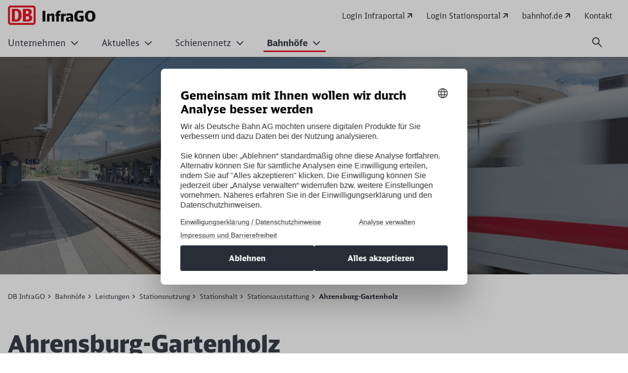

--- FILE ---
content_type: text/html;charset=UTF-8
request_url: https://www.dbinfrago.com/web/bahnhoefe/leistungen/stationsnutzung/stationshalt/stationsausstattung/Ahrensburg-Gartenholz-12673404?view=&contentId=10995654
body_size: 265856
content:

<!DOCTYPE html>
<html lang="de-DE" dir="ltr"    >
<head >
<meta charset="UTF-8">
<title >
Ahrensburg-Gartenholz
</title>
<meta name="robots" content="index,follow"/>
<meta name="google-site-verification" content="ISmfRZf2-vMNQWL8CcH_xwQ6915qWMsbqFPnA6Opl_s"/>
<meta property="og:title" content="Ahrensburg-Gartenholz"/>
<meta property="og:type" content="website"/>
<meta property="og:url" content="https://www.dbinfrago.com/web/bahnhoefe/leistungen/stationsnutzung/stationshalt/stationsausstattung/Ahrensburg-Gartenholz-12673404"/>
<meta property="og:image" content="https://www.dbinfrago.com/resource/image/13249582/16:9/1200/630/ab0b712a5040c2b9282d5fafd0239226/5B0F48CE8C7250E0E19229A641B604A0/Bild_Header_Stationsausstattung.jpg"/>
<meta property="og:image:alt" content="Der Blick auf die Bahnsteige des Bochumer Hauptbahnhofs"/>
<meta name="viewport" content="width=device-width, initial-scale=1">
<meta name="generator" content="CoreMedia CMS">
<link rel="shortcut icon" href="/resource/blob/10860906/4a63e275e78190f96e64aa48bbde6c63/Start-favicon.ico?v=1" >
<link rel="icon" type="image/svg+xml" sizes="any" href="/resource/crblob/5169774/89e62abedf518fb63e9edd64e01d4787/SVG_Logo-svg-data.svg?v=1">
<link rel="apple-touch-icon" sizes="180x180" href="/resource/crblob/5169772/e32f7331663079918cd6a7fd94518ac4/PNG_Logo_180-png-data.png?v=1">
<link rel="mask-icon" href="/resource/crblob/5169776/6ac0d4c6124d3cd57c404a6e99080b0f/SVG_Logo_SW-svg-data.svg?v=1" color="#f01414">
<meta name="theme-color" content="#ffffff">
<link rel="canonical" href="https://www.dbinfrago.com/web/bahnhoefe/leistungen/stationsnutzung/stationshalt/stationsausstattung/Ahrensburg-Gartenholz-12673404">
<link rel="alternate" hreflang="de-DE" href="https://www.dbinfrago.com/web/bahnhoefe/leistungen/stationsnutzung/stationshalt/stationsausstattung/Ahrensburg-Gartenholz-12673404">
<link rel="preload" href="/resource/crblob/5213734/e3e1ffef4e5e60421d5200b606db42c0/icons-woff-data.woff" as="font" type="font/woff" crossorigin>
<link rel="preload" href="/resource/crblob/5330116/4a60673b53df500ee3cf5481ad8af784/icon-ecmx-woff-data.woff" as="font" type="font/woff" crossorigin>
<link rel="preload" href="/resource/crblob/13277088/aba06e31375c4256b1b522f29919b9e6/DBNeoScreenHead-Black-woff2-data.woff2" as="font" type="font/woff2" crossorigin>
<link rel="preload" href="/resource/crblob/13277092/7974e666601a9b6cb1209f3e21c2a2bc/DBNeoScreenHead-Light-woff2-data.woff2" as="font" type="font/woff2" crossorigin>
<link rel="preload" href="/resource/crblob/13277098/4f4e0682aaa6cb8c96f2106cb0607843/DBNeoScreenHead-Regular-woff2-data.woff2" as="font" type="font/woff2" crossorigin>
<link rel="preload" href="/resource/crblob/13277104/ee6230ea70cbeea5fa1ac44f566ca984/DBNeoScreenSans-Bold-woff2-data.woff2" as="font" type="font/woff2" crossorigin>
<link rel="preload" href="/resource/crblob/13277110/b4181211050f1d1ace4767528a35a755/DBNeoScreenSans-Regular-woff2-data.woff2" as="font" type="font/woff2" crossorigin>
<link rel="stylesheet" href="/resource/css/10995654/0/75fa31dafc8d211dbe302e8e592e8771/body.css">
<script src="/resource/js/10995654/0/c5867529fc95cc4258b18143ac538ecd/head.js"></script>
<script type="text/javascript">
</script></head><body
class="u-hyphens nav-multipager-standard "
data-nav-type="multipager-standard"
>
<script type="text/javascript">
var cmp_data = {
cmp_environment: 'prod',
cmp_profile: 'b-noconsentsharing',
matomo_site_id: '35',
cmp_legal_pages: [
'/web/impressum-10860374',
'/web/datenschutz-11212506'
],
cmp_theme_name: 'NEUTRAL'
};
</script>
<script type="text/javascript">
var _mtm = window._mtm = window._mtm || [];
_mtm.push({'mtm.startTime': (new Date().getTime()), 'event': 'mtm.Start'});
(function() {
var d=document, g=d.createElement('script'), s=d.getElementsByTagName('script')[0];
g.async=true; g.src='https://dbwas.service.deutschebahn.com/piwik/js/container_R4aFmA2c.js'; s.parentNode.insertBefore(g,s);
})();
</script><script type="text/javascript">
window._paq = window._paq || [];
if (window._paq) {
if (typeof globalTrackingSearchHits !== 'undefined' && typeof globalTrackingSearchQuery !== 'undefined') {
window._paq.push(['trackSiteSearch', globalTrackingSearchQuery, false, globalTrackingSearchHits]);
}
}
</script><h1 class="u-sr-only">Ahrensburg-Gartenholz</h1>
<style>
:root {
--themeFont: 'DB Neo Screen Sans';
--themeFontBold: 'DB Neo Screen Sans Bold';
--themeFontRegular: 'DB Neo Screen Sans Regular';
--themeFontHead: 'DB Neo Screen Head';
--themeFontHeadBlack: 'DB Neo Screen Head Black';
--themeFontHeadLight: 'DB Neo Screen Head Light';
--themeFontHeadRegular: 'DB Neo Screen Head Regular';
--brandingPrimaryColor: #ec0016;
--brandingPrimaryColorDarkBackground: #ff5a5a;
--brandingPrimaryColorRedBackground: #ffffff;
--brandingSecondaryColor: #c50014;
--brandingSecondaryColorDarkBackground: #ff7575;
--brandingSecondaryColorRedBackground: #013514;
--brandingTextColor: #ffffff;
--brandingTextColorRedBackground: #ffffff;
--brandingTextColorDarkBackground: #ffffff;
--brandingHeadlineColor: ;
}
/* Had to move Button Definition to here to have correct new secondary color Fallback */
.a-btn--p-b2 {
background-color: var(--brandingPrimaryColor);
border-color: var(--brandingPrimaryColor);
}
.a-btn--p-b2:hover,
.a-btn--p-b2:focus {
background-color: var(--brandingSecondaryColor);
border-color: var(--brandingSecondaryColor);
}
.mwf-form div .mwf-field button[type='button'],
.mwf-form div .mwf-field button[type='submit'] {
background: var(--brandingPrimaryColor);
border-color: var(--brandingPrimaryColor);
}
.mwf-form .mwf-form__actions .mwf-form__actions-next .mwf-button.mwf-button--submit {
background: var(--brandingPrimaryColor) !important;
border-color: var(--brandingPrimaryColor) !important;
}
.mwf-form .mwf-form__actions .mwf-form__actions-next .mwf-button.mwf-button--submit:hover,
.mwf-form .mwf-form__actions .mwf-form__actions-next .mwf-button.mwf-button--submit:focus {
background: var(--brandingSecondaryColor) !important;
border-color: var(--brandingSecondaryColor) !important;
}
.mwf-form div .mwf-field button[type='button']:hover,
.mwf-form div .mwf-field button[type='button']:focus,
.mwf-form div .mwf-field button[type='submit']:hover,
.mwf-form div .mwf-field button[type='submit']:focus {
background-color: var(--brandingSecondaryColor);
border-color: var(--brandingSecondaryColor);
}
.a-btn--p-b2 {
color: var(--brandingTextColor);
}
.mwf-form div .mwf-field button[type='button'],
.mwf-form div .mwf-field button[type='submit'] {
color: var(--brandingTextColor);
}
.mwf-form .mwf-form__actions .mwf-form__actions-next .mwf-button.mwf-button--submit {
color: var(--brandingTextColor) !important;
}
</style>
<header class="o-header-multipager-standard " data-e2e="multipager-standard-wrapper">
<a class="o-header-multipager-standard__skip a-nav-button" href="#maincontent">Zum Inhalt springen</a>
<div class="container">
<div class="row">
<div class="col-12">
<div class="o-header-multipager-standard__content">
<div class="o-header-multipager-standard__home-link">
<a href="/web"
aria-label="Ahrensburg-Gartenholz Startseite"
class="a-logo a-logo--img">
<img src="/resource/crblob/12465804/ec9f3659f46b27ffd4cc9bb7df447594/DB-Infrago-Logo-data.png" alt="" class="a-logo__image" loading="lazy" />
</a>
</div>
<div id="aria-o-header-multipager-standard__curtain" class="o-header-multipager-standard__curtain"></div>
<div id="aria-m-multipager-standard" class="m-multipager-standard" data-e2e="multipager-standard">
<div class="m-multipager-standard__close">
<button class="a-nav-button " data-e2e="multipager-standard__close-button" title="Menü schließen" aria-label="Menü schließen" aria-expanded="false" aria-controls="aria-m-multipager-standard aria-o-header-multipager-standard__curtain">
<svg viewBox="0 0 24 24" width="24" height="24" aria-hidden="true" id="" class="">
<use href="/resource/crblob/12359752/b487b1f8b25f353283b5974fd38d6855/db_ic_close_24-svg-data.svg#icon" width="24" height="24" />
</svg>
</button>
</div>
<div class="m-multipager-standard__nav-container with-metanavi">
<div class="o-header-multipager-standard__meta">
<a
class="o-header-multipager-standard__meta-link "
href="https://infraportal.dbinfrago.com/"
target="_blank"
title="Wird in einem neuen Tab geöffnet"
track-interaction="link|site-links|open|Login Infraportal">
<span>Login Infraportal</span>
<svg viewBox="0 0 20 20" width="20" height="20" aria-hidden="true" id="" class="">
<use href="/resource/crblob/12363900/98cf027fb6ace003913f880820661f12/db_ic_link_external_20-svg-data.svg#icon" width="20" height="20" />
</svg>
</a>
<a
class="o-header-multipager-standard__meta-link "
href="https://stationsportal.noncd.db.de/Stationsportal"
target="_blank"
title="Wird in einem neuen Tab geöffnet"
track-interaction="link|site-links|open|Login Stationsportal">
<span>Login Stationsportal</span>
<svg viewBox="0 0 20 20" width="20" height="20" aria-hidden="true" id="" class="">
<use href="/resource/crblob/12363900/98cf027fb6ace003913f880820661f12/db_ic_link_external_20-svg-data.svg#icon" width="20" height="20" />
</svg>
</a>
<a
class="o-header-multipager-standard__meta-link "
href="https://www.bahnhof.de"
target="_blank"
title="Wird in einem neuen Tab geöffnet"
track-interaction="link|site-links|open|bahnhof.de">
<span>bahnhof.de</span>
<svg viewBox="0 0 20 20" width="20" height="20" aria-hidden="true" id="" class="">
<use href="/resource/crblob/12363900/98cf027fb6ace003913f880820661f12/db_ic_link_external_20-svg-data.svg#icon" width="20" height="20" />
</svg>
</a>
<a
class="o-header-multipager-standard__meta-link "
href="/web/kontakt"
target="_self"
title=""
track-interaction="link|site-links|open|Kontakt">
<span>Kontakt</span>
</a>
</div>
<nav class="m-multipager-standard__nav">
<ul data-e2e="multipager-standard-items" class="m-multipager-standard__items" data-multipager-standard-lvl="root">
<li data-e2e="multipager-standard-item" class="m-multipager-standard__item " data-multipager-standard-sub=true
data-nav-level="0">
<button type="button" data-e2e="multipager-standard-link" class="m-multipager-standard__link a-nav-button" aria-haspopup="true" aria-expanded="false" >
<span class="m-multipager-standard__link-text">Unternehmen</span>
<svg viewBox="0 0 24 24" width="24" height="24" aria-hidden="true" id="" class="m-multipager-standard__link-icon ">
<use href="/resource/crblob/12359658/b7c9666e235b78371584b94465caa767/db_ic_chevron_right_24-svg-data.svg#icon" width="24" height="24" />
</svg>
</button>
<div class="m-multipager-standard__flyout" data-e2e="multipager-standard-flyout" aria-hidden="true">
<div class="container">
<div class="row">
<div class="col-12">
<div class="m-multipager-standard__mega-menu">
<div class="m-multipager-standard__intro">
<div aria-hidden="true" class="m-multipager-standard__intro-title">Unternehmen</div>
<a class="a-nav-button m-multipager-standard__intro-link" href="/web/unternehmen" target="_self" track-interaction="link|main-nav|open|Unternehmen">
<svg viewBox="0 0 24 24" width="24" height="24" aria-hidden="true" id="" class="">
<use href="/resource/crblob/12357650/b721deffaff11faf443e153534646589/db_ic_arrow_forward_24-svg-data.svg#icon" width="24" height="24" />
</svg>
<span>Zur Seite</span>
</a>
</div>
<div class="m-multipager-standard__scroller">
<ul data-e2e="multipager-standard-items" class="m-multipager-standard__items " data-multipager-standard-lvl="sub" >
<li data-e2e="multipager-standard-item" class="m-multipager-standard__item hide-lvl0-back-on-desktop">
<button data-e2e="multipager-standard-link" class="m-multipager-standard__link a-nav-button m-multipager-standard__link--back">
<svg viewBox="0 0 24 24" width="24" height="24" aria-hidden="true" id="" class="m-multipager-standard__link-icon">
<use href="/resource/crblob/12357554/336cf42fdb0be43caee076dc374b642d/db_ic_arrow_back_24-svg-data.svg#icon" width="24" height="24" />
</svg>
<span class="m-multipager-standard__link-text">Zurück</span>
</button>
<a href="/web/unternehmen" data-e2e="multipager-standard-link" class="m-multipager-standard__link a-nav-button m-multipager-standard__link--self" track-interaction="link|main-nav|open|Unternehmen">
<span class="m-multipager-standard__link-text">Zur Seite: Unternehmen</span>
</a>
</li>
<li data-e2e="multipager-standard-item" class="m-multipager-standard__item " data-multipager-standard-sub=true
data-nav-level="1">
<button type="button" data-e2e="multipager-standard-link" class="m-multipager-standard__link a-nav-button" aria-haspopup="true" aria-expanded="false" >
<span class="m-multipager-standard__link-text">Über uns</span>
<svg viewBox="0 0 24 24" width="24" height="24" aria-hidden="true" id="" class="m-multipager-standard__link-icon u-d-lg-none">
<use href="/resource/crblob/12359658/b7c9666e235b78371584b94465caa767/db_ic_chevron_right_24-svg-data.svg#icon" width="24" height="24" />
</svg>
<svg viewBox="0 0 32 32" width="32" height="32" aria-hidden="true" id="" class="m-multipager-standard__link-icon m-multipager-standard__link-icon--lg u-d-none u-d-lg-block">
<use href="/resource/crblob/12359670/50a1a342d17b197712f1c061dd62409c/db_ic_chevron_right_32-svg-data.svg#icon" width="32" height="32" />
</svg>
</button>
<ul data-e2e="multipager-standard-items" class="m-multipager-standard__items " data-multipager-standard-lvl="sub" aria-hidden=true>
<li data-e2e="multipager-standard-item" class="m-multipager-standard__item ">
<button data-e2e="multipager-standard-link" class="m-multipager-standard__link a-nav-button m-multipager-standard__link--back">
<svg viewBox="0 0 24 24" width="24" height="24" aria-hidden="true" id="" class="m-multipager-standard__link-icon">
<use href="/resource/crblob/12357554/336cf42fdb0be43caee076dc374b642d/db_ic_arrow_back_24-svg-data.svg#icon" width="24" height="24" />
</svg>
<span class="m-multipager-standard__link-text">Zurück</span>
</button>
<a href="/web/unternehmen/ueber-uns" data-e2e="multipager-standard-link" class="m-multipager-standard__link a-nav-button m-multipager-standard__link--self" track-interaction="link|main-nav|open|Unternehmen&gt;Über uns">
<span class="m-multipager-standard__link-text">Zur Seite: Über uns</span>
</a>
</li>
<li data-e2e="multipager-standard-item" class="m-multipager-standard__item "
data-nav-level="2">
<a href="/web/unternehmen/ueber-uns/profil-12600170"
data-e2e="multipager-standard-link"
class="m-multipager-standard__link a-nav-button"
target="_self"
title=""
track-interaction="link|main-nav|open|Unternehmen&gt;Über uns&gt;Unser Profil">
<span class="m-multipager-standard__link-text">Unser Profil</span>
</a>
</li><li data-e2e="multipager-standard-item" class="m-multipager-standard__item "
data-nav-level="2">
<a href="/web/unternehmen/ueber-uns/unser-leitbild"
data-e2e="multipager-standard-link"
class="m-multipager-standard__link a-nav-button"
target="_self"
title=""
track-interaction="link|main-nav|open|Unternehmen&gt;Über uns&gt;Unser Leitbild">
<span class="m-multipager-standard__link-text">Unser Leitbild</span>
</a>
</li><li data-e2e="multipager-standard-item" class="m-multipager-standard__item "
data-nav-level="2">
<a href="/web/unternehmen/ueber-uns/gemeinwohlorientierung"
data-e2e="multipager-standard-link"
class="m-multipager-standard__link a-nav-button"
target="_self"
title=""
track-interaction="link|main-nav|open|Unternehmen&gt;Über uns&gt;Gemeinwohlorientierung">
<span class="m-multipager-standard__link-text">Gemeinwohlorientierung</span>
</a>
</li><li data-e2e="multipager-standard-item" class="m-multipager-standard__item "
data-nav-level="2">
<a href="/web/unternehmen/ueber-uns/struktur-management"
data-e2e="multipager-standard-link"
class="m-multipager-standard__link a-nav-button"
target="_self"
title=""
track-interaction="link|main-nav|open|Unternehmen&gt;Über uns&gt;Struktur &amp; Management">
<span class="m-multipager-standard__link-text">Struktur &amp; Management</span>
</a>
</li><li data-e2e="multipager-standard-item" class="m-multipager-standard__item "
data-nav-level="2">
<a href="/web/unternehmen/ueber-uns/gremien-und-externe-organisationen"
data-e2e="multipager-standard-link"
class="m-multipager-standard__link a-nav-button"
target="_self"
title=""
track-interaction="link|main-nav|open|Unternehmen&gt;Über uns&gt;Gremien und externe Organisationen">
<span class="m-multipager-standard__link-text">Gremien und externe Organisationen</span>
</a>
</li><li data-e2e="multipager-standard-item" class="m-multipager-standard__item " data-multipager-standard-sub=true
data-nav-level="2">
<button type="button" data-e2e="multipager-standard-link" class="m-multipager-standard__link a-nav-button" aria-haspopup="true" aria-expanded="false" >
<span class="m-multipager-standard__link-text">Beteiligungen</span>
<svg viewBox="0 0 24 24" width="24" height="24" aria-hidden="true" id="" class="m-multipager-standard__link-icon u-d-lg-none">
<use href="/resource/crblob/12359658/b7c9666e235b78371584b94465caa767/db_ic_chevron_right_24-svg-data.svg#icon" width="24" height="24" />
</svg>
<svg viewBox="0 0 32 32" width="32" height="32" aria-hidden="true" id="" class="m-multipager-standard__link-icon m-multipager-standard__link-icon--lg u-d-none u-d-lg-block">
<use href="/resource/crblob/12359670/50a1a342d17b197712f1c061dd62409c/db_ic_chevron_right_32-svg-data.svg#icon" width="32" height="32" />
</svg>
</button>
<ul data-e2e="multipager-standard-items" class="m-multipager-standard__items " data-multipager-standard-lvl="sub" aria-hidden=true>
<li data-e2e="multipager-standard-item" class="m-multipager-standard__item ">
<button data-e2e="multipager-standard-link" class="m-multipager-standard__link a-nav-button m-multipager-standard__link--back">
<svg viewBox="0 0 24 24" width="24" height="24" aria-hidden="true" id="" class="m-multipager-standard__link-icon">
<use href="/resource/crblob/12357554/336cf42fdb0be43caee076dc374b642d/db_ic_arrow_back_24-svg-data.svg#icon" width="24" height="24" />
</svg>
<span class="m-multipager-standard__link-text">Zurück</span>
</button>
<a href="/web/unternehmen/ueber-uns/beteiligungen" data-e2e="multipager-standard-link" class="m-multipager-standard__link a-nav-button m-multipager-standard__link--self" track-interaction="link|main-nav|open|Unternehmen&gt;Über uns&gt;Beteiligungen">
<span class="m-multipager-standard__link-text">Zur Seite: Beteiligungen</span>
</a>
</li>
<li data-e2e="multipager-standard-item" class="m-multipager-standard__item "
data-nav-level="3">
<a href="/web/unternehmen/ueber-uns/beteiligungen/fahrwegdienste-11247612"
data-e2e="multipager-standard-link"
class="m-multipager-standard__link a-nav-button"
target="_self"
title=""
track-interaction="link|main-nav|open|Unternehmen&gt;Über uns&gt;Beteiligungen&gt;DB Fahrwegdienste">
<span class="m-multipager-standard__link-text">DB Fahrwegdienste</span>
</a>
</li> </ul>
</li><li data-e2e="multipager-standard-item" class="m-multipager-standard__item "
data-nav-level="2">
<a href="/web/unternehmen/ueber-uns/liberalisierung_bahnverkehr-10865260"
data-e2e="multipager-standard-link"
class="m-multipager-standard__link a-nav-button"
target="_self"
title=""
track-interaction="link|main-nav|open|Unternehmen&gt;Über uns&gt;Liberalisierung ">
<span class="m-multipager-standard__link-text">Liberalisierung </span>
</a>
</li> </ul>
</li><li data-e2e="multipager-standard-item" class="m-multipager-standard__item " data-multipager-standard-sub=true
data-nav-level="1">
<button type="button" data-e2e="multipager-standard-link" class="m-multipager-standard__link a-nav-button" aria-haspopup="true" aria-expanded="false" >
<span class="m-multipager-standard__link-text">Zielbild Infrastruktur</span>
<svg viewBox="0 0 24 24" width="24" height="24" aria-hidden="true" id="" class="m-multipager-standard__link-icon u-d-lg-none">
<use href="/resource/crblob/12359658/b7c9666e235b78371584b94465caa767/db_ic_chevron_right_24-svg-data.svg#icon" width="24" height="24" />
</svg>
<svg viewBox="0 0 32 32" width="32" height="32" aria-hidden="true" id="" class="m-multipager-standard__link-icon m-multipager-standard__link-icon--lg u-d-none u-d-lg-block">
<use href="/resource/crblob/12359670/50a1a342d17b197712f1c061dd62409c/db_ic_chevron_right_32-svg-data.svg#icon" width="32" height="32" />
</svg>
</button>
<ul data-e2e="multipager-standard-items" class="m-multipager-standard__items " data-multipager-standard-lvl="sub" aria-hidden=true>
<li data-e2e="multipager-standard-item" class="m-multipager-standard__item ">
<button data-e2e="multipager-standard-link" class="m-multipager-standard__link a-nav-button m-multipager-standard__link--back">
<svg viewBox="0 0 24 24" width="24" height="24" aria-hidden="true" id="" class="m-multipager-standard__link-icon">
<use href="/resource/crblob/12357554/336cf42fdb0be43caee076dc374b642d/db_ic_arrow_back_24-svg-data.svg#icon" width="24" height="24" />
</svg>
<span class="m-multipager-standard__link-text">Zurück</span>
</button>
<a href="/web/unternehmen/zielbild-infrastruktur" data-e2e="multipager-standard-link" class="m-multipager-standard__link a-nav-button m-multipager-standard__link--self" track-interaction="link|main-nav|open|Unternehmen&gt;Zielbild Infrastruktur">
<span class="m-multipager-standard__link-text">Zur Seite: Zielbild Infrastruktur</span>
</a>
</li>
<li data-e2e="multipager-standard-item" class="m-multipager-standard__item "
data-nav-level="2">
<a href="/web/unternehmen/zielbild-infrastruktur/Geschaeftsplan-gemaess-9-ERegG-13701626"
data-e2e="multipager-standard-link"
class="m-multipager-standard__link a-nav-button"
target="_self"
title=""
track-interaction="link|main-nav|open|Unternehmen&gt;Zielbild Infrastruktur&gt;Geschäftsplan gemäß §9 ERegG">
<span class="m-multipager-standard__link-text">Geschäftsplan gemäß §9 ERegG</span>
</a>
</li><li data-e2e="multipager-standard-item" class="m-multipager-standard__item "
data-nav-level="2">
<a href="/web/unternehmen/zielbild-infrastruktur/verfuegbarkeit-und-betrieb"
data-e2e="multipager-standard-link"
class="m-multipager-standard__link a-nav-button"
target="_self"
title=""
track-interaction="link|main-nav|open|Unternehmen&gt;Zielbild Infrastruktur&gt;Verfügbarkeit und Betrieb">
<span class="m-multipager-standard__link-text">Verfügbarkeit und Betrieb</span>
</a>
</li><li data-e2e="multipager-standard-item" class="m-multipager-standard__item "
data-nav-level="2">
<a href="/web/unternehmen/zielbild-infrastruktur/hochleistungsnetz"
data-e2e="multipager-standard-link"
class="m-multipager-standard__link a-nav-button"
target="_self"
title=""
track-interaction="link|main-nav|open|Unternehmen&gt;Zielbild Infrastruktur&gt;Hochleistungsnetz">
<span class="m-multipager-standard__link-text">Hochleistungsnetz</span>
</a>
</li><li data-e2e="multipager-standard-item" class="m-multipager-standard__item "
data-nav-level="2">
<a href="/web/unternehmen/zielbild-infrastruktur/digitalisierung"
data-e2e="multipager-standard-link"
class="m-multipager-standard__link a-nav-button"
target="_self"
title=""
track-interaction="link|main-nav|open|Unternehmen&gt;Zielbild Infrastruktur&gt;Digitalisierung">
<span class="m-multipager-standard__link-text">Digitalisierung</span>
</a>
</li><li data-e2e="multipager-standard-item" class="m-multipager-standard__item "
data-nav-level="2">
<a href="/web/unternehmen/zielbild-infrastruktur/kapazitaetserweiterung"
data-e2e="multipager-standard-link"
class="m-multipager-standard__link a-nav-button"
target="_self"
title=""
track-interaction="link|main-nav|open|Unternehmen&gt;Zielbild Infrastruktur&gt;Kapazitätserweiterung">
<span class="m-multipager-standard__link-text">Kapazitätserweiterung</span>
</a>
</li><li data-e2e="multipager-standard-item" class="m-multipager-standard__item "
data-nav-level="2">
<a href="/web/unternehmen/zielbild-infrastruktur/flaechennetz"
data-e2e="multipager-standard-link"
class="m-multipager-standard__link a-nav-button"
target="_self"
title=""
track-interaction="link|main-nav|open|Unternehmen&gt;Zielbild Infrastruktur&gt;Flächennetz">
<span class="m-multipager-standard__link-text">Flächennetz</span>
</a>
</li><li data-e2e="multipager-standard-item" class="m-multipager-standard__item "
data-nav-level="2">
<a href="/web/unternehmen/zielbild-infrastruktur/zukunftsbahnhof"
data-e2e="multipager-standard-link"
class="m-multipager-standard__link a-nav-button"
target="_self"
title=""
track-interaction="link|main-nav|open|Unternehmen&gt;Zielbild Infrastruktur&gt;Zukunftsbahnhof">
<span class="m-multipager-standard__link-text">Zukunftsbahnhof</span>
</a>
</li><li data-e2e="multipager-standard-item" class="m-multipager-standard__item "
data-nav-level="2">
<a href="/web/unternehmen/zielbild-infrastruktur/serviceeinrichtungen"
data-e2e="multipager-standard-link"
class="m-multipager-standard__link a-nav-button"
target="_self"
title=""
track-interaction="link|main-nav|open|Unternehmen&gt;Zielbild Infrastruktur&gt;Serviceeinrichtungen">
<span class="m-multipager-standard__link-text">Serviceeinrichtungen</span>
</a>
</li><li data-e2e="multipager-standard-item" class="m-multipager-standard__item "
data-nav-level="2">
<a href="/web/unternehmen/zielbild-infrastruktur/neu-und-ausbau-sowie-elektrifizierung"
data-e2e="multipager-standard-link"
class="m-multipager-standard__link a-nav-button"
target="_self"
title=""
track-interaction="link|main-nav|open|Unternehmen&gt;Zielbild Infrastruktur&gt;Neu- und Ausbau sowie Elektrifizierung">
<span class="m-multipager-standard__link-text">Neu- und Ausbau sowie Elektrifizierung</span>
</a>
</li><li data-e2e="multipager-standard-item" class="m-multipager-standard__item "
data-nav-level="2">
<a href="/web/unternehmen/zielbild-infrastruktur/InfraGO-Zustandsbericht-12636112"
data-e2e="multipager-standard-link"
class="m-multipager-standard__link a-nav-button"
target="_self"
title=""
track-interaction="link|main-nav|open|Unternehmen&gt;Zielbild Infrastruktur&gt;InfraGO-Zustandsbericht">
<span class="m-multipager-standard__link-text">InfraGO-Zustandsbericht</span>
</a>
</li> </ul>
</li><li data-e2e="multipager-standard-item" class="m-multipager-standard__item " data-multipager-standard-sub=true
data-nav-level="1">
<button type="button" data-e2e="multipager-standard-link" class="m-multipager-standard__link a-nav-button" aria-haspopup="true" aria-expanded="false" >
<span class="m-multipager-standard__link-text">Verantwortung</span>
<svg viewBox="0 0 24 24" width="24" height="24" aria-hidden="true" id="" class="m-multipager-standard__link-icon u-d-lg-none">
<use href="/resource/crblob/12359658/b7c9666e235b78371584b94465caa767/db_ic_chevron_right_24-svg-data.svg#icon" width="24" height="24" />
</svg>
<svg viewBox="0 0 32 32" width="32" height="32" aria-hidden="true" id="" class="m-multipager-standard__link-icon m-multipager-standard__link-icon--lg u-d-none u-d-lg-block">
<use href="/resource/crblob/12359670/50a1a342d17b197712f1c061dd62409c/db_ic_chevron_right_32-svg-data.svg#icon" width="32" height="32" />
</svg>
</button>
<ul data-e2e="multipager-standard-items" class="m-multipager-standard__items " data-multipager-standard-lvl="sub" aria-hidden=true>
<li data-e2e="multipager-standard-item" class="m-multipager-standard__item ">
<button data-e2e="multipager-standard-link" class="m-multipager-standard__link a-nav-button m-multipager-standard__link--back">
<svg viewBox="0 0 24 24" width="24" height="24" aria-hidden="true" id="" class="m-multipager-standard__link-icon">
<use href="/resource/crblob/12357554/336cf42fdb0be43caee076dc374b642d/db_ic_arrow_back_24-svg-data.svg#icon" width="24" height="24" />
</svg>
<span class="m-multipager-standard__link-text">Zurück</span>
</button>
<a href="/web/unternehmen/verantwortung" data-e2e="multipager-standard-link" class="m-multipager-standard__link a-nav-button m-multipager-standard__link--self" track-interaction="link|main-nav|open|Unternehmen&gt;Verantwortung">
<span class="m-multipager-standard__link-text">Zur Seite: Verantwortung</span>
</a>
</li>
<li data-e2e="multipager-standard-item" class="m-multipager-standard__item "
data-nav-level="2">
<a href="/web/unternehmen/verantwortung/nachhaltigkeit-11323768"
data-e2e="multipager-standard-link"
class="m-multipager-standard__link a-nav-button"
target="_self"
title=""
track-interaction="link|main-nav|open|Unternehmen&gt;Verantwortung&gt;Nachhaltigkeit">
<span class="m-multipager-standard__link-text">Nachhaltigkeit</span>
</a>
</li><li data-e2e="multipager-standard-item" class="m-multipager-standard__item "
data-nav-level="2">
<a href="/web/unternehmen/verantwortung/energiemanagement-11157212"
data-e2e="multipager-standard-link"
class="m-multipager-standard__link a-nav-button"
target="_self"
title=""
track-interaction="link|main-nav|open|Unternehmen&gt;Verantwortung&gt;Energiemanagement ">
<span class="m-multipager-standard__link-text">Energiemanagement </span>
</a>
</li><li data-e2e="multipager-standard-item" class="m-multipager-standard__item "
data-nav-level="2">
<a href="/web/unternehmen/verantwortung/umweltschutz"
data-e2e="multipager-standard-link"
class="m-multipager-standard__link a-nav-button"
target="_self"
title=""
track-interaction="link|main-nav|open|Unternehmen&gt;Verantwortung&gt;Umweltschutz">
<span class="m-multipager-standard__link-text">Umweltschutz</span>
</a>
</li><li data-e2e="multipager-standard-item" class="m-multipager-standard__item "
data-nav-level="2">
<a href="/web/unternehmen/verantwortung/reaktivierung-bahnstrecken-10866010"
data-e2e="multipager-standard-link"
class="m-multipager-standard__link a-nav-button"
target="_self"
title=""
track-interaction="link|main-nav|open|Unternehmen&gt;Verantwortung&gt;Reaktivierung Bahnstrecken">
<span class="m-multipager-standard__link-text">Reaktivierung Bahnstrecken</span>
</a>
</li><li data-e2e="multipager-standard-item" class="m-multipager-standard__item "
data-nav-level="2">
<a href="/web/unternehmen/verantwortung/compliance-11323770"
data-e2e="multipager-standard-link"
class="m-multipager-standard__link a-nav-button"
target="_self"
title=""
track-interaction="link|main-nav|open|Unternehmen&gt;Verantwortung&gt;Compliance">
<span class="m-multipager-standard__link-text">Compliance</span>
</a>
</li> </ul>
</li><li data-e2e="multipager-standard-item" class="m-multipager-standard__item "
data-nav-level="1">
<a href="/web/unternehmen/karriere-12523146"
data-e2e="multipager-standard-link"
class="m-multipager-standard__link a-nav-button"
target="_self"
title=""
track-interaction="link|main-nav|open|Unternehmen&gt;Karriere">
<span class="m-multipager-standard__link-text">Karriere</span>
</a>
</li> </ul>
</div>
</div>
</div>
</div>
</div>
</div>
</li><li data-e2e="multipager-standard-item" class="m-multipager-standard__item " data-multipager-standard-sub=true
data-nav-level="0">
<button type="button" data-e2e="multipager-standard-link" class="m-multipager-standard__link a-nav-button" aria-haspopup="true" aria-expanded="false" >
<span class="m-multipager-standard__link-text">Aktuelles</span>
<svg viewBox="0 0 24 24" width="24" height="24" aria-hidden="true" id="" class="m-multipager-standard__link-icon ">
<use href="/resource/crblob/12359658/b7c9666e235b78371584b94465caa767/db_ic_chevron_right_24-svg-data.svg#icon" width="24" height="24" />
</svg>
</button>
<div class="m-multipager-standard__flyout" data-e2e="multipager-standard-flyout" aria-hidden="true">
<div class="container">
<div class="row">
<div class="col-12">
<div class="m-multipager-standard__mega-menu">
<div class="m-multipager-standard__intro">
<div aria-hidden="true" class="m-multipager-standard__intro-title">Aktuelles</div>
<a class="a-nav-button m-multipager-standard__intro-link" href="/web/aktuelles" target="_self" track-interaction="link|main-nav|open|Aktuelles">
<svg viewBox="0 0 24 24" width="24" height="24" aria-hidden="true" id="" class="">
<use href="/resource/crblob/12357650/b721deffaff11faf443e153534646589/db_ic_arrow_forward_24-svg-data.svg#icon" width="24" height="24" />
</svg>
<span>Zur Seite</span>
</a>
</div>
<div class="m-multipager-standard__scroller">
<ul data-e2e="multipager-standard-items" class="m-multipager-standard__items " data-multipager-standard-lvl="sub" >
<li data-e2e="multipager-standard-item" class="m-multipager-standard__item hide-lvl0-back-on-desktop">
<button data-e2e="multipager-standard-link" class="m-multipager-standard__link a-nav-button m-multipager-standard__link--back">
<svg viewBox="0 0 24 24" width="24" height="24" aria-hidden="true" id="" class="m-multipager-standard__link-icon">
<use href="/resource/crblob/12357554/336cf42fdb0be43caee076dc374b642d/db_ic_arrow_back_24-svg-data.svg#icon" width="24" height="24" />
</svg>
<span class="m-multipager-standard__link-text">Zurück</span>
</button>
<a href="/web/aktuelles" data-e2e="multipager-standard-link" class="m-multipager-standard__link a-nav-button m-multipager-standard__link--self" track-interaction="link|main-nav|open|Aktuelles">
<span class="m-multipager-standard__link-text">Zur Seite: Aktuelles</span>
</a>
</li>
<li data-e2e="multipager-standard-item" class="m-multipager-standard__item " data-multipager-standard-sub=true
data-nav-level="1">
<button type="button" data-e2e="multipager-standard-link" class="m-multipager-standard__link a-nav-button" aria-haspopup="true" aria-expanded="false" >
<span class="m-multipager-standard__link-text">Kund:inneninformationen</span>
<svg viewBox="0 0 24 24" width="24" height="24" aria-hidden="true" id="" class="m-multipager-standard__link-icon u-d-lg-none">
<use href="/resource/crblob/12359658/b7c9666e235b78371584b94465caa767/db_ic_chevron_right_24-svg-data.svg#icon" width="24" height="24" />
</svg>
<svg viewBox="0 0 32 32" width="32" height="32" aria-hidden="true" id="" class="m-multipager-standard__link-icon m-multipager-standard__link-icon--lg u-d-none u-d-lg-block">
<use href="/resource/crblob/12359670/50a1a342d17b197712f1c061dd62409c/db_ic_chevron_right_32-svg-data.svg#icon" width="32" height="32" />
</svg>
</button>
<ul data-e2e="multipager-standard-items" class="m-multipager-standard__items " data-multipager-standard-lvl="sub" aria-hidden=true>
<li data-e2e="multipager-standard-item" class="m-multipager-standard__item ">
<button data-e2e="multipager-standard-link" class="m-multipager-standard__link a-nav-button m-multipager-standard__link--back">
<svg viewBox="0 0 24 24" width="24" height="24" aria-hidden="true" id="" class="m-multipager-standard__link-icon">
<use href="/resource/crblob/12357554/336cf42fdb0be43caee076dc374b642d/db_ic_arrow_back_24-svg-data.svg#icon" width="24" height="24" />
</svg>
<span class="m-multipager-standard__link-text">Zurück</span>
</button>
<a href="/web/aktuelles/kund-inneninformationen" data-e2e="multipager-standard-link" class="m-multipager-standard__link a-nav-button m-multipager-standard__link--self" track-interaction="link|main-nav|open|Aktuelles&gt;Kund:inneninformationen">
<span class="m-multipager-standard__link-text">Zur Seite: Kund:inneninformationen</span>
</a>
</li>
<li data-e2e="multipager-standard-item" class="m-multipager-standard__item "
data-nav-level="2">
<a href="/web/aktuelles/kund-inneninformationen/kund-inneninformationen"
data-e2e="multipager-standard-link"
class="m-multipager-standard__link a-nav-button"
target="_self"
title=""
track-interaction="link|main-nav|open|Aktuelles&gt;Kund:inneninformationen&gt;Alle Kund:inneninformationen">
<span class="m-multipager-standard__link-text">Alle Kund:inneninformationen</span>
</a>
</li><li data-e2e="multipager-standard-item" class="m-multipager-standard__item "
data-nav-level="2">
<a href="/web/aktuelles/kund-inneninformationen/anmeldung-kund-inneninformationen-10866766"
data-e2e="multipager-standard-link"
class="m-multipager-standard__link a-nav-button"
target="_self"
title=""
track-interaction="link|main-nav|open|Aktuelles&gt;Kund:inneninformationen&gt;Anmeldung zu den Informationsangeboten der DB InfraGO AG">
<span class="m-multipager-standard__link-text">Anmeldung zu den Informationsangeboten der DB InfraGO AG</span>
</a>
</li> </ul>
</li><li data-e2e="multipager-standard-item" class="m-multipager-standard__item "
data-nav-level="1">
<a href="/web/aktuelles/Stories"
data-e2e="multipager-standard-link"
class="m-multipager-standard__link a-nav-button"
target="_self"
title=""
track-interaction="link|main-nav|open|Aktuelles&gt;Stories">
<span class="m-multipager-standard__link-text">Stories</span>
</a>
</li><li data-e2e="multipager-standard-item" class="m-multipager-standard__item "
data-nav-level="1">
<a href="/web/aktuelles/Newsletter"
data-e2e="multipager-standard-link"
class="m-multipager-standard__link a-nav-button"
target="_self"
title=""
track-interaction="link|main-nav|open|Aktuelles&gt;Newsletter">
<span class="m-multipager-standard__link-text">Newsletter</span>
</a>
</li> </ul>
</div>
</div>
</div>
</div>
</div>
</div>
</li><li data-e2e="multipager-standard-item" class="m-multipager-standard__item " data-multipager-standard-sub=true
data-nav-level="0">
<button type="button" data-e2e="multipager-standard-link" class="m-multipager-standard__link a-nav-button" aria-haspopup="true" aria-expanded="false" >
<span class="m-multipager-standard__link-text">Schienennetz</span>
<svg viewBox="0 0 24 24" width="24" height="24" aria-hidden="true" id="" class="m-multipager-standard__link-icon ">
<use href="/resource/crblob/12359658/b7c9666e235b78371584b94465caa767/db_ic_chevron_right_24-svg-data.svg#icon" width="24" height="24" />
</svg>
</button>
<div class="m-multipager-standard__flyout" data-e2e="multipager-standard-flyout" aria-hidden="true">
<div class="container">
<div class="row">
<div class="col-12">
<div class="m-multipager-standard__mega-menu">
<div class="m-multipager-standard__intro">
<div aria-hidden="true" class="m-multipager-standard__intro-title">Schienennetz</div>
<a class="a-nav-button m-multipager-standard__intro-link" href="/web/schienennetz" target="_self" track-interaction="link|main-nav|open|Schienennetz">
<svg viewBox="0 0 24 24" width="24" height="24" aria-hidden="true" id="" class="">
<use href="/resource/crblob/12357650/b721deffaff11faf443e153534646589/db_ic_arrow_forward_24-svg-data.svg#icon" width="24" height="24" />
</svg>
<span>Zur Seite</span>
</a>
</div>
<div class="m-multipager-standard__scroller">
<ul data-e2e="multipager-standard-items" class="m-multipager-standard__items " data-multipager-standard-lvl="sub" >
<li data-e2e="multipager-standard-item" class="m-multipager-standard__item hide-lvl0-back-on-desktop">
<button data-e2e="multipager-standard-link" class="m-multipager-standard__link a-nav-button m-multipager-standard__link--back">
<svg viewBox="0 0 24 24" width="24" height="24" aria-hidden="true" id="" class="m-multipager-standard__link-icon">
<use href="/resource/crblob/12357554/336cf42fdb0be43caee076dc374b642d/db_ic_arrow_back_24-svg-data.svg#icon" width="24" height="24" />
</svg>
<span class="m-multipager-standard__link-text">Zurück</span>
</button>
<a href="/web/schienennetz" data-e2e="multipager-standard-link" class="m-multipager-standard__link a-nav-button m-multipager-standard__link--self" track-interaction="link|main-nav|open|Schienennetz">
<span class="m-multipager-standard__link-text">Zur Seite: Schienennetz</span>
</a>
</li>
<li data-e2e="multipager-standard-item" class="m-multipager-standard__item "
data-nav-level="1">
<a href="/web/schienennetz/einstieg-zur-schiene-11161944"
data-e2e="multipager-standard-link"
class="m-multipager-standard__link a-nav-button"
target="_self"
title=""
track-interaction="link|main-nav|open|Schienennetz&gt;Einstieg zur Schiene">
<span class="m-multipager-standard__link-text">Einstieg zur Schiene</span>
</a>
</li><li data-e2e="multipager-standard-item" class="m-multipager-standard__item " data-multipager-standard-sub=true
data-nav-level="1">
<button type="button" data-e2e="multipager-standard-link" class="m-multipager-standard__link a-nav-button" aria-haspopup="true" aria-expanded="false" >
<span class="m-multipager-standard__link-text">Leistungen</span>
<svg viewBox="0 0 24 24" width="24" height="24" aria-hidden="true" id="" class="m-multipager-standard__link-icon u-d-lg-none">
<use href="/resource/crblob/12359658/b7c9666e235b78371584b94465caa767/db_ic_chevron_right_24-svg-data.svg#icon" width="24" height="24" />
</svg>
<svg viewBox="0 0 32 32" width="32" height="32" aria-hidden="true" id="" class="m-multipager-standard__link-icon m-multipager-standard__link-icon--lg u-d-none u-d-lg-block">
<use href="/resource/crblob/12359670/50a1a342d17b197712f1c061dd62409c/db_ic_chevron_right_32-svg-data.svg#icon" width="32" height="32" />
</svg>
</button>
<ul data-e2e="multipager-standard-items" class="m-multipager-standard__items " data-multipager-standard-lvl="sub" aria-hidden=true>
<li data-e2e="multipager-standard-item" class="m-multipager-standard__item ">
<button data-e2e="multipager-standard-link" class="m-multipager-standard__link a-nav-button m-multipager-standard__link--back">
<svg viewBox="0 0 24 24" width="24" height="24" aria-hidden="true" id="" class="m-multipager-standard__link-icon">
<use href="/resource/crblob/12357554/336cf42fdb0be43caee076dc374b642d/db_ic_arrow_back_24-svg-data.svg#icon" width="24" height="24" />
</svg>
<span class="m-multipager-standard__link-text">Zurück</span>
</button>
<a href="/web/schienennetz/leistungen" data-e2e="multipager-standard-link" class="m-multipager-standard__link a-nav-button m-multipager-standard__link--self" track-interaction="link|main-nav|open|Schienennetz&gt;Leistungen">
<span class="m-multipager-standard__link-text">Zur Seite: Leistungen</span>
</a>
</li>
<li data-e2e="multipager-standard-item" class="m-multipager-standard__item " data-multipager-standard-sub=true
data-nav-level="2">
<button type="button" data-e2e="multipager-standard-link" class="m-multipager-standard__link a-nav-button" aria-haspopup="true" aria-expanded="false" >
<span class="m-multipager-standard__link-text">Trassen</span>
<svg viewBox="0 0 24 24" width="24" height="24" aria-hidden="true" id="" class="m-multipager-standard__link-icon u-d-lg-none">
<use href="/resource/crblob/12359658/b7c9666e235b78371584b94465caa767/db_ic_chevron_right_24-svg-data.svg#icon" width="24" height="24" />
</svg>
<svg viewBox="0 0 32 32" width="32" height="32" aria-hidden="true" id="" class="m-multipager-standard__link-icon m-multipager-standard__link-icon--lg u-d-none u-d-lg-block">
<use href="/resource/crblob/12359670/50a1a342d17b197712f1c061dd62409c/db_ic_chevron_right_32-svg-data.svg#icon" width="32" height="32" />
</svg>
</button>
<ul data-e2e="multipager-standard-items" class="m-multipager-standard__items " data-multipager-standard-lvl="sub" aria-hidden=true>
<li data-e2e="multipager-standard-item" class="m-multipager-standard__item ">
<button data-e2e="multipager-standard-link" class="m-multipager-standard__link a-nav-button m-multipager-standard__link--back">
<svg viewBox="0 0 24 24" width="24" height="24" aria-hidden="true" id="" class="m-multipager-standard__link-icon">
<use href="/resource/crblob/12357554/336cf42fdb0be43caee076dc374b642d/db_ic_arrow_back_24-svg-data.svg#icon" width="24" height="24" />
</svg>
<span class="m-multipager-standard__link-text">Zurück</span>
</button>
<a href="/web/schienennetz/leistungen/trassen" data-e2e="multipager-standard-link" class="m-multipager-standard__link a-nav-button m-multipager-standard__link--self" track-interaction="link|main-nav|open|Schienennetz&gt;Leistungen&gt;Trassen">
<span class="m-multipager-standard__link-text">Zur Seite: Trassen</span>
</a>
</li>
<li data-e2e="multipager-standard-item" class="m-multipager-standard__item "
data-nav-level="3">
<a href="/web/schienennetz/leistungen/trassen/grundlogik-der-entgeltbildung-13097952"
data-e2e="multipager-standard-link"
class="m-multipager-standard__link a-nav-button"
target="_self"
title=""
track-interaction="link|main-nav|open|Schienennetz&gt;Leistungen&gt;Trassen&gt;Grundlogik der Entgeltbildung">
<span class="m-multipager-standard__link-text">Grundlogik der Entgeltbildung</span>
</a>
</li><li data-e2e="multipager-standard-item" class="m-multipager-standard__item " data-multipager-standard-sub=true
data-nav-level="3">
<button type="button" data-e2e="multipager-standard-link" class="m-multipager-standard__link a-nav-button" aria-haspopup="true" aria-expanded="false" >
<span class="m-multipager-standard__link-text">Trassenpreissystem 2026</span>
<svg viewBox="0 0 24 24" width="24" height="24" aria-hidden="true" id="" class="m-multipager-standard__link-icon u-d-lg-none">
<use href="/resource/crblob/12359658/b7c9666e235b78371584b94465caa767/db_ic_chevron_right_24-svg-data.svg#icon" width="24" height="24" />
</svg>
<svg viewBox="0 0 32 32" width="32" height="32" aria-hidden="true" id="" class="m-multipager-standard__link-icon m-multipager-standard__link-icon--lg u-d-none u-d-lg-block">
<use href="/resource/crblob/12359670/50a1a342d17b197712f1c061dd62409c/db_ic_chevron_right_32-svg-data.svg#icon" width="32" height="32" />
</svg>
</button>
<ul data-e2e="multipager-standard-items" class="m-multipager-standard__items " data-multipager-standard-lvl="sub" aria-hidden=true>
<li data-e2e="multipager-standard-item" class="m-multipager-standard__item ">
<button data-e2e="multipager-standard-link" class="m-multipager-standard__link a-nav-button m-multipager-standard__link--back">
<svg viewBox="0 0 24 24" width="24" height="24" aria-hidden="true" id="" class="m-multipager-standard__link-icon">
<use href="/resource/crblob/12357554/336cf42fdb0be43caee076dc374b642d/db_ic_arrow_back_24-svg-data.svg#icon" width="24" height="24" />
</svg>
<span class="m-multipager-standard__link-text">Zurück</span>
</button>
<a href="/web/schienennetz/leistungen/trassen/trassenpreissystem-2026" data-e2e="multipager-standard-link" class="m-multipager-standard__link a-nav-button m-multipager-standard__link--self" track-interaction="link|main-nav|open|Schienennetz&gt;Leistungen&gt;Trassen&gt;Trassenpreissystem 2026">
<span class="m-multipager-standard__link-text">Zur Seite: Trassenpreissystem 2026</span>
</a>
</li>
<li data-e2e="multipager-standard-item" class="m-multipager-standard__item " data-multipager-standard-sub=true
data-nav-level="4">
<button type="button" data-e2e="multipager-standard-link" class="m-multipager-standard__link a-nav-button" aria-haspopup="true" aria-expanded="false" >
<span class="m-multipager-standard__link-text">Schienengüterverkehr (SGV)</span>
<svg viewBox="0 0 24 24" width="24" height="24" aria-hidden="true" id="" class="m-multipager-standard__link-icon u-d-lg-none">
<use href="/resource/crblob/12359658/b7c9666e235b78371584b94465caa767/db_ic_chevron_right_24-svg-data.svg#icon" width="24" height="24" />
</svg>
<svg viewBox="0 0 32 32" width="32" height="32" aria-hidden="true" id="" class="m-multipager-standard__link-icon m-multipager-standard__link-icon--lg u-d-none u-d-lg-block">
<use href="/resource/crblob/12359670/50a1a342d17b197712f1c061dd62409c/db_ic_chevron_right_32-svg-data.svg#icon" width="32" height="32" />
</svg>
</button>
<ul data-e2e="multipager-standard-items" class="m-multipager-standard__items " data-multipager-standard-lvl="sub" aria-hidden=true>
<li data-e2e="multipager-standard-item" class="m-multipager-standard__item ">
<button data-e2e="multipager-standard-link" class="m-multipager-standard__link a-nav-button m-multipager-standard__link--back">
<svg viewBox="0 0 24 24" width="24" height="24" aria-hidden="true" id="" class="m-multipager-standard__link-icon">
<use href="/resource/crblob/12357554/336cf42fdb0be43caee076dc374b642d/db_ic_arrow_back_24-svg-data.svg#icon" width="24" height="24" />
</svg>
<span class="m-multipager-standard__link-text">Zurück</span>
</button>
<a href="/web/schienennetz/leistungen/trassen/trassenpreissystem-2026/schienengueterverkehr-sgv" data-e2e="multipager-standard-link" class="m-multipager-standard__link a-nav-button m-multipager-standard__link--self" track-interaction="link|main-nav|open|Schienennetz&gt;Leistungen&gt;Trassen&gt;Trassenpreissystem 2026&gt;Schienengüterverkehr (SGV)">
<span class="m-multipager-standard__link-text">Zur Seite: Schienengüterverkehr (SGV)</span>
</a>
</li>
<li data-e2e="multipager-standard-item" class="m-multipager-standard__item "
data-nav-level="5">
<a href="/web/schienennetz/leistungen/trassen/trassenpreissystem-2026/schienengueterverkehr-sgv/marktsegmente-im-sgv-13085876"
data-e2e="multipager-standard-link"
class="m-multipager-standard__link a-nav-button"
target="_self"
title=""
track-interaction="link|main-nav|open|Schienennetz&gt;Leistungen&gt;Trassen&gt;Trassenpreissystem 2026&gt;Schienengüterverkehr (SGV)&gt;Marktsegmente im SGV">
<span class="m-multipager-standard__link-text">Marktsegmente im SGV</span>
</a>
</li><li data-e2e="multipager-standard-item" class="m-multipager-standard__item "
data-nav-level="5">
<a href="/web/schienennetz/leistungen/trassen/trassenpreissystem-2026/schienengueterverkehr-sgv/entgelte-im-schienengueterverkehr-sgv-13085856"
data-e2e="multipager-standard-link"
class="m-multipager-standard__link a-nav-button"
target="_self"
title=""
track-interaction="link|main-nav|open|Schienennetz&gt;Leistungen&gt;Trassen&gt;Trassenpreissystem 2026&gt;Schienengüterverkehr (SGV)&gt;Entgelte im SGV">
<span class="m-multipager-standard__link-text">Entgelte im SGV</span>
</a>
</li><li data-e2e="multipager-standard-item" class="m-multipager-standard__item "
data-nav-level="5">
<a href="/web/schienennetz/leistungen/trassen/trassenpreissystem-2026/schienengueterverkehr-sgv/weitere-entgeltelemente-13091136"
data-e2e="multipager-standard-link"
class="m-multipager-standard__link a-nav-button"
target="_self"
title=""
track-interaction="link|main-nav|open|Schienennetz&gt;Leistungen&gt;Trassen&gt;Trassenpreissystem 2026&gt;Schienengüterverkehr (SGV)&gt;Weitere Entgeltelemente">
<span class="m-multipager-standard__link-text">Weitere Entgeltelemente</span>
</a>
</li><li data-e2e="multipager-standard-item" class="m-multipager-standard__item "
data-nav-level="5">
<a href="/web/schienennetz/leistungen/trassen/trassenpreissystem-2026/schienengueterverkehr-sgv/entgeltkompensationen-und-nachlaesse-im-sgv-13085842"
data-e2e="multipager-standard-link"
class="m-multipager-standard__link a-nav-button"
target="_self"
title=""
track-interaction="link|main-nav|open|Schienennetz&gt;Leistungen&gt;Trassen&gt;Trassenpreissystem 2026&gt;Schienengüterverkehr (SGV)&gt;Entgeltkompensationen und Nachlässe im SGV">
<span class="m-multipager-standard__link-text">Entgeltkompensationen und Nachlässe im SGV</span>
</a>
</li><li data-e2e="multipager-standard-item" class="m-multipager-standard__item "
data-nav-level="5">
<a href="/web/schienennetz/leistungen/trassen/trassenpreissystem-2026/schienengueterverkehr-sgv/anreizsystem-sgv-13085798"
data-e2e="multipager-standard-link"
class="m-multipager-standard__link a-nav-button"
target="_self"
title=""
track-interaction="link|main-nav|open|Schienennetz&gt;Leistungen&gt;Trassen&gt;Trassenpreissystem 2026&gt;Schienengüterverkehr (SGV)&gt;Anreizsystem SGV">
<span class="m-multipager-standard__link-text">Anreizsystem SGV</span>
</a>
</li><li data-e2e="multipager-standard-item" class="m-multipager-standard__item "
data-nav-level="5">
<a href="/web/schienennetz/leistungen/trassen/trassenpreissystem-2026/schienengueterverkehr-sgv/TSI-Noise-13219762"
data-e2e="multipager-standard-link"
class="m-multipager-standard__link a-nav-button"
target="_self"
title=""
track-interaction="link|main-nav|open|Schienennetz&gt;Leistungen&gt;Trassen&gt;Trassenpreissystem 2026&gt;Schienengüterverkehr (SGV)&gt;TSI Noise">
<span class="m-multipager-standard__link-text">TSI Noise</span>
</a>
</li> </ul>
</li><li data-e2e="multipager-standard-item" class="m-multipager-standard__item " data-multipager-standard-sub=true
data-nav-level="4">
<button type="button" data-e2e="multipager-standard-link" class="m-multipager-standard__link a-nav-button" aria-haspopup="true" aria-expanded="false" >
<span class="m-multipager-standard__link-text">Schienenpersonenfernverkehr (SPFV)</span>
<svg viewBox="0 0 24 24" width="24" height="24" aria-hidden="true" id="" class="m-multipager-standard__link-icon u-d-lg-none">
<use href="/resource/crblob/12359658/b7c9666e235b78371584b94465caa767/db_ic_chevron_right_24-svg-data.svg#icon" width="24" height="24" />
</svg>
<svg viewBox="0 0 32 32" width="32" height="32" aria-hidden="true" id="" class="m-multipager-standard__link-icon m-multipager-standard__link-icon--lg u-d-none u-d-lg-block">
<use href="/resource/crblob/12359670/50a1a342d17b197712f1c061dd62409c/db_ic_chevron_right_32-svg-data.svg#icon" width="32" height="32" />
</svg>
</button>
<ul data-e2e="multipager-standard-items" class="m-multipager-standard__items " data-multipager-standard-lvl="sub" aria-hidden=true>
<li data-e2e="multipager-standard-item" class="m-multipager-standard__item ">
<button data-e2e="multipager-standard-link" class="m-multipager-standard__link a-nav-button m-multipager-standard__link--back">
<svg viewBox="0 0 24 24" width="24" height="24" aria-hidden="true" id="" class="m-multipager-standard__link-icon">
<use href="/resource/crblob/12357554/336cf42fdb0be43caee076dc374b642d/db_ic_arrow_back_24-svg-data.svg#icon" width="24" height="24" />
</svg>
<span class="m-multipager-standard__link-text">Zurück</span>
</button>
<a href="/web/schienennetz/leistungen/trassen/trassenpreissystem-2026/schienenpersonenfernverkehr-spfv" data-e2e="multipager-standard-link" class="m-multipager-standard__link a-nav-button m-multipager-standard__link--self" track-interaction="link|main-nav|open|Schienennetz&gt;Leistungen&gt;Trassen&gt;Trassenpreissystem 2026&gt;Schienenpersonenfernverkehr (SPFV)">
<span class="m-multipager-standard__link-text">Zur Seite: Schienenpersonenfernverkehr (SPFV)</span>
</a>
</li>
<li data-e2e="multipager-standard-item" class="m-multipager-standard__item "
data-nav-level="5">
<a href="/web/schienennetz/leistungen/trassen/trassenpreissystem-2026/schienenpersonenfernverkehr-spfv/marktsegmente-im-spfv-13085758"
data-e2e="multipager-standard-link"
class="m-multipager-standard__link a-nav-button"
target="_self"
title=""
track-interaction="link|main-nav|open|Schienennetz&gt;Leistungen&gt;Trassen&gt;Trassenpreissystem 2026&gt;Schienenpersonenfernverkehr (SPFV)&gt;Marktsegmente im SPFV">
<span class="m-multipager-standard__link-text">Marktsegmente im SPFV</span>
</a>
</li><li data-e2e="multipager-standard-item" class="m-multipager-standard__item "
data-nav-level="5">
<a href="/web/schienennetz/leistungen/trassen/trassenpreissystem-2026/schienenpersonenfernverkehr-spfv/entgelte-im-spfv-13082950"
data-e2e="multipager-standard-link"
class="m-multipager-standard__link a-nav-button"
target="_self"
title=""
track-interaction="link|main-nav|open|Schienennetz&gt;Leistungen&gt;Trassen&gt;Trassenpreissystem 2026&gt;Schienenpersonenfernverkehr (SPFV)&gt;Entgelte im SPFV">
<span class="m-multipager-standard__link-text">Entgelte im SPFV</span>
</a>
</li><li data-e2e="multipager-standard-item" class="m-multipager-standard__item "
data-nav-level="5">
<a href="/web/schienennetz/leistungen/trassen/trassenpreissystem-2026/schienenpersonenfernverkehr-spfv/weitere-entgeltelemente-13091106"
data-e2e="multipager-standard-link"
class="m-multipager-standard__link a-nav-button"
target="_self"
title=""
track-interaction="link|main-nav|open|Schienennetz&gt;Leistungen&gt;Trassen&gt;Trassenpreissystem 2026&gt;Schienenpersonenfernverkehr (SPFV)&gt;Weitere Entgeltelemente">
<span class="m-multipager-standard__link-text">Weitere Entgeltelemente</span>
</a>
</li><li data-e2e="multipager-standard-item" class="m-multipager-standard__item "
data-nav-level="5">
<a href="/web/schienennetz/leistungen/trassen/trassenpreissystem-2026/schienenpersonenfernverkehr-spfv/entgeltkompensationen-und-nachlaesse-im-spfv-13082908"
data-e2e="multipager-standard-link"
class="m-multipager-standard__link a-nav-button"
target="_self"
title=""
track-interaction="link|main-nav|open|Schienennetz&gt;Leistungen&gt;Trassen&gt;Trassenpreissystem 2026&gt;Schienenpersonenfernverkehr (SPFV)&gt;Entgeltkompensationen und Nachlässe im SPFV">
<span class="m-multipager-standard__link-text">Entgeltkompensationen und Nachlässe im SPFV</span>
</a>
</li><li data-e2e="multipager-standard-item" class="m-multipager-standard__item "
data-nav-level="5">
<a href="/web/schienennetz/leistungen/trassen/trassenpreissystem-2026/schienenpersonenfernverkehr-spfv/anreizsystem-spv-13091168"
data-e2e="multipager-standard-link"
class="m-multipager-standard__link a-nav-button"
target="_self"
title=""
track-interaction="link|main-nav|open|Schienennetz&gt;Leistungen&gt;Trassen&gt;Trassenpreissystem 2026&gt;Schienenpersonenfernverkehr (SPFV)&gt;Anreizsystem SPV">
<span class="m-multipager-standard__link-text">Anreizsystem SPV</span>
</a>
</li> </ul>
</li><li data-e2e="multipager-standard-item" class="m-multipager-standard__item " data-multipager-standard-sub=true
data-nav-level="4">
<button type="button" data-e2e="multipager-standard-link" class="m-multipager-standard__link a-nav-button" aria-haspopup="true" aria-expanded="false" >
<span class="m-multipager-standard__link-text">Schienenpersonennahverkehr (SPNV)</span>
<svg viewBox="0 0 24 24" width="24" height="24" aria-hidden="true" id="" class="m-multipager-standard__link-icon u-d-lg-none">
<use href="/resource/crblob/12359658/b7c9666e235b78371584b94465caa767/db_ic_chevron_right_24-svg-data.svg#icon" width="24" height="24" />
</svg>
<svg viewBox="0 0 32 32" width="32" height="32" aria-hidden="true" id="" class="m-multipager-standard__link-icon m-multipager-standard__link-icon--lg u-d-none u-d-lg-block">
<use href="/resource/crblob/12359670/50a1a342d17b197712f1c061dd62409c/db_ic_chevron_right_32-svg-data.svg#icon" width="32" height="32" />
</svg>
</button>
<ul data-e2e="multipager-standard-items" class="m-multipager-standard__items " data-multipager-standard-lvl="sub" aria-hidden=true>
<li data-e2e="multipager-standard-item" class="m-multipager-standard__item ">
<button data-e2e="multipager-standard-link" class="m-multipager-standard__link a-nav-button m-multipager-standard__link--back">
<svg viewBox="0 0 24 24" width="24" height="24" aria-hidden="true" id="" class="m-multipager-standard__link-icon">
<use href="/resource/crblob/12357554/336cf42fdb0be43caee076dc374b642d/db_ic_arrow_back_24-svg-data.svg#icon" width="24" height="24" />
</svg>
<span class="m-multipager-standard__link-text">Zurück</span>
</button>
<a href="/web/schienennetz/leistungen/trassen/trassenpreissystem-2026/schienenpersonennahverkehr-spnv" data-e2e="multipager-standard-link" class="m-multipager-standard__link a-nav-button m-multipager-standard__link--self" track-interaction="link|main-nav|open|Schienennetz&gt;Leistungen&gt;Trassen&gt;Trassenpreissystem 2026&gt;Schienenpersonennahverkehr (SPNV)">
<span class="m-multipager-standard__link-text">Zur Seite: Schienenpersonennahverkehr (SPNV)</span>
</a>
</li>
<li data-e2e="multipager-standard-item" class="m-multipager-standard__item "
data-nav-level="5">
<a href="/web/schienennetz/leistungen/trassen/trassenpreissystem-2026/schienenpersonennahverkehr-spnv/marktsegmente-im-spnv-13084634"
data-e2e="multipager-standard-link"
class="m-multipager-standard__link a-nav-button"
target="_self"
title=""
track-interaction="link|main-nav|open|Schienennetz&gt;Leistungen&gt;Trassen&gt;Trassenpreissystem 2026&gt;Schienenpersonennahverkehr (SPNV)&gt;Marktsegmente im SPNV">
<span class="m-multipager-standard__link-text">Marktsegmente im SPNV</span>
</a>
</li><li data-e2e="multipager-standard-item" class="m-multipager-standard__item "
data-nav-level="5">
<a href="/web/schienennetz/leistungen/trassen/trassenpreissystem-2026/schienenpersonennahverkehr-spnv/entgelte-im-spnv-13081376"
data-e2e="multipager-standard-link"
class="m-multipager-standard__link a-nav-button"
target="_self"
title=""
track-interaction="link|main-nav|open|Schienennetz&gt;Leistungen&gt;Trassen&gt;Trassenpreissystem 2026&gt;Schienenpersonennahverkehr (SPNV)&gt;Entgelte im SPNV">
<span class="m-multipager-standard__link-text">Entgelte im SPNV</span>
</a>
</li><li data-e2e="multipager-standard-item" class="m-multipager-standard__item "
data-nav-level="5">
<a href="/web/schienennetz/leistungen/trassen/trassenpreissystem-2026/schienenpersonennahverkehr-spnv/weitere-entgeltelemente-13081294"
data-e2e="multipager-standard-link"
class="m-multipager-standard__link a-nav-button"
target="_self"
title=""
track-interaction="link|main-nav|open|Schienennetz&gt;Leistungen&gt;Trassen&gt;Trassenpreissystem 2026&gt;Schienenpersonennahverkehr (SPNV)&gt;Weitere Entgeltelemente">
<span class="m-multipager-standard__link-text">Weitere Entgeltelemente</span>
</a>
</li><li data-e2e="multipager-standard-item" class="m-multipager-standard__item "
data-nav-level="5">
<a href="/web/schienennetz/leistungen/trassen/trassenpreissystem-2026/schienenpersonennahverkehr-spnv/entgeltkompensationen-und-nachlaesse-im-spnv-13081242"
data-e2e="multipager-standard-link"
class="m-multipager-standard__link a-nav-button"
target="_self"
title=""
track-interaction="link|main-nav|open|Schienennetz&gt;Leistungen&gt;Trassen&gt;Trassenpreissystem 2026&gt;Schienenpersonennahverkehr (SPNV)&gt;Entgeltkompensationen &amp; Nachlässe im SPNV">
<span class="m-multipager-standard__link-text">Entgeltkompensationen &amp; Nachlässe im SPNV</span>
</a>
</li><li data-e2e="multipager-standard-item" class="m-multipager-standard__item "
data-nav-level="5">
<a href="/web/schienennetz/leistungen/trassen/trassenpreissystem-2026/schienenpersonennahverkehr-spnv/anreizsystem-spv-13084554"
data-e2e="multipager-standard-link"
class="m-multipager-standard__link a-nav-button"
target="_self"
title=""
track-interaction="link|main-nav|open|Schienennetz&gt;Leistungen&gt;Trassen&gt;Trassenpreissystem 2026&gt;Schienenpersonennahverkehr (SPNV)&gt;Anreizsystem SPV">
<span class="m-multipager-standard__link-text">Anreizsystem SPV</span>
</a>
</li> </ul>
</li> </ul>
</li><li data-e2e="multipager-standard-item" class="m-multipager-standard__item " data-multipager-standard-sub=true
data-nav-level="3">
<button type="button" data-e2e="multipager-standard-link" class="m-multipager-standard__link a-nav-button" aria-haspopup="true" aria-expanded="false" >
<span class="m-multipager-standard__link-text">Trassenpreisförderung</span>
<svg viewBox="0 0 24 24" width="24" height="24" aria-hidden="true" id="" class="m-multipager-standard__link-icon u-d-lg-none">
<use href="/resource/crblob/12359658/b7c9666e235b78371584b94465caa767/db_ic_chevron_right_24-svg-data.svg#icon" width="24" height="24" />
</svg>
<svg viewBox="0 0 32 32" width="32" height="32" aria-hidden="true" id="" class="m-multipager-standard__link-icon m-multipager-standard__link-icon--lg u-d-none u-d-lg-block">
<use href="/resource/crblob/12359670/50a1a342d17b197712f1c061dd62409c/db_ic_chevron_right_32-svg-data.svg#icon" width="32" height="32" />
</svg>
</button>
<ul data-e2e="multipager-standard-items" class="m-multipager-standard__items " data-multipager-standard-lvl="sub" aria-hidden=true>
<li data-e2e="multipager-standard-item" class="m-multipager-standard__item ">
<button data-e2e="multipager-standard-link" class="m-multipager-standard__link a-nav-button m-multipager-standard__link--back">
<svg viewBox="0 0 24 24" width="24" height="24" aria-hidden="true" id="" class="m-multipager-standard__link-icon">
<use href="/resource/crblob/12357554/336cf42fdb0be43caee076dc374b642d/db_ic_arrow_back_24-svg-data.svg#icon" width="24" height="24" />
</svg>
<span class="m-multipager-standard__link-text">Zurück</span>
</button>
<a href="/web/schienennetz/leistungen/trassen/Trassenpreisfoerderung" data-e2e="multipager-standard-link" class="m-multipager-standard__link a-nav-button m-multipager-standard__link--self" track-interaction="link|main-nav|open|Schienennetz&gt;Leistungen&gt;Trassen&gt;Trassenpreisförderung">
<span class="m-multipager-standard__link-text">Zur Seite: Trassenpreisförderung</span>
</a>
</li>
<li data-e2e="multipager-standard-item" class="m-multipager-standard__item "
data-nav-level="4">
<a href="/web/schienennetz/leistungen/trassen/Trassenpreisfoerderung/trassenpreisfoerderung-im-sgv-13085814"
data-e2e="multipager-standard-link"
class="m-multipager-standard__link a-nav-button"
target="_self"
title=""
track-interaction="link|main-nav|open|Schienennetz&gt;Leistungen&gt;Trassen&gt;Trassenpreisförderung&gt;Trassenpreisförderung im SGV">
<span class="m-multipager-standard__link-text">Trassenpreisförderung im SGV</span>
</a>
</li><li data-e2e="multipager-standard-item" class="m-multipager-standard__item "
data-nav-level="4">
<a href="/web/schienennetz/leistungen/trassen/Trassenpreisfoerderung/trassenpreisfoerderung-im-schienenpersonenfernverkehr-13568502"
data-e2e="multipager-standard-link"
class="m-multipager-standard__link a-nav-button"
target="_self"
title=""
track-interaction="link|main-nav|open|Schienennetz&gt;Leistungen&gt;Trassen&gt;Trassenpreisförderung&gt;Trassenpreisförderung im SPFV">
<span class="m-multipager-standard__link-text">Trassenpreisförderung im SPFV</span>
</a>
</li> </ul>
</li><li data-e2e="multipager-standard-item" class="m-multipager-standard__item " data-multipager-standard-sub=true
data-nav-level="3">
<button type="button" data-e2e="multipager-standard-link" class="m-multipager-standard__link a-nav-button" aria-haspopup="true" aria-expanded="false" >
<span class="m-multipager-standard__link-text">Trassenbestellung</span>
<svg viewBox="0 0 24 24" width="24" height="24" aria-hidden="true" id="" class="m-multipager-standard__link-icon u-d-lg-none">
<use href="/resource/crblob/12359658/b7c9666e235b78371584b94465caa767/db_ic_chevron_right_24-svg-data.svg#icon" width="24" height="24" />
</svg>
<svg viewBox="0 0 32 32" width="32" height="32" aria-hidden="true" id="" class="m-multipager-standard__link-icon m-multipager-standard__link-icon--lg u-d-none u-d-lg-block">
<use href="/resource/crblob/12359670/50a1a342d17b197712f1c061dd62409c/db_ic_chevron_right_32-svg-data.svg#icon" width="32" height="32" />
</svg>
</button>
<ul data-e2e="multipager-standard-items" class="m-multipager-standard__items " data-multipager-standard-lvl="sub" aria-hidden=true>
<li data-e2e="multipager-standard-item" class="m-multipager-standard__item ">
<button data-e2e="multipager-standard-link" class="m-multipager-standard__link a-nav-button m-multipager-standard__link--back">
<svg viewBox="0 0 24 24" width="24" height="24" aria-hidden="true" id="" class="m-multipager-standard__link-icon">
<use href="/resource/crblob/12357554/336cf42fdb0be43caee076dc374b642d/db_ic_arrow_back_24-svg-data.svg#icon" width="24" height="24" />
</svg>
<span class="m-multipager-standard__link-text">Zurück</span>
</button>
<a href="/web/schienennetz/leistungen/trassen/trassenbestellung" data-e2e="multipager-standard-link" class="m-multipager-standard__link a-nav-button m-multipager-standard__link--self" track-interaction="link|main-nav|open|Schienennetz&gt;Leistungen&gt;Trassen&gt;Trassenbestellung">
<span class="m-multipager-standard__link-text">Zur Seite: Trassenbestellung</span>
</a>
</li>
<li data-e2e="multipager-standard-item" class="m-multipager-standard__item " data-multipager-standard-sub=true
data-nav-level="4">
<button type="button" data-e2e="multipager-standard-link" class="m-multipager-standard__link a-nav-button" aria-haspopup="true" aria-expanded="false" >
<span class="m-multipager-standard__link-text">Trassenanmeldung</span>
<svg viewBox="0 0 24 24" width="24" height="24" aria-hidden="true" id="" class="m-multipager-standard__link-icon u-d-lg-none">
<use href="/resource/crblob/12359658/b7c9666e235b78371584b94465caa767/db_ic_chevron_right_24-svg-data.svg#icon" width="24" height="24" />
</svg>
<svg viewBox="0 0 32 32" width="32" height="32" aria-hidden="true" id="" class="m-multipager-standard__link-icon m-multipager-standard__link-icon--lg u-d-none u-d-lg-block">
<use href="/resource/crblob/12359670/50a1a342d17b197712f1c061dd62409c/db_ic_chevron_right_32-svg-data.svg#icon" width="32" height="32" />
</svg>
</button>
<ul data-e2e="multipager-standard-items" class="m-multipager-standard__items " data-multipager-standard-lvl="sub" aria-hidden=true>
<li data-e2e="multipager-standard-item" class="m-multipager-standard__item ">
<button data-e2e="multipager-standard-link" class="m-multipager-standard__link a-nav-button m-multipager-standard__link--back">
<svg viewBox="0 0 24 24" width="24" height="24" aria-hidden="true" id="" class="m-multipager-standard__link-icon">
<use href="/resource/crblob/12357554/336cf42fdb0be43caee076dc374b642d/db_ic_arrow_back_24-svg-data.svg#icon" width="24" height="24" />
</svg>
<span class="m-multipager-standard__link-text">Zurück</span>
</button>
<a href="/web/schienennetz/leistungen/trassen/trassenbestellung/trassenanmeldung" data-e2e="multipager-standard-link" class="m-multipager-standard__link a-nav-button m-multipager-standard__link--self" track-interaction="link|main-nav|open|Schienennetz&gt;Leistungen&gt;Trassen&gt;Trassenbestellung&gt;Trassenanmeldung">
<span class="m-multipager-standard__link-text">Zur Seite: Trassenanmeldung</span>
</a>
</li>
<li data-e2e="multipager-standard-item" class="m-multipager-standard__item "
data-nav-level="5">
<a href="/web/schienennetz/leistungen/trassen/trassenbestellung/trassenanmeldung/ueberblick-10907392"
data-e2e="multipager-standard-link"
class="m-multipager-standard__link a-nav-button"
target="_self"
title=""
track-interaction="link|main-nav|open|Schienennetz&gt;Leistungen&gt;Trassen&gt;Trassenbestellung&gt;Trassenanmeldung&gt;Überblick">
<span class="m-multipager-standard__link-text">Überblick</span>
</a>
</li><li data-e2e="multipager-standard-item" class="m-multipager-standard__item "
data-nav-level="5">
<a href="/web/schienennetz/leistungen/trassen/trassenbestellung/trassenanmeldung/netzfahrplan-11861526"
data-e2e="multipager-standard-link"
class="m-multipager-standard__link a-nav-button"
target="_self"
title=""
track-interaction="link|main-nav|open|Schienennetz&gt;Leistungen&gt;Trassen&gt;Trassenbestellung&gt;Trassenanmeldung&gt;Netzfahrplan">
<span class="m-multipager-standard__link-text">Netzfahrplan</span>
</a>
</li><li data-e2e="multipager-standard-item" class="m-multipager-standard__item "
data-nav-level="5">
<a href="/web/schienennetz/leistungen/trassen/trassenbestellung/trassenanmeldung/gelegenheitsverkehr-10907274"
data-e2e="multipager-standard-link"
class="m-multipager-standard__link a-nav-button"
target="_self"
title=""
track-interaction="link|main-nav|open|Schienennetz&gt;Leistungen&gt;Trassen&gt;Trassenbestellung&gt;Trassenanmeldung&gt;Gelegenheitsverkehr">
<span class="m-multipager-standard__link-text">Gelegenheitsverkehr</span>
</a>
</li><li data-e2e="multipager-standard-item" class="m-multipager-standard__item "
data-nav-level="5">
<a href="/web/schienennetz/leistungen/trassen/trassenbestellung/trassenanmeldung/trassenportal-netz-11249618"
data-e2e="multipager-standard-link"
class="m-multipager-standard__link a-nav-button"
target="_self"
title=""
track-interaction="link|main-nav|open|Schienennetz&gt;Leistungen&gt;Trassen&gt;Trassenbestellung&gt;Trassenanmeldung&gt;Trassenportal Netz (TPN)">
<span class="m-multipager-standard__link-text">Trassenportal Netz (TPN)</span>
</a>
</li><li data-e2e="multipager-standard-item" class="m-multipager-standard__item "
data-nav-level="5">
<a href="/web/schienennetz/leistungen/trassen/trassenbestellung/trassenanmeldung/formulare-10907276"
data-e2e="multipager-standard-link"
class="m-multipager-standard__link a-nav-button"
target="_self"
title=""
track-interaction="link|main-nav|open|Schienennetz&gt;Leistungen&gt;Trassen&gt;Trassenbestellung&gt;Trassenanmeldung&gt;Formulare">
<span class="m-multipager-standard__link-text">Formulare</span>
</a>
</li><li data-e2e="multipager-standard-item" class="m-multipager-standard__item "
data-nav-level="5">
<a href="/web/schienennetz/leistungen/trassen/trassenbestellung/trassenanmeldung/click_and_ride-10907236"
data-e2e="multipager-standard-link"
class="m-multipager-standard__link a-nav-button"
target="_self"
title=""
track-interaction="link|main-nav|open|Schienennetz&gt;Leistungen&gt;Trassen&gt;Trassenbestellung&gt;Trassenanmeldung&gt;Click &amp; Ride">
<span class="m-multipager-standard__link-text">Click &amp; Ride</span>
</a>
</li><li data-e2e="multipager-standard-item" class="m-multipager-standard__item "
data-nav-level="5">
<a href="/web/schienennetz/leistungen/trassen/trassenbestellung/trassenanmeldung/path-coordination-system-11249694"
data-e2e="multipager-standard-link"
class="m-multipager-standard__link a-nav-button"
target="_self"
title=""
track-interaction="link|main-nav|open|Schienennetz&gt;Leistungen&gt;Trassen&gt;Trassenbestellung&gt;Trassenanmeldung&gt;Path Coordination System (PCS)">
<span class="m-multipager-standard__link-text">Path Coordination System (PCS)</span>
</a>
</li> </ul>
</li><li data-e2e="multipager-standard-item" class="m-multipager-standard__item "
data-nav-level="4">
<a href="/web/schienennetz/leistungen/trassen/trassenbestellung/trassenfinder-10907438"
data-e2e="multipager-standard-link"
class="m-multipager-standard__link a-nav-button"
target="_self"
title=""
track-interaction="link|main-nav|open|Schienennetz&gt;Leistungen&gt;Trassen&gt;Trassenbestellung&gt;Trassenfinder">
<span class="m-multipager-standard__link-text">Trassenfinder</span>
</a>
</li><li data-e2e="multipager-standard-item" class="m-multipager-standard__item "
data-nav-level="4">
<a href="/web/schienennetz/leistungen/trassen/trassenbestellung/pathOS-neues-Bestellsystem--13003480"
data-e2e="multipager-standard-link"
class="m-multipager-standard__link a-nav-button"
target="_self"
title=""
track-interaction="link|main-nav|open|Schienennetz&gt;Leistungen&gt;Trassen&gt;Trassenbestellung&gt;pathOS (neues Bestellsystem)">
<span class="m-multipager-standard__link-text">pathOS (neues Bestellsystem)</span>
</a>
</li> </ul>
</li> </ul>
</li><li data-e2e="multipager-standard-item" class="m-multipager-standard__item " data-multipager-standard-sub=true
data-nav-level="2">
<button type="button" data-e2e="multipager-standard-link" class="m-multipager-standard__link a-nav-button" aria-haspopup="true" aria-expanded="false" >
<span class="m-multipager-standard__link-text">Serviceeinrichtungen</span>
<svg viewBox="0 0 24 24" width="24" height="24" aria-hidden="true" id="" class="m-multipager-standard__link-icon u-d-lg-none">
<use href="/resource/crblob/12359658/b7c9666e235b78371584b94465caa767/db_ic_chevron_right_24-svg-data.svg#icon" width="24" height="24" />
</svg>
<svg viewBox="0 0 32 32" width="32" height="32" aria-hidden="true" id="" class="m-multipager-standard__link-icon m-multipager-standard__link-icon--lg u-d-none u-d-lg-block">
<use href="/resource/crblob/12359670/50a1a342d17b197712f1c061dd62409c/db_ic_chevron_right_32-svg-data.svg#icon" width="32" height="32" />
</svg>
</button>
<ul data-e2e="multipager-standard-items" class="m-multipager-standard__items " data-multipager-standard-lvl="sub" aria-hidden=true>
<li data-e2e="multipager-standard-item" class="m-multipager-standard__item ">
<button data-e2e="multipager-standard-link" class="m-multipager-standard__link a-nav-button m-multipager-standard__link--back">
<svg viewBox="0 0 24 24" width="24" height="24" aria-hidden="true" id="" class="m-multipager-standard__link-icon">
<use href="/resource/crblob/12357554/336cf42fdb0be43caee076dc374b642d/db_ic_arrow_back_24-svg-data.svg#icon" width="24" height="24" />
</svg>
<span class="m-multipager-standard__link-text">Zurück</span>
</button>
<a href="/web/schienennetz/leistungen/serviceeinrichtungen" data-e2e="multipager-standard-link" class="m-multipager-standard__link a-nav-button m-multipager-standard__link--self" track-interaction="link|main-nav|open|Schienennetz&gt;Leistungen&gt;Serviceeinrichtungen">
<span class="m-multipager-standard__link-text">Zur Seite: Serviceeinrichtungen</span>
</a>
</li>
<li data-e2e="multipager-standard-item" class="m-multipager-standard__item " data-multipager-standard-sub=true
data-nav-level="3">
<button type="button" data-e2e="multipager-standard-link" class="m-multipager-standard__link a-nav-button" aria-haspopup="true" aria-expanded="false" >
<span class="m-multipager-standard__link-text">Anlagenprodukte</span>
<svg viewBox="0 0 24 24" width="24" height="24" aria-hidden="true" id="" class="m-multipager-standard__link-icon u-d-lg-none">
<use href="/resource/crblob/12359658/b7c9666e235b78371584b94465caa767/db_ic_chevron_right_24-svg-data.svg#icon" width="24" height="24" />
</svg>
<svg viewBox="0 0 32 32" width="32" height="32" aria-hidden="true" id="" class="m-multipager-standard__link-icon m-multipager-standard__link-icon--lg u-d-none u-d-lg-block">
<use href="/resource/crblob/12359670/50a1a342d17b197712f1c061dd62409c/db_ic_chevron_right_32-svg-data.svg#icon" width="32" height="32" />
</svg>
</button>
<ul data-e2e="multipager-standard-items" class="m-multipager-standard__items " data-multipager-standard-lvl="sub" aria-hidden=true>
<li data-e2e="multipager-standard-item" class="m-multipager-standard__item ">
<button data-e2e="multipager-standard-link" class="m-multipager-standard__link a-nav-button m-multipager-standard__link--back">
<svg viewBox="0 0 24 24" width="24" height="24" aria-hidden="true" id="" class="m-multipager-standard__link-icon">
<use href="/resource/crblob/12357554/336cf42fdb0be43caee076dc374b642d/db_ic_arrow_back_24-svg-data.svg#icon" width="24" height="24" />
</svg>
<span class="m-multipager-standard__link-text">Zurück</span>
</button>
<a href="/web/schienennetz/leistungen/serviceeinrichtungen/anlagenprodukte" data-e2e="multipager-standard-link" class="m-multipager-standard__link a-nav-button m-multipager-standard__link--self" track-interaction="link|main-nav|open|Schienennetz&gt;Leistungen&gt;Serviceeinrichtungen&gt;Anlagenprodukte">
<span class="m-multipager-standard__link-text">Zur Seite: Anlagenprodukte</span>
</a>
</li>
<li data-e2e="multipager-standard-item" class="m-multipager-standard__item "
data-nav-level="4">
<a href="/web/schienennetz/leistungen/serviceeinrichtungen/anlagenprodukte/abstellanlagen-10907596"
data-e2e="multipager-standard-link"
class="m-multipager-standard__link a-nav-button"
target="_self"
title=""
track-interaction="link|main-nav|open|Schienennetz&gt;Leistungen&gt;Serviceeinrichtungen&gt;Anlagenprodukte&gt;Abstellanlagen">
<span class="m-multipager-standard__link-text">Abstellanlagen</span>
</a>
</li><li data-e2e="multipager-standard-item" class="m-multipager-standard__item "
data-nav-level="4">
<a href="/web/schienennetz/leistungen/serviceeinrichtungen/anlagenprodukte/zusatzausstattungen-10907620"
data-e2e="multipager-standard-link"
class="m-multipager-standard__link a-nav-button"
target="_self"
title=""
track-interaction="link|main-nav|open|Schienennetz&gt;Leistungen&gt;Serviceeinrichtungen&gt;Anlagenprodukte&gt;Zusatzausstattungen">
<span class="m-multipager-standard__link-text">Zusatzausstattungen</span>
</a>
</li><li data-e2e="multipager-standard-item" class="m-multipager-standard__item "
data-nav-level="4">
<a href="/web/schienennetz/leistungen/serviceeinrichtungen/anlagenprodukte/ladestellen-10907608"
data-e2e="multipager-standard-link"
class="m-multipager-standard__link a-nav-button"
target="_self"
title=""
track-interaction="link|main-nav|open|Schienennetz&gt;Leistungen&gt;Serviceeinrichtungen&gt;Anlagenprodukte&gt;Ladestellen / railway.tools">
<span class="m-multipager-standard__link-text">Ladestellen / railway.tools</span>
</a>
</li><li data-e2e="multipager-standard-item" class="m-multipager-standard__item "
data-nav-level="4">
<a href="/web/schienennetz/leistungen/serviceeinrichtungen/anlagenprodukte/dispositionsgleise-10907600"
data-e2e="multipager-standard-link"
class="m-multipager-standard__link a-nav-button"
target="_self"
title=""
track-interaction="link|main-nav|open|Schienennetz&gt;Leistungen&gt;Serviceeinrichtungen&gt;Anlagenprodukte&gt;Dispositionsgleise">
<span class="m-multipager-standard__link-text">Dispositionsgleise</span>
</a>
</li><li data-e2e="multipager-standard-item" class="m-multipager-standard__item "
data-nav-level="4">
<a href="/web/schienennetz/leistungen/serviceeinrichtungen/anlagenprodukte/zugbildungsanlagen-10907614"
data-e2e="multipager-standard-link"
class="m-multipager-standard__link a-nav-button"
target="_self"
title=""
track-interaction="link|main-nav|open|Schienennetz&gt;Leistungen&gt;Serviceeinrichtungen&gt;Anlagenprodukte&gt;Zugbildungsanlagen">
<span class="m-multipager-standard__link-text">Zugbildungsanlagen</span>
</a>
</li> </ul>
</li><li data-e2e="multipager-standard-item" class="m-multipager-standard__item " data-multipager-standard-sub=true
data-nav-level="3">
<button type="button" data-e2e="multipager-standard-link" class="m-multipager-standard__link a-nav-button" aria-haspopup="true" aria-expanded="false" >
<span class="m-multipager-standard__link-text">Anlagenpreise</span>
<svg viewBox="0 0 24 24" width="24" height="24" aria-hidden="true" id="" class="m-multipager-standard__link-icon u-d-lg-none">
<use href="/resource/crblob/12359658/b7c9666e235b78371584b94465caa767/db_ic_chevron_right_24-svg-data.svg#icon" width="24" height="24" />
</svg>
<svg viewBox="0 0 32 32" width="32" height="32" aria-hidden="true" id="" class="m-multipager-standard__link-icon m-multipager-standard__link-icon--lg u-d-none u-d-lg-block">
<use href="/resource/crblob/12359670/50a1a342d17b197712f1c061dd62409c/db_ic_chevron_right_32-svg-data.svg#icon" width="32" height="32" />
</svg>
</button>
<ul data-e2e="multipager-standard-items" class="m-multipager-standard__items " data-multipager-standard-lvl="sub" aria-hidden=true>
<li data-e2e="multipager-standard-item" class="m-multipager-standard__item ">
<button data-e2e="multipager-standard-link" class="m-multipager-standard__link a-nav-button m-multipager-standard__link--back">
<svg viewBox="0 0 24 24" width="24" height="24" aria-hidden="true" id="" class="m-multipager-standard__link-icon">
<use href="/resource/crblob/12357554/336cf42fdb0be43caee076dc374b642d/db_ic_arrow_back_24-svg-data.svg#icon" width="24" height="24" />
</svg>
<span class="m-multipager-standard__link-text">Zurück</span>
</button>
<a href="/web/schienennetz/leistungen/serviceeinrichtungen/anlagenpreise" data-e2e="multipager-standard-link" class="m-multipager-standard__link a-nav-button m-multipager-standard__link--self" track-interaction="link|main-nav|open|Schienennetz&gt;Leistungen&gt;Serviceeinrichtungen&gt;Anlagenpreise">
<span class="m-multipager-standard__link-text">Zur Seite: Anlagenpreise</span>
</a>
</li>
<li data-e2e="multipager-standard-item" class="m-multipager-standard__item "
data-nav-level="4">
<a href="/web/schienennetz/leistungen/serviceeinrichtungen/anlagenpreise/anreizsystem-10907656"
data-e2e="multipager-standard-link"
class="m-multipager-standard__link a-nav-button"
target="_self"
title=""
track-interaction="link|main-nav|open|Schienennetz&gt;Leistungen&gt;Serviceeinrichtungen&gt;Anlagenpreise&gt;Anreizsystem">
<span class="m-multipager-standard__link-text">Anreizsystem</span>
</a>
</li><li data-e2e="multipager-standard-item" class="m-multipager-standard__item "
data-nav-level="4">
<a href="/web/schienennetz/leistungen/serviceeinrichtungen/anlagenpreise/aps_broschuere-10907660"
data-e2e="multipager-standard-link"
class="m-multipager-standard__link a-nav-button"
target="_self"
title=""
track-interaction="link|main-nav|open|Schienennetz&gt;Leistungen&gt;Serviceeinrichtungen&gt;Anlagenpreise&gt; Informationsbroschüre ">
<span class="m-multipager-standard__link-text"> Informationsbroschüre </span>
</a>
</li><li data-e2e="multipager-standard-item" class="m-multipager-standard__item "
data-nav-level="4">
<a href="/web/schienennetz/leistungen/serviceeinrichtungen/anlagenpreise/liste-der-entgelte-10907672"
data-e2e="multipager-standard-link"
class="m-multipager-standard__link a-nav-button"
target="_self"
title=""
track-interaction="link|main-nav|open|Schienennetz&gt;Leistungen&gt;Serviceeinrichtungen&gt;Anlagenpreise&gt;Liste der Entgelte">
<span class="m-multipager-standard__link-text">Liste der Entgelte</span>
</a>
</li><li data-e2e="multipager-standard-item" class="m-multipager-standard__item "
data-nav-level="4">
<a href="/web/schienennetz/leistungen/serviceeinrichtungen/anlagenpreise/anlagenabrechnung-11259122"
data-e2e="multipager-standard-link"
class="m-multipager-standard__link a-nav-button"
target="_self"
title=""
track-interaction="link|main-nav|open|Schienennetz&gt;Leistungen&gt;Serviceeinrichtungen&gt;Anlagenpreise&gt;Anlagenabrechnung">
<span class="m-multipager-standard__link-text">Anlagenabrechnung</span>
</a>
</li> </ul>
</li><li data-e2e="multipager-standard-item" class="m-multipager-standard__item " data-multipager-standard-sub=true
data-nav-level="3">
<button type="button" data-e2e="multipager-standard-link" class="m-multipager-standard__link a-nav-button" aria-haspopup="true" aria-expanded="false" >
<span class="m-multipager-standard__link-text">Anlagenbestellung</span>
<svg viewBox="0 0 24 24" width="24" height="24" aria-hidden="true" id="" class="m-multipager-standard__link-icon u-d-lg-none">
<use href="/resource/crblob/12359658/b7c9666e235b78371584b94465caa767/db_ic_chevron_right_24-svg-data.svg#icon" width="24" height="24" />
</svg>
<svg viewBox="0 0 32 32" width="32" height="32" aria-hidden="true" id="" class="m-multipager-standard__link-icon m-multipager-standard__link-icon--lg u-d-none u-d-lg-block">
<use href="/resource/crblob/12359670/50a1a342d17b197712f1c061dd62409c/db_ic_chevron_right_32-svg-data.svg#icon" width="32" height="32" />
</svg>
</button>
<ul data-e2e="multipager-standard-items" class="m-multipager-standard__items " data-multipager-standard-lvl="sub" aria-hidden=true>
<li data-e2e="multipager-standard-item" class="m-multipager-standard__item ">
<button data-e2e="multipager-standard-link" class="m-multipager-standard__link a-nav-button m-multipager-standard__link--back">
<svg viewBox="0 0 24 24" width="24" height="24" aria-hidden="true" id="" class="m-multipager-standard__link-icon">
<use href="/resource/crblob/12357554/336cf42fdb0be43caee076dc374b642d/db_ic_arrow_back_24-svg-data.svg#icon" width="24" height="24" />
</svg>
<span class="m-multipager-standard__link-text">Zurück</span>
</button>
<a href="/web/schienennetz/leistungen/serviceeinrichtungen/anlagenbestellung" data-e2e="multipager-standard-link" class="m-multipager-standard__link a-nav-button m-multipager-standard__link--self" track-interaction="link|main-nav|open|Schienennetz&gt;Leistungen&gt;Serviceeinrichtungen&gt;Anlagenbestellung">
<span class="m-multipager-standard__link-text">Zur Seite: Anlagenbestellung</span>
</a>
</li>
<li data-e2e="multipager-standard-item" class="m-multipager-standard__item "
data-nav-level="4">
<a href="/web/schienennetz/leistungen/serviceeinrichtungen/anlagenbestellung/vorteile-apn-12609214"
data-e2e="multipager-standard-link"
class="m-multipager-standard__link a-nav-button"
target="_self"
title=""
track-interaction="link|main-nav|open|Schienennetz&gt;Leistungen&gt;Serviceeinrichtungen&gt;Anlagenbestellung&gt;Vorteile APN">
<span class="m-multipager-standard__link-text">Vorteile APN</span>
</a>
</li><li data-e2e="multipager-standard-item" class="m-multipager-standard__item "
data-nav-level="4">
<a href="/web/schienennetz/leistungen/serviceeinrichtungen/anlagenbestellung/anlagenportal-netz-12609220"
data-e2e="multipager-standard-link"
class="m-multipager-standard__link a-nav-button"
target="_self"
title=""
track-interaction="link|main-nav|open|Schienennetz&gt;Leistungen&gt;Serviceeinrichtungen&gt;Anlagenbestellung&gt;Anlagenportal Netz (APN)">
<span class="m-multipager-standard__link-text">Anlagenportal Netz (APN)</span>
</a>
</li><li data-e2e="multipager-standard-item" class="m-multipager-standard__item "
data-nav-level="4">
<a href="/web/schienennetz/leistungen/serviceeinrichtungen/anlagenbestellung/anmeldeformulare-11259170"
data-e2e="multipager-standard-link"
class="m-multipager-standard__link a-nav-button"
target="_self"
title=""
track-interaction="link|main-nav|open|Schienennetz&gt;Leistungen&gt;Serviceeinrichtungen&gt;Anlagenbestellung&gt;Anmeldeformulare">
<span class="m-multipager-standard__link-text">Anmeldeformulare</span>
</a>
</li><li data-e2e="multipager-standard-item" class="m-multipager-standard__item "
data-nav-level="4">
<a href="/web/schienennetz/leistungen/serviceeinrichtungen/anlagenbestellung/infrastruktur-auf-kundenwunsch-10907690"
data-e2e="multipager-standard-link"
class="m-multipager-standard__link a-nav-button"
target="_self"
title=""
track-interaction="link|main-nav|open|Schienennetz&gt;Leistungen&gt;Serviceeinrichtungen&gt;Anlagenbestellung&gt;Infrastruktur auf Kundenwunsch">
<span class="m-multipager-standard__link-text">Infrastruktur auf Kundenwunsch</span>
</a>
</li> </ul>
</li><li data-e2e="multipager-standard-item" class="m-multipager-standard__item "
data-nav-level="3">
<a href="/web/schienennetz/leistungen/serviceeinrichtungen/betriebliche-durchfuehrung-10907576"
data-e2e="multipager-standard-link"
class="m-multipager-standard__link a-nav-button"
target="_self"
title=""
track-interaction="link|main-nav|open|Schienennetz&gt;Leistungen&gt;Serviceeinrichtungen&gt;Betriebsführung ">
<span class="m-multipager-standard__link-text">Betriebsführung </span>
</a>
</li> </ul>
</li><li data-e2e="multipager-standard-item" class="m-multipager-standard__item " data-multipager-standard-sub=true
data-nav-level="2">
<button type="button" data-e2e="multipager-standard-link" class="m-multipager-standard__link a-nav-button" aria-haspopup="true" aria-expanded="false" >
<span class="m-multipager-standard__link-text">Neben-/ Zusatzleistungen und Services</span>
<svg viewBox="0 0 24 24" width="24" height="24" aria-hidden="true" id="" class="m-multipager-standard__link-icon u-d-lg-none">
<use href="/resource/crblob/12359658/b7c9666e235b78371584b94465caa767/db_ic_chevron_right_24-svg-data.svg#icon" width="24" height="24" />
</svg>
<svg viewBox="0 0 32 32" width="32" height="32" aria-hidden="true" id="" class="m-multipager-standard__link-icon m-multipager-standard__link-icon--lg u-d-none u-d-lg-block">
<use href="/resource/crblob/12359670/50a1a342d17b197712f1c061dd62409c/db_ic_chevron_right_32-svg-data.svg#icon" width="32" height="32" />
</svg>
</button>
<ul data-e2e="multipager-standard-items" class="m-multipager-standard__items " data-multipager-standard-lvl="sub" aria-hidden=true>
<li data-e2e="multipager-standard-item" class="m-multipager-standard__item ">
<button data-e2e="multipager-standard-link" class="m-multipager-standard__link a-nav-button m-multipager-standard__link--back">
<svg viewBox="0 0 24 24" width="24" height="24" aria-hidden="true" id="" class="m-multipager-standard__link-icon">
<use href="/resource/crblob/12357554/336cf42fdb0be43caee076dc374b642d/db_ic_arrow_back_24-svg-data.svg#icon" width="24" height="24" />
</svg>
<span class="m-multipager-standard__link-text">Zurück</span>
</button>
<a href="/web/schienennetz/leistungen/neben-und-zusatzleistungen-und-services" data-e2e="multipager-standard-link" class="m-multipager-standard__link a-nav-button m-multipager-standard__link--self" track-interaction="link|main-nav|open|Schienennetz&gt;Leistungen&gt;Neben-/ Zusatzleistungen und Services">
<span class="m-multipager-standard__link-text">Zur Seite: Neben-/ Zusatzleistungen und Services</span>
</a>
</li>
<li data-e2e="multipager-standard-item" class="m-multipager-standard__item " data-multipager-standard-sub=true
data-nav-level="3">
<button type="button" data-e2e="multipager-standard-link" class="m-multipager-standard__link a-nav-button" aria-haspopup="true" aria-expanded="false" >
<span class="m-multipager-standard__link-text">Unsere Nebenleistungen</span>
<svg viewBox="0 0 24 24" width="24" height="24" aria-hidden="true" id="" class="m-multipager-standard__link-icon u-d-lg-none">
<use href="/resource/crblob/12359658/b7c9666e235b78371584b94465caa767/db_ic_chevron_right_24-svg-data.svg#icon" width="24" height="24" />
</svg>
<svg viewBox="0 0 32 32" width="32" height="32" aria-hidden="true" id="" class="m-multipager-standard__link-icon m-multipager-standard__link-icon--lg u-d-none u-d-lg-block">
<use href="/resource/crblob/12359670/50a1a342d17b197712f1c061dd62409c/db_ic_chevron_right_32-svg-data.svg#icon" width="32" height="32" />
</svg>
</button>
<ul data-e2e="multipager-standard-items" class="m-multipager-standard__items " data-multipager-standard-lvl="sub" aria-hidden=true>
<li data-e2e="multipager-standard-item" class="m-multipager-standard__item ">
<button data-e2e="multipager-standard-link" class="m-multipager-standard__link a-nav-button m-multipager-standard__link--back">
<svg viewBox="0 0 24 24" width="24" height="24" aria-hidden="true" id="" class="m-multipager-standard__link-icon">
<use href="/resource/crblob/12357554/336cf42fdb0be43caee076dc374b642d/db_ic_arrow_back_24-svg-data.svg#icon" width="24" height="24" />
</svg>
<span class="m-multipager-standard__link-text">Zurück</span>
</button>
<a href="/web/schienennetz/leistungen/neben-und-zusatzleistungen-und-services/unsere-nebenleistungen" data-e2e="multipager-standard-link" class="m-multipager-standard__link a-nav-button m-multipager-standard__link--self" track-interaction="link|main-nav|open|Schienennetz&gt;Leistungen&gt;Neben-/ Zusatzleistungen und Services&gt;Unsere Nebenleistungen">
<span class="m-multipager-standard__link-text">Zur Seite: Unsere Nebenleistungen</span>
</a>
</li>
<li data-e2e="multipager-standard-item" class="m-multipager-standard__item "
data-nav-level="4">
<a href="/web/schienennetz/leistungen/neben-und-zusatzleistungen-und-services/unsere-nebenleistungen/anbindung-evu-leitstellen-gsm-r-11343826"
data-e2e="multipager-standard-link"
class="m-multipager-standard__link a-nav-button"
target="_self"
title=""
track-interaction="link|main-nav|open|Schienennetz&gt;Leistungen&gt;Neben-/ Zusatzleistungen und Services&gt;Unsere Nebenleistungen&gt;Anbindung EVU-Leitstellen (GSM-R)">
<span class="m-multipager-standard__link-text">Anbindung EVU-Leitstellen (GSM-R)</span>
</a>
</li><li data-e2e="multipager-standard-item" class="m-multipager-standard__item "
data-nav-level="4">
<a href="/web/schienennetz/leistungen/neben-und-zusatzleistungen-und-services/unsere-nebenleistungen/db-livemaps-10909360"
data-e2e="multipager-standard-link"
class="m-multipager-standard__link a-nav-button"
target="_self"
title=""
track-interaction="link|main-nav|open|Schienennetz&gt;Leistungen&gt;Neben-/ Zusatzleistungen und Services&gt;Unsere Nebenleistungen&gt;DB LiveMaps">
<span class="m-multipager-standard__link-text">DB LiveMaps</span>
</a>
</li><li data-e2e="multipager-standard-item" class="m-multipager-standard__item "
data-nav-level="4">
<a href="/web/schienennetz/leistungen/neben-und-zusatzleistungen-und-services/unsere-nebenleistungen/dispositionsarbeitsplaetze-11343920"
data-e2e="multipager-standard-link"
class="m-multipager-standard__link a-nav-button"
target="_self"
title=""
track-interaction="link|main-nav|open|Schienennetz&gt;Leistungen&gt;Neben-/ Zusatzleistungen und Services&gt;Unsere Nebenleistungen&gt;Dispositionsarbeitsplätze">
<span class="m-multipager-standard__link-text">Dispositionsarbeitsplätze</span>
</a>
</li><li data-e2e="multipager-standard-item" class="m-multipager-standard__item "
data-nav-level="4">
<a href="/web/schienennetz/leistungen/neben-und-zusatzleistungen-und-services/unsere-nebenleistungen/gruene_funktionen_zuglaufregelung-10907750"
data-e2e="multipager-standard-link"
class="m-multipager-standard__link a-nav-button"
target="_self"
title=""
track-interaction="link|main-nav|open|Schienennetz&gt;Leistungen&gt;Neben-/ Zusatzleistungen und Services&gt;Unsere Nebenleistungen&gt;Grüne Funktionen der Zuglaufregelung">
<span class="m-multipager-standard__link-text">Grüne Funktionen der Zuglaufregelung</span>
</a>
</li><li data-e2e="multipager-standard-item" class="m-multipager-standard__item "
data-nav-level="4">
<a href="/web/schienennetz/leistungen/neben-und-zusatzleistungen-und-services/unsere-nebenleistungen/kamerabruecken-11343884"
data-e2e="multipager-standard-link"
class="m-multipager-standard__link a-nav-button"
target="_self"
title=""
track-interaction="link|main-nav|open|Schienennetz&gt;Leistungen&gt;Neben-/ Zusatzleistungen und Services&gt;Unsere Nebenleistungen&gt;Kamerabrücken">
<span class="m-multipager-standard__link-text">Kamerabrücken</span>
</a>
</li><li data-e2e="multipager-standard-item" class="m-multipager-standard__item "
data-nav-level="4">
<a href="/web/schienennetz/leistungen/neben-und-zusatzleistungen-und-services/unsere-nebenleistungen/key_management_center-12609186"
data-e2e="multipager-standard-link"
class="m-multipager-standard__link a-nav-button"
target="_self"
title=""
track-interaction="link|main-nav|open|Schienennetz&gt;Leistungen&gt;Neben-/ Zusatzleistungen und Services&gt;Unsere Nebenleistungen&gt;Key Management Center (KMC)">
<span class="m-multipager-standard__link-text">Key Management Center (KMC)</span>
</a>
</li><li data-e2e="multipager-standard-item" class="m-multipager-standard__item "
data-nav-level="4">
<a href="/web/schienennetz/leistungen/neben-und-zusatzleistungen-und-services/unsere-nebenleistungen/leitsystem_leidis_nk-10908564"
data-e2e="multipager-standard-link"
class="m-multipager-standard__link a-nav-button"
target="_self"
title=""
track-interaction="link|main-nav|open|Schienennetz&gt;Leistungen&gt;Neben-/ Zusatzleistungen und Services&gt;Unsere Nebenleistungen&gt;LeiDis-NK">
<span class="m-multipager-standard__link-text">LeiDis-NK</span>
</a>
</li><li data-e2e="multipager-standard-item" class="m-multipager-standard__item "
data-nav-level="4">
<a href="/web/schienennetz/leistungen/neben-und-zusatzleistungen-und-services/unsere-nebenleistungen/lizenz-zur-datenabnahme-11343892"
data-e2e="multipager-standard-link"
class="m-multipager-standard__link a-nav-button"
target="_self"
title=""
track-interaction="link|main-nav|open|Schienennetz&gt;Leistungen&gt;Neben-/ Zusatzleistungen und Services&gt;Unsere Nebenleistungen&gt;Lizenz zur Datenabnahme">
<span class="m-multipager-standard__link-text">Lizenz zur Datenabnahme</span>
</a>
</li><li data-e2e="multipager-standard-item" class="m-multipager-standard__item "
data-nav-level="4">
<a href="/web/schienennetz/leistungen/neben-und-zusatzleistungen-und-services/unsere-nebenleistungen/statistiken-11343898"
data-e2e="multipager-standard-link"
class="m-multipager-standard__link a-nav-button"
target="_self"
title=""
track-interaction="link|main-nav|open|Schienennetz&gt;Leistungen&gt;Neben-/ Zusatzleistungen und Services&gt;Unsere Nebenleistungen&gt;Statistiken">
<span class="m-multipager-standard__link-text">Statistiken</span>
</a>
</li><li data-e2e="multipager-standard-item" class="m-multipager-standard__item "
data-nav-level="4">
<a href="/web/schienennetz/leistungen/neben-und-zusatzleistungen-und-services/unsere-nebenleistungen/studien-analysen-11247108"
data-e2e="multipager-standard-link"
class="m-multipager-standard__link a-nav-button"
target="_self"
title=""
track-interaction="link|main-nav|open|Schienennetz&gt;Leistungen&gt;Neben-/ Zusatzleistungen und Services&gt;Unsere Nebenleistungen&gt;Studien &amp; Analysen">
<span class="m-multipager-standard__link-text">Studien &amp; Analysen</span>
</a>
</li><li data-e2e="multipager-standard-item" class="m-multipager-standard__item "
data-nav-level="4">
<a href="/web/schienennetz/leistungen/neben-und-zusatzleistungen-und-services/unsere-nebenleistungen/isr-data-service-11212576"
data-e2e="multipager-standard-link"
class="m-multipager-standard__link a-nav-button"
target="_self"
title=""
track-interaction="link|main-nav|open|Schienennetz&gt;Leistungen&gt;Neben-/ Zusatzleistungen und Services&gt;Unsere Nebenleistungen&gt;ISR Data Service">
<span class="m-multipager-standard__link-text">ISR Data Service</span>
</a>
</li><li data-e2e="multipager-standard-item" class="m-multipager-standard__item "
data-nav-level="4">
<a href="/web/schienennetz/leistungen/neben-und-zusatzleistungen-und-services/unsere-nebenleistungen/sonstige-neben-und-zusatzleistungen-12609200"
data-e2e="multipager-standard-link"
class="m-multipager-standard__link a-nav-button"
target="_self"
title=""
track-interaction="link|main-nav|open|Schienennetz&gt;Leistungen&gt;Neben-/ Zusatzleistungen und Services&gt;Unsere Nebenleistungen&gt;Sonstige Neben- und Zusatzleistungen">
<span class="m-multipager-standard__link-text">Sonstige Neben- und Zusatzleistungen</span>
</a>
</li> </ul>
</li><li data-e2e="multipager-standard-item" class="m-multipager-standard__item " data-multipager-standard-sub=true
data-nav-level="3">
<button type="button" data-e2e="multipager-standard-link" class="m-multipager-standard__link a-nav-button" aria-haspopup="true" aria-expanded="false" >
<span class="m-multipager-standard__link-text">Unsere Services</span>
<svg viewBox="0 0 24 24" width="24" height="24" aria-hidden="true" id="" class="m-multipager-standard__link-icon u-d-lg-none">
<use href="/resource/crblob/12359658/b7c9666e235b78371584b94465caa767/db_ic_chevron_right_24-svg-data.svg#icon" width="24" height="24" />
</svg>
<svg viewBox="0 0 32 32" width="32" height="32" aria-hidden="true" id="" class="m-multipager-standard__link-icon m-multipager-standard__link-icon--lg u-d-none u-d-lg-block">
<use href="/resource/crblob/12359670/50a1a342d17b197712f1c061dd62409c/db_ic_chevron_right_32-svg-data.svg#icon" width="32" height="32" />
</svg>
</button>
<ul data-e2e="multipager-standard-items" class="m-multipager-standard__items " data-multipager-standard-lvl="sub" aria-hidden=true>
<li data-e2e="multipager-standard-item" class="m-multipager-standard__item ">
<button data-e2e="multipager-standard-link" class="m-multipager-standard__link a-nav-button m-multipager-standard__link--back">
<svg viewBox="0 0 24 24" width="24" height="24" aria-hidden="true" id="" class="m-multipager-standard__link-icon">
<use href="/resource/crblob/12357554/336cf42fdb0be43caee076dc374b642d/db_ic_arrow_back_24-svg-data.svg#icon" width="24" height="24" />
</svg>
<span class="m-multipager-standard__link-text">Zurück</span>
</button>
<a href="/web/schienennetz/leistungen/neben-und-zusatzleistungen-und-services/unsere-services" data-e2e="multipager-standard-link" class="m-multipager-standard__link a-nav-button m-multipager-standard__link--self" track-interaction="link|main-nav|open|Schienennetz&gt;Leistungen&gt;Neben-/ Zusatzleistungen und Services&gt;Unsere Services">
<span class="m-multipager-standard__link-text">Zur Seite: Unsere Services</span>
</a>
</li>
<li data-e2e="multipager-standard-item" class="m-multipager-standard__item "
data-nav-level="4">
<a href="/web/schienennetz/leistungen/neben-und-zusatzleistungen-und-services/unsere-services/wasserstofftransport-auf-der-schiene-10908490"
data-e2e="multipager-standard-link"
class="m-multipager-standard__link a-nav-button"
target="_self"
title=""
track-interaction="link|main-nav|open|Schienennetz&gt;Leistungen&gt;Neben-/ Zusatzleistungen und Services&gt;Unsere Services&gt;Wasserstofftransport auf der Schiene">
<span class="m-multipager-standard__link-text">Wasserstofftransport auf der Schiene</span>
</a>
</li><li data-e2e="multipager-standard-item" class="m-multipager-standard__item "
data-nav-level="4">
<a href="/web/schienennetz/leistungen/neben-und-zusatzleistungen-und-services/unsere-services/infoportal-infrastrukturdaten-eisenbahnkarten-11298484"
data-e2e="multipager-standard-link"
class="m-multipager-standard__link a-nav-button"
target="_self"
title=""
track-interaction="link|main-nav|open|Schienennetz&gt;Leistungen&gt;Neben-/ Zusatzleistungen und Services&gt;Unsere Services&gt;Infoportal Infrastrukturdaten &amp; Eisenbahnkarten">
<span class="m-multipager-standard__link-text">Infoportal Infrastrukturdaten &amp; Eisenbahnkarten</span>
</a>
</li><li data-e2e="multipager-standard-item" class="m-multipager-standard__item "
data-nav-level="4">
<a href="/web/schienennetz/leistungen/neben-und-zusatzleistungen-und-services/unsere-services/energiebedarfsprognosen-fuer-zugfahrten-11343940"
data-e2e="multipager-standard-link"
class="m-multipager-standard__link a-nav-button"
target="_self"
title=""
track-interaction="link|main-nav|open|Schienennetz&gt;Leistungen&gt;Neben-/ Zusatzleistungen und Services&gt;Unsere Services&gt;Energiebedarfsprognosen">
<span class="m-multipager-standard__link-text">Energiebedarfsprognosen</span>
</a>
</li> </ul>
</li> </ul>
</li> </ul>
</li><li data-e2e="multipager-standard-item" class="m-multipager-standard__item " data-multipager-standard-sub=true
data-nav-level="1">
<button type="button" data-e2e="multipager-standard-link" class="m-multipager-standard__link a-nav-button" aria-haspopup="true" aria-expanded="false" >
<span class="m-multipager-standard__link-text">Netzzugang und Regulierung</span>
<svg viewBox="0 0 24 24" width="24" height="24" aria-hidden="true" id="" class="m-multipager-standard__link-icon u-d-lg-none">
<use href="/resource/crblob/12359658/b7c9666e235b78371584b94465caa767/db_ic_chevron_right_24-svg-data.svg#icon" width="24" height="24" />
</svg>
<svg viewBox="0 0 32 32" width="32" height="32" aria-hidden="true" id="" class="m-multipager-standard__link-icon m-multipager-standard__link-icon--lg u-d-none u-d-lg-block">
<use href="/resource/crblob/12359670/50a1a342d17b197712f1c061dd62409c/db_ic_chevron_right_32-svg-data.svg#icon" width="32" height="32" />
</svg>
</button>
<ul data-e2e="multipager-standard-items" class="m-multipager-standard__items " data-multipager-standard-lvl="sub" aria-hidden=true>
<li data-e2e="multipager-standard-item" class="m-multipager-standard__item ">
<button data-e2e="multipager-standard-link" class="m-multipager-standard__link a-nav-button m-multipager-standard__link--back">
<svg viewBox="0 0 24 24" width="24" height="24" aria-hidden="true" id="" class="m-multipager-standard__link-icon">
<use href="/resource/crblob/12357554/336cf42fdb0be43caee076dc374b642d/db_ic_arrow_back_24-svg-data.svg#icon" width="24" height="24" />
</svg>
<span class="m-multipager-standard__link-text">Zurück</span>
</button>
<a href="/web/schienennetz/netzzugang-und-regulierung" data-e2e="multipager-standard-link" class="m-multipager-standard__link a-nav-button m-multipager-standard__link--self" track-interaction="link|main-nav|open|Schienennetz&gt;Netzzugang und Regulierung">
<span class="m-multipager-standard__link-text">Zur Seite: Netzzugang und Regulierung</span>
</a>
</li>
<li data-e2e="multipager-standard-item" class="m-multipager-standard__item " data-multipager-standard-sub=true
data-nav-level="2">
<button type="button" data-e2e="multipager-standard-link" class="m-multipager-standard__link a-nav-button" aria-haspopup="true" aria-expanded="false" >
<span class="m-multipager-standard__link-text">Nutzungsbedingungen</span>
<svg viewBox="0 0 24 24" width="24" height="24" aria-hidden="true" id="" class="m-multipager-standard__link-icon u-d-lg-none">
<use href="/resource/crblob/12359658/b7c9666e235b78371584b94465caa767/db_ic_chevron_right_24-svg-data.svg#icon" width="24" height="24" />
</svg>
<svg viewBox="0 0 32 32" width="32" height="32" aria-hidden="true" id="" class="m-multipager-standard__link-icon m-multipager-standard__link-icon--lg u-d-none u-d-lg-block">
<use href="/resource/crblob/12359670/50a1a342d17b197712f1c061dd62409c/db_ic_chevron_right_32-svg-data.svg#icon" width="32" height="32" />
</svg>
</button>
<ul data-e2e="multipager-standard-items" class="m-multipager-standard__items " data-multipager-standard-lvl="sub" aria-hidden=true>
<li data-e2e="multipager-standard-item" class="m-multipager-standard__item ">
<button data-e2e="multipager-standard-link" class="m-multipager-standard__link a-nav-button m-multipager-standard__link--back">
<svg viewBox="0 0 24 24" width="24" height="24" aria-hidden="true" id="" class="m-multipager-standard__link-icon">
<use href="/resource/crblob/12357554/336cf42fdb0be43caee076dc374b642d/db_ic_arrow_back_24-svg-data.svg#icon" width="24" height="24" />
</svg>
<span class="m-multipager-standard__link-text">Zurück</span>
</button>
<a href="/web/schienennetz/netzzugang-und-regulierung/nutzungsbedingungen" data-e2e="multipager-standard-link" class="m-multipager-standard__link a-nav-button m-multipager-standard__link--self" track-interaction="link|main-nav|open|Schienennetz&gt;Netzzugang und Regulierung&gt;Nutzungsbedingungen">
<span class="m-multipager-standard__link-text">Zur Seite: Nutzungsbedingungen</span>
</a>
</li>
<li data-e2e="multipager-standard-item" class="m-multipager-standard__item " data-multipager-standard-sub=true
data-nav-level="3">
<button type="button" data-e2e="multipager-standard-link" class="m-multipager-standard__link a-nav-button" aria-haspopup="true" aria-expanded="false" >
<span class="m-multipager-standard__link-text">INB</span>
<svg viewBox="0 0 24 24" width="24" height="24" aria-hidden="true" id="" class="m-multipager-standard__link-icon u-d-lg-none">
<use href="/resource/crblob/12359658/b7c9666e235b78371584b94465caa767/db_ic_chevron_right_24-svg-data.svg#icon" width="24" height="24" />
</svg>
<svg viewBox="0 0 32 32" width="32" height="32" aria-hidden="true" id="" class="m-multipager-standard__link-icon m-multipager-standard__link-icon--lg u-d-none u-d-lg-block">
<use href="/resource/crblob/12359670/50a1a342d17b197712f1c061dd62409c/db_ic_chevron_right_32-svg-data.svg#icon" width="32" height="32" />
</svg>
</button>
<ul data-e2e="multipager-standard-items" class="m-multipager-standard__items " data-multipager-standard-lvl="sub" aria-hidden=true>
<li data-e2e="multipager-standard-item" class="m-multipager-standard__item ">
<button data-e2e="multipager-standard-link" class="m-multipager-standard__link a-nav-button m-multipager-standard__link--back">
<svg viewBox="0 0 24 24" width="24" height="24" aria-hidden="true" id="" class="m-multipager-standard__link-icon">
<use href="/resource/crblob/12357554/336cf42fdb0be43caee076dc374b642d/db_ic_arrow_back_24-svg-data.svg#icon" width="24" height="24" />
</svg>
<span class="m-multipager-standard__link-text">Zurück</span>
</button>
<a href="/web/schienennetz/netzzugang-und-regulierung/nutzungsbedingungen/INB" data-e2e="multipager-standard-link" class="m-multipager-standard__link a-nav-button m-multipager-standard__link--self" track-interaction="link|main-nav|open|Schienennetz&gt;Netzzugang und Regulierung&gt;Nutzungsbedingungen&gt;INB">
<span class="m-multipager-standard__link-text">Zur Seite: INB</span>
</a>
</li>
<li data-e2e="multipager-standard-item" class="m-multipager-standard__item "
data-nav-level="4">
<a href="/web/schienennetz/netzzugang-und-regulierung/nutzungsbedingungen/INB/inb_allgemein-11918572"
data-e2e="multipager-standard-link"
class="m-multipager-standard__link a-nav-button"
target="_self"
title=""
track-interaction="link|main-nav|open|Schienennetz&gt;Netzzugang und Regulierung&gt;Nutzungsbedingungen&gt;INB&gt;INB Allgemein">
<span class="m-multipager-standard__link-text">INB Allgemein</span>
</a>
</li><li data-e2e="multipager-standard-item" class="m-multipager-standard__item "
data-nav-level="4">
<a href="/web/schienennetz/netzzugang-und-regulierung/nutzungsbedingungen/INB/Infrastrukturnutzungsbedingungen-der-DB-InfraGO-AG-INB-2026-13131402"
data-e2e="multipager-standard-link"
class="m-multipager-standard__link a-nav-button"
target="_self"
title=""
track-interaction="link|main-nav|open|Schienennetz&gt;Netzzugang und Regulierung&gt;Nutzungsbedingungen&gt;INB&gt;Infrastrukturnutzungsbedingungen der DB InfraGO AG (INB) 2026">
<span class="m-multipager-standard__link-text">Infrastrukturnutzungsbedingungen der DB InfraGO AG (INB) 2026</span>
</a>
</li><li data-e2e="multipager-standard-item" class="m-multipager-standard__item "
data-nav-level="4">
<a href="/web/schienennetz/netzzugang-und-regulierung/nutzungsbedingungen/INB/Infrastrukturnutzungsbedingungen-der-DB-InfraGO-AG-INB-2027-13700012"
data-e2e="multipager-standard-link"
class="m-multipager-standard__link a-nav-button"
target="_self"
title=""
track-interaction="link|main-nav|open|Schienennetz&gt;Netzzugang und Regulierung&gt;Nutzungsbedingungen&gt;INB&gt;Infrastrukturnutzungsbedingungen der DB InfraGO AG (INB) 2027">
<span class="m-multipager-standard__link-text">Infrastrukturnutzungsbedingungen der DB InfraGO AG (INB) 2027</span>
</a>
</li><li data-e2e="multipager-standard-item" class="m-multipager-standard__item "
data-nav-level="4">
<a href="/web/schienennetz/netzzugang-und-regulierung/nutzungsbedingungen/INB/betreiber_von_externen_serviceeinrichtungen-11918574"
data-e2e="multipager-standard-link"
class="m-multipager-standard__link a-nav-button"
target="_self"
title=""
track-interaction="link|main-nav|open|Schienennetz&gt;Netzzugang und Regulierung&gt;Nutzungsbedingungen&gt;INB&gt;Betreiber externe Serviceeinrichtungen">
<span class="m-multipager-standard__link-text">Betreiber externe Serviceeinrichtungen</span>
</a>
</li> </ul>
</li><li data-e2e="multipager-standard-item" class="m-multipager-standard__item "
data-nav-level="3">
<a href="/web/schienennetz/netzzugang-und-regulierung/nutzungsbedingungen/aktuelle_stellungnahmeverfahren"
data-e2e="multipager-standard-link"
class="m-multipager-standard__link a-nav-button"
target="_self"
title=""
track-interaction="link|main-nav|open|Schienennetz&gt;Netzzugang und Regulierung&gt;Nutzungsbedingungen&gt;Aktuelle Stellungnahmeverfahren">
<span class="m-multipager-standard__link-text">Aktuelle Stellungnahmeverfahren</span>
</a>
</li><li data-e2e="multipager-standard-item" class="m-multipager-standard__item "
data-nav-level="3">
<a href="/web/schienennetz/netzzugang-und-regulierung/nutzungsbedingungen/rahmenvertrag-11916868"
data-e2e="multipager-standard-link"
class="m-multipager-standard__link a-nav-button"
target="_self"
title=""
track-interaction="link|main-nav|open|Schienennetz&gt;Netzzugang und Regulierung&gt;Nutzungsbedingungen&gt;Rahmenvertrag">
<span class="m-multipager-standard__link-text">Rahmenvertrag</span>
</a>
</li><li data-e2e="multipager-standard-item" class="m-multipager-standard__item "
data-nav-level="3">
<a href="/web/schienennetz/netzzugang-und-regulierung/nutzungsbedingungen/ueberlastete_schienenwege-11916932"
data-e2e="multipager-standard-link"
class="m-multipager-standard__link a-nav-button"
target="_self"
title=""
track-interaction="link|main-nav|open|Schienennetz&gt;Netzzugang und Regulierung&gt;Nutzungsbedingungen&gt;Überlastete Schienenwege">
<span class="m-multipager-standard__link-text">Überlastete Schienenwege</span>
</a>
</li><li data-e2e="multipager-standard-item" class="m-multipager-standard__item "
data-nav-level="3">
<a href="/web/schienennetz/netzzugang-und-regulierung/nutzungsbedingungen/pek_aktuelle_veroeffentlichungen-11916940"
data-e2e="multipager-standard-link"
class="m-multipager-standard__link a-nav-button"
target="_self"
title=""
track-interaction="link|main-nav|open|Schienennetz&gt;Netzzugang und Regulierung&gt;Nutzungsbedingungen&gt;PEK - Aktuelle Veröffentlichungen">
<span class="m-multipager-standard__link-text">PEK - Aktuelle Veröffentlichungen</span>
</a>
</li><li data-e2e="multipager-standard-item" class="m-multipager-standard__item "
data-nav-level="3">
<a href="/web/schienennetz/netzzugang-und-regulierung/nutzungsbedingungen/vorhaltung-v-kapazitaeten-f-d-gelegenheitsverkehr-i-netzfpl-11918608"
data-e2e="multipager-standard-link"
class="m-multipager-standard__link a-nav-button"
target="_self"
title=""
track-interaction="link|main-nav|open|Schienennetz&gt;Netzzugang und Regulierung&gt;Nutzungsbedingungen&gt;Vorhaltung von Kapazitäten für den Gelegenheitsverkehr im Netzfahrplan">
<span class="m-multipager-standard__link-text">Vorhaltung von Kapazitäten für den Gelegenheitsverkehr im Netzfahrplan</span>
</a>
</li><li data-e2e="multipager-standard-item" class="m-multipager-standard__item "
data-nav-level="3">
<a href="/web/schienennetz/netzzugang-und-regulierung/nutzungsbedingungen/Verbindlichkeit-der-Pufferzeit-in-der-Fahrplankonstruktion-12847824"
data-e2e="multipager-standard-link"
class="m-multipager-standard__link a-nav-button"
target="_self"
title=""
track-interaction="link|main-nav|open|Schienennetz&gt;Netzzugang und Regulierung&gt;Nutzungsbedingungen&gt;Verbindlichkeit der Pufferzeit in der Fahrplankonstruktion">
<span class="m-multipager-standard__link-text">Verbindlichkeit der Pufferzeit in der Fahrplankonstruktion</span>
</a>
</li><li data-e2e="multipager-standard-item" class="m-multipager-standard__item "
data-nav-level="3">
<a href="/web/schienennetz/netzzugang-und-regulierung/nutzungsbedingungen/Vereinfachter-Prozess-fuer-die-Kompensation-begruendeter-Schadensersatzforderungen-13300956"
data-e2e="multipager-standard-link"
class="m-multipager-standard__link a-nav-button"
target="_self"
title=""
track-interaction="link|main-nav|open|Schienennetz&gt;Netzzugang und Regulierung&gt;Nutzungsbedingungen&gt;Vereinfachter Prozess für die Kompensation begründeter Schadensersatzforderungen">
<span class="m-multipager-standard__link-text">Vereinfachter Prozess für die Kompensation begründeter Schadensersatzforderungen</span>
</a>
</li> </ul>
</li><li data-e2e="multipager-standard-item" class="m-multipager-standard__item " data-multipager-standard-sub=true
data-nav-level="2">
<button type="button" data-e2e="multipager-standard-link" class="m-multipager-standard__link a-nav-button" aria-haspopup="true" aria-expanded="false" >
<span class="m-multipager-standard__link-text">Regelwerke</span>
<svg viewBox="0 0 24 24" width="24" height="24" aria-hidden="true" id="" class="m-multipager-standard__link-icon u-d-lg-none">
<use href="/resource/crblob/12359658/b7c9666e235b78371584b94465caa767/db_ic_chevron_right_24-svg-data.svg#icon" width="24" height="24" />
</svg>
<svg viewBox="0 0 32 32" width="32" height="32" aria-hidden="true" id="" class="m-multipager-standard__link-icon m-multipager-standard__link-icon--lg u-d-none u-d-lg-block">
<use href="/resource/crblob/12359670/50a1a342d17b197712f1c061dd62409c/db_ic_chevron_right_32-svg-data.svg#icon" width="32" height="32" />
</svg>
</button>
<ul data-e2e="multipager-standard-items" class="m-multipager-standard__items " data-multipager-standard-lvl="sub" aria-hidden=true>
<li data-e2e="multipager-standard-item" class="m-multipager-standard__item ">
<button data-e2e="multipager-standard-link" class="m-multipager-standard__link a-nav-button m-multipager-standard__link--back">
<svg viewBox="0 0 24 24" width="24" height="24" aria-hidden="true" id="" class="m-multipager-standard__link-icon">
<use href="/resource/crblob/12357554/336cf42fdb0be43caee076dc374b642d/db_ic_arrow_back_24-svg-data.svg#icon" width="24" height="24" />
</svg>
<span class="m-multipager-standard__link-text">Zurück</span>
</button>
<a href="/web/schienennetz/netzzugang-und-regulierung/regelwerke" data-e2e="multipager-standard-link" class="m-multipager-standard__link a-nav-button m-multipager-standard__link--self" track-interaction="link|main-nav|open|Schienennetz&gt;Netzzugang und Regulierung&gt;Regelwerke">
<span class="m-multipager-standard__link-text">Zur Seite: Regelwerke</span>
</a>
</li>
<li data-e2e="multipager-standard-item" class="m-multipager-standard__item " data-multipager-standard-sub=true
data-nav-level="3">
<button type="button" data-e2e="multipager-standard-link" class="m-multipager-standard__link a-nav-button" aria-haspopup="true" aria-expanded="false" >
<span class="m-multipager-standard__link-text">Netzzugangsrelevant</span>
<svg viewBox="0 0 24 24" width="24" height="24" aria-hidden="true" id="" class="m-multipager-standard__link-icon u-d-lg-none">
<use href="/resource/crblob/12359658/b7c9666e235b78371584b94465caa767/db_ic_chevron_right_24-svg-data.svg#icon" width="24" height="24" />
</svg>
<svg viewBox="0 0 32 32" width="32" height="32" aria-hidden="true" id="" class="m-multipager-standard__link-icon m-multipager-standard__link-icon--lg u-d-none u-d-lg-block">
<use href="/resource/crblob/12359670/50a1a342d17b197712f1c061dd62409c/db_ic_chevron_right_32-svg-data.svg#icon" width="32" height="32" />
</svg>
</button>
<ul data-e2e="multipager-standard-items" class="m-multipager-standard__items " data-multipager-standard-lvl="sub" aria-hidden=true>
<li data-e2e="multipager-standard-item" class="m-multipager-standard__item ">
<button data-e2e="multipager-standard-link" class="m-multipager-standard__link a-nav-button m-multipager-standard__link--back">
<svg viewBox="0 0 24 24" width="24" height="24" aria-hidden="true" id="" class="m-multipager-standard__link-icon">
<use href="/resource/crblob/12357554/336cf42fdb0be43caee076dc374b642d/db_ic_arrow_back_24-svg-data.svg#icon" width="24" height="24" />
</svg>
<span class="m-multipager-standard__link-text">Zurück</span>
</button>
<a href="/web/schienennetz/netzzugang-und-regulierung/regelwerke/regelwerke_netzzugangsrelevant" data-e2e="multipager-standard-link" class="m-multipager-standard__link a-nav-button m-multipager-standard__link--self" track-interaction="link|main-nav|open|Schienennetz&gt;Netzzugang und Regulierung&gt;Regelwerke&gt;Netzzugangsrelevant">
<span class="m-multipager-standard__link-text">Zur Seite: Netzzugangsrelevant</span>
</a>
</li>
<li data-e2e="multipager-standard-item" class="m-multipager-standard__item "
data-nav-level="4">
<a href="/web/schienennetz/netzzugang-und-regulierung/regelwerke/regelwerke_netzzugangsrelevant/netzzugangsrelevantes_regelwerk-2026-13175436"
data-e2e="multipager-standard-link"
class="m-multipager-standard__link a-nav-button"
target="_self"
title=""
track-interaction="link|main-nav|open|Schienennetz&gt;Netzzugang und Regulierung&gt;Regelwerke&gt;Netzzugangsrelevant&gt;Netzzugangsrelevantes Regelwerk 2026">
<span class="m-multipager-standard__link-text">Netzzugangsrelevantes Regelwerk 2026</span>
</a>
</li><li data-e2e="multipager-standard-item" class="m-multipager-standard__item "
data-nav-level="4">
<a href="/web/schienennetz/netzzugang-und-regulierung/regelwerke/regelwerke_netzzugangsrelevant/netzzugangsrelevantes_regelwerk-2027-13699882"
data-e2e="multipager-standard-link"
class="m-multipager-standard__link a-nav-button"
target="_self"
title=""
track-interaction="link|main-nav|open|Schienennetz&gt;Netzzugang und Regulierung&gt;Regelwerke&gt;Netzzugangsrelevant&gt;Netzzugangsrelevantes Regelwerk 2027">
<span class="m-multipager-standard__link-text">Netzzugangsrelevantes Regelwerk 2027</span>
</a>
</li> </ul>
</li><li data-e2e="multipager-standard-item" class="m-multipager-standard__item " data-multipager-standard-sub=true
data-nav-level="3">
<button type="button" data-e2e="multipager-standard-link" class="m-multipager-standard__link a-nav-button" aria-haspopup="true" aria-expanded="false" >
<span class="m-multipager-standard__link-text">Betrieblich-technisch</span>
<svg viewBox="0 0 24 24" width="24" height="24" aria-hidden="true" id="" class="m-multipager-standard__link-icon u-d-lg-none">
<use href="/resource/crblob/12359658/b7c9666e235b78371584b94465caa767/db_ic_chevron_right_24-svg-data.svg#icon" width="24" height="24" />
</svg>
<svg viewBox="0 0 32 32" width="32" height="32" aria-hidden="true" id="" class="m-multipager-standard__link-icon m-multipager-standard__link-icon--lg u-d-none u-d-lg-block">
<use href="/resource/crblob/12359670/50a1a342d17b197712f1c061dd62409c/db_ic_chevron_right_32-svg-data.svg#icon" width="32" height="32" />
</svg>
</button>
<ul data-e2e="multipager-standard-items" class="m-multipager-standard__items " data-multipager-standard-lvl="sub" aria-hidden=true>
<li data-e2e="multipager-standard-item" class="m-multipager-standard__item ">
<button data-e2e="multipager-standard-link" class="m-multipager-standard__link a-nav-button m-multipager-standard__link--back">
<svg viewBox="0 0 24 24" width="24" height="24" aria-hidden="true" id="" class="m-multipager-standard__link-icon">
<use href="/resource/crblob/12357554/336cf42fdb0be43caee076dc374b642d/db_ic_arrow_back_24-svg-data.svg#icon" width="24" height="24" />
</svg>
<span class="m-multipager-standard__link-text">Zurück</span>
</button>
<a href="/web/schienennetz/netzzugang-und-regulierung/regelwerke/betrieblich-technisch_regelwerke" data-e2e="multipager-standard-link" class="m-multipager-standard__link a-nav-button m-multipager-standard__link--self" track-interaction="link|main-nav|open|Schienennetz&gt;Netzzugang und Regulierung&gt;Regelwerke&gt;Betrieblich-technisch">
<span class="m-multipager-standard__link-text">Zur Seite: Betrieblich-technisch</span>
</a>
</li>
<li data-e2e="multipager-standard-item" class="m-multipager-standard__item "
data-nav-level="4">
<a href="/web/schienennetz/netzzugang-und-regulierung/regelwerke/betrieblich-technisch_regelwerke/vdv_betrieblich_technisches_regelwerk-11076408"
data-e2e="multipager-standard-link"
class="m-multipager-standard__link a-nav-button"
target="_self"
title=""
track-interaction="link|main-nav|open|Schienennetz&gt;Netzzugang und Regulierung&gt;Regelwerke&gt;Betrieblich-technisch&gt;VDV Schriften des betrieblich-technischen Regelwerks">
<span class="m-multipager-standard__link-text">VDV Schriften des betrieblich-technischen Regelwerks</span>
</a>
</li><li data-e2e="multipager-standard-item" class="m-multipager-standard__item "
data-nav-level="4">
<a href="/web/schienennetz/netzzugang-und-regulierung/regelwerke/betrieblich-technisch_regelwerke/betrieblich_technisches_regelwerk-13174542"
data-e2e="multipager-standard-link"
class="m-multipager-standard__link a-nav-button"
target="_self"
title=""
track-interaction="link|main-nav|open|Schienennetz&gt;Netzzugang und Regulierung&gt;Regelwerke&gt;Betrieblich-technisch&gt;Betrieblich-technischen Regelwerk 2026">
<span class="m-multipager-standard__link-text">Betrieblich-technischen Regelwerk 2026</span>
</a>
</li><li data-e2e="multipager-standard-item" class="m-multipager-standard__item "
data-nav-level="4">
<a href="/web/schienennetz/netzzugang-und-regulierung/regelwerke/betrieblich-technisch_regelwerke/betrieblich_technisches_regelwerk-13699620"
data-e2e="multipager-standard-link"
class="m-multipager-standard__link a-nav-button"
target="_self"
title=""
track-interaction="link|main-nav|open|Schienennetz&gt;Netzzugang und Regulierung&gt;Regelwerke&gt;Betrieblich-technisch&gt;Betrieblich-technischen Regelwerk 2027">
<span class="m-multipager-standard__link-text">Betrieblich-technischen Regelwerk 2027</span>
</a>
</li> </ul>
</li><li data-e2e="multipager-standard-item" class="m-multipager-standard__item "
data-nav-level="3">
<a href="/web/schienennetz/netzzugang-und-regulierung/regelwerke/Allgemeine-Informationen-zu-Regelwerk-11919110"
data-e2e="multipager-standard-link"
class="m-multipager-standard__link a-nav-button"
target="_self"
title=""
track-interaction="link|main-nav|open|Schienennetz&gt;Netzzugang und Regulierung&gt;Regelwerke&gt;Allgemeine Informationen zu Regelwerk">
<span class="m-multipager-standard__link-text">Allgemeine Informationen zu Regelwerk</span>
</a>
</li><li data-e2e="multipager-standard-item" class="m-multipager-standard__item "
data-nav-level="3">
<a href="/web/schienennetz/netzzugang-und-regulierung/regelwerke/Ausnahmen-11919216"
data-e2e="multipager-standard-link"
class="m-multipager-standard__link a-nav-button"
target="_self"
title=""
track-interaction="link|main-nav|open|Schienennetz&gt;Netzzugang und Regulierung&gt;Regelwerke&gt;Ausnahmen">
<span class="m-multipager-standard__link-text">Ausnahmen</span>
</a>
</li><li data-e2e="multipager-standard-item" class="m-multipager-standard__item "
data-nav-level="3">
<a href="/web/schienennetz/netzzugang-und-regulierung/regelwerke/vorinformation_ril_aenderung-11072042"
data-e2e="multipager-standard-link"
class="m-multipager-standard__link a-nav-button"
target="_self"
title=""
track-interaction="link|main-nav|open|Schienennetz&gt;Netzzugang und Regulierung&gt;Regelwerke&gt;Vorinformation unterjährige Änderungen">
<span class="m-multipager-standard__link-text">Vorinformation unterjährige Änderungen</span>
</a>
</li><li data-e2e="multipager-standard-item" class="m-multipager-standard__item "
data-nav-level="3">
<a href="/web/schienennetz/netzzugang-und-regulierung/regelwerke/angstrebu-11072044"
data-e2e="multipager-standard-link"
class="m-multipager-standard__link a-nav-button"
target="_self"
title=""
track-interaction="link|main-nav|open|Schienennetz&gt;Netzzugang und Regulierung&gt;Regelwerke&gt;AngStrebu">
<span class="m-multipager-standard__link-text">AngStrebu</span>
</a>
</li> </ul>
</li><li data-e2e="multipager-standard-item" class="m-multipager-standard__item " data-multipager-standard-sub=true
data-nav-level="2">
<button type="button" data-e2e="multipager-standard-link" class="m-multipager-standard__link a-nav-button" aria-haspopup="true" aria-expanded="false" >
<span class="m-multipager-standard__link-text">Technischer Netzzugang</span>
<svg viewBox="0 0 24 24" width="24" height="24" aria-hidden="true" id="" class="m-multipager-standard__link-icon u-d-lg-none">
<use href="/resource/crblob/12359658/b7c9666e235b78371584b94465caa767/db_ic_chevron_right_24-svg-data.svg#icon" width="24" height="24" />
</svg>
<svg viewBox="0 0 32 32" width="32" height="32" aria-hidden="true" id="" class="m-multipager-standard__link-icon m-multipager-standard__link-icon--lg u-d-none u-d-lg-block">
<use href="/resource/crblob/12359670/50a1a342d17b197712f1c061dd62409c/db_ic_chevron_right_32-svg-data.svg#icon" width="32" height="32" />
</svg>
</button>
<ul data-e2e="multipager-standard-items" class="m-multipager-standard__items " data-multipager-standard-lvl="sub" aria-hidden=true>
<li data-e2e="multipager-standard-item" class="m-multipager-standard__item ">
<button data-e2e="multipager-standard-link" class="m-multipager-standard__link a-nav-button m-multipager-standard__link--back">
<svg viewBox="0 0 24 24" width="24" height="24" aria-hidden="true" id="" class="m-multipager-standard__link-icon">
<use href="/resource/crblob/12357554/336cf42fdb0be43caee076dc374b642d/db_ic_arrow_back_24-svg-data.svg#icon" width="24" height="24" />
</svg>
<span class="m-multipager-standard__link-text">Zurück</span>
</button>
<a href="/web/schienennetz/netzzugang-und-regulierung/technischer-netzzugang" data-e2e="multipager-standard-link" class="m-multipager-standard__link a-nav-button m-multipager-standard__link--self" track-interaction="link|main-nav|open|Schienennetz&gt;Netzzugang und Regulierung&gt;Technischer Netzzugang">
<span class="m-multipager-standard__link-text">Zur Seite: Technischer Netzzugang</span>
</a>
</li>
<li data-e2e="multipager-standard-item" class="m-multipager-standard__item "
data-nav-level="3">
<a href="/web/schienennetz/netzzugang-und-regulierung/technischer-netzzugang/hinweise_zu_eisenbahnfahrzeuge-11088960"
data-e2e="multipager-standard-link"
class="m-multipager-standard__link a-nav-button"
target="_self"
title=""
track-interaction="link|main-nav|open|Schienennetz&gt;Netzzugang und Regulierung&gt;Technischer Netzzugang&gt;Eisenbahnfahrzeuge">
<span class="m-multipager-standard__link-text">Eisenbahnfahrzeuge</span>
</a>
</li><li data-e2e="multipager-standard-item" class="m-multipager-standard__item " data-multipager-standard-sub=true
data-nav-level="3">
<button type="button" data-e2e="multipager-standard-link" class="m-multipager-standard__link a-nav-button" aria-haspopup="true" aria-expanded="false" >
<span class="m-multipager-standard__link-text">Probefahrten</span>
<svg viewBox="0 0 24 24" width="24" height="24" aria-hidden="true" id="" class="m-multipager-standard__link-icon u-d-lg-none">
<use href="/resource/crblob/12359658/b7c9666e235b78371584b94465caa767/db_ic_chevron_right_24-svg-data.svg#icon" width="24" height="24" />
</svg>
<svg viewBox="0 0 32 32" width="32" height="32" aria-hidden="true" id="" class="m-multipager-standard__link-icon m-multipager-standard__link-icon--lg u-d-none u-d-lg-block">
<use href="/resource/crblob/12359670/50a1a342d17b197712f1c061dd62409c/db_ic_chevron_right_32-svg-data.svg#icon" width="32" height="32" />
</svg>
</button>
<ul data-e2e="multipager-standard-items" class="m-multipager-standard__items " data-multipager-standard-lvl="sub" aria-hidden=true>
<li data-e2e="multipager-standard-item" class="m-multipager-standard__item ">
<button data-e2e="multipager-standard-link" class="m-multipager-standard__link a-nav-button m-multipager-standard__link--back">
<svg viewBox="0 0 24 24" width="24" height="24" aria-hidden="true" id="" class="m-multipager-standard__link-icon">
<use href="/resource/crblob/12357554/336cf42fdb0be43caee076dc374b642d/db_ic_arrow_back_24-svg-data.svg#icon" width="24" height="24" />
</svg>
<span class="m-multipager-standard__link-text">Zurück</span>
</button>
<a href="/web/schienennetz/netzzugang-und-regulierung/technischer-netzzugang/probefahrten" data-e2e="multipager-standard-link" class="m-multipager-standard__link a-nav-button m-multipager-standard__link--self" track-interaction="link|main-nav|open|Schienennetz&gt;Netzzugang und Regulierung&gt;Technischer Netzzugang&gt;Probefahrten">
<span class="m-multipager-standard__link-text">Zur Seite: Probefahrten</span>
</a>
</li>
<li data-e2e="multipager-standard-item" class="m-multipager-standard__item "
data-nav-level="4">
<a href="/web/schienennetz/netzzugang-und-regulierung/technischer-netzzugang/probefahrten/Rechtliche-Grundlagen-und-Regelwerke-13292836"
data-e2e="multipager-standard-link"
class="m-multipager-standard__link a-nav-button"
target="_self"
title=""
track-interaction="link|main-nav|open|Schienennetz&gt;Netzzugang und Regulierung&gt;Technischer Netzzugang&gt;Probefahrten&gt;Rechtliche Grundlagen">
<span class="m-multipager-standard__link-text">Rechtliche Grundlagen</span>
</a>
</li><li data-e2e="multipager-standard-item" class="m-multipager-standard__item "
data-nav-level="4">
<a href="/web/schienennetz/netzzugang-und-regulierung/technischer-netzzugang/probefahrten/Abstimmungsverfahren-13293522"
data-e2e="multipager-standard-link"
class="m-multipager-standard__link a-nav-button"
target="_self"
title=""
track-interaction="link|main-nav|open|Schienennetz&gt;Netzzugang und Regulierung&gt;Technischer Netzzugang&gt;Probefahrten&gt;Abstimmungsverfahren">
<span class="m-multipager-standard__link-text">Abstimmungsverfahren</span>
</a>
</li><li data-e2e="multipager-standard-item" class="m-multipager-standard__item "
data-nav-level="4">
<a href="/web/schienennetz/netzzugang-und-regulierung/technischer-netzzugang/probefahrten/Technische-Fachthemen-13293382"
data-e2e="multipager-standard-link"
class="m-multipager-standard__link a-nav-button"
target="_self"
title=""
track-interaction="link|main-nav|open|Schienennetz&gt;Netzzugang und Regulierung&gt;Technischer Netzzugang&gt;Probefahrten&gt;Technische Fachthemen">
<span class="m-multipager-standard__link-text">Technische Fachthemen</span>
</a>
</li><li data-e2e="multipager-standard-item" class="m-multipager-standard__item "
data-nav-level="4">
<a href="/web/schienennetz/netzzugang-und-regulierung/technischer-netzzugang/probefahrten/FAQ-13293558"
data-e2e="multipager-standard-link"
class="m-multipager-standard__link a-nav-button"
target="_self"
title=""
track-interaction="link|main-nav|open|Schienennetz&gt;Netzzugang und Regulierung&gt;Technischer Netzzugang&gt;Probefahrten&gt;FAQ">
<span class="m-multipager-standard__link-text">FAQ</span>
</a>
</li> </ul>
</li><li data-e2e="multipager-standard-item" class="m-multipager-standard__item "
data-nav-level="3">
<a href="/web/schienennetz/netzzugang-und-regulierung/technischer-netzzugang/brueckenkompatibilitaet-11088964"
data-e2e="multipager-standard-link"
class="m-multipager-standard__link a-nav-button"
target="_self"
title=""
track-interaction="link|main-nav|open|Schienennetz&gt;Netzzugang und Regulierung&gt;Technischer Netzzugang&gt;Brückenkompatibilität">
<span class="m-multipager-standard__link-text">Brückenkompatibilität</span>
</a>
</li><li data-e2e="multipager-standard-item" class="m-multipager-standard__item " data-multipager-standard-sub=true
data-nav-level="3">
<button type="button" data-e2e="multipager-standard-link" class="m-multipager-standard__link a-nav-button" aria-haspopup="true" aria-expanded="false" >
<span class="m-multipager-standard__link-text">Lichtraum</span>
<svg viewBox="0 0 24 24" width="24" height="24" aria-hidden="true" id="" class="m-multipager-standard__link-icon u-d-lg-none">
<use href="/resource/crblob/12359658/b7c9666e235b78371584b94465caa767/db_ic_chevron_right_24-svg-data.svg#icon" width="24" height="24" />
</svg>
<svg viewBox="0 0 32 32" width="32" height="32" aria-hidden="true" id="" class="m-multipager-standard__link-icon m-multipager-standard__link-icon--lg u-d-none u-d-lg-block">
<use href="/resource/crblob/12359670/50a1a342d17b197712f1c061dd62409c/db_ic_chevron_right_32-svg-data.svg#icon" width="32" height="32" />
</svg>
</button>
<ul data-e2e="multipager-standard-items" class="m-multipager-standard__items " data-multipager-standard-lvl="sub" aria-hidden=true>
<li data-e2e="multipager-standard-item" class="m-multipager-standard__item ">
<button data-e2e="multipager-standard-link" class="m-multipager-standard__link a-nav-button m-multipager-standard__link--back">
<svg viewBox="0 0 24 24" width="24" height="24" aria-hidden="true" id="" class="m-multipager-standard__link-icon">
<use href="/resource/crblob/12357554/336cf42fdb0be43caee076dc374b642d/db_ic_arrow_back_24-svg-data.svg#icon" width="24" height="24" />
</svg>
<span class="m-multipager-standard__link-text">Zurück</span>
</button>
<a href="/web/schienennetz/netzzugang-und-regulierung/technischer-netzzugang/lichtraum" data-e2e="multipager-standard-link" class="m-multipager-standard__link a-nav-button m-multipager-standard__link--self" track-interaction="link|main-nav|open|Schienennetz&gt;Netzzugang und Regulierung&gt;Technischer Netzzugang&gt;Lichtraum">
<span class="m-multipager-standard__link-text">Zur Seite: Lichtraum</span>
</a>
</li>
<li data-e2e="multipager-standard-item" class="m-multipager-standard__item "
data-nav-level="4">
<a href="/web/schienennetz/netzzugang-und-regulierung/technischer-netzzugang/lichtraum/grundsaetze-lichtraum-11089102"
data-e2e="multipager-standard-link"
class="m-multipager-standard__link a-nav-button"
target="_self"
title=""
track-interaction="link|main-nav|open|Schienennetz&gt;Netzzugang und Regulierung&gt;Technischer Netzzugang&gt;Lichtraum&gt;Grundsätze Lichtraum">
<span class="m-multipager-standard__link-text">Grundsätze Lichtraum</span>
</a>
</li><li data-e2e="multipager-standard-item" class="m-multipager-standard__item "
data-nav-level="4">
<a href="/web/schienennetz/netzzugang-und-regulierung/technischer-netzzugang/lichtraum/s-bahn_berlin_lichtraumtechnische_anforderungen-11089112"
data-e2e="multipager-standard-link"
class="m-multipager-standard__link a-nav-button"
target="_self"
title=""
track-interaction="link|main-nav|open|Schienennetz&gt;Netzzugang und Regulierung&gt;Technischer Netzzugang&gt;Lichtraum&gt;S-Bahn Berlin ">
<span class="m-multipager-standard__link-text">S-Bahn Berlin </span>
</a>
</li><li data-e2e="multipager-standard-item" class="m-multipager-standard__item "
data-nav-level="4">
<a href="/web/schienennetz/netzzugang-und-regulierung/technischer-netzzugang/lichtraum/s-bahn-hamburg-statische-begrenzung-11089120"
data-e2e="multipager-standard-link"
class="m-multipager-standard__link a-nav-button"
target="_self"
title=""
track-interaction="link|main-nav|open|Schienennetz&gt;Netzzugang und Regulierung&gt;Technischer Netzzugang&gt;Lichtraum&gt;S-Bahn Hamburg">
<span class="m-multipager-standard__link-text">S-Bahn Hamburg</span>
</a>
</li><li data-e2e="multipager-standard-item" class="m-multipager-standard__item "
data-nav-level="4">
<a href="/web/schienennetz/netzzugang-und-regulierung/technischer-netzzugang/lichtraum/pruefprocedere-11089126"
data-e2e="multipager-standard-link"
class="m-multipager-standard__link a-nav-button"
target="_self"
title=""
track-interaction="link|main-nav|open|Schienennetz&gt;Netzzugang und Regulierung&gt;Technischer Netzzugang&gt;Lichtraum&gt;Prüfprocedere">
<span class="m-multipager-standard__link-text">Prüfprocedere</span>
</a>
</li> </ul>
</li><li data-e2e="multipager-standard-item" class="m-multipager-standard__item "
data-nav-level="3">
<a href="/web/schienennetz/netzzugang-und-regulierung/technischer-netzzugang/grenzlasten-11088968"
data-e2e="multipager-standard-link"
class="m-multipager-standard__link a-nav-button"
target="_self"
title=""
track-interaction="link|main-nav|open|Schienennetz&gt;Netzzugang und Regulierung&gt;Technischer Netzzugang&gt;Grenzlasten">
<span class="m-multipager-standard__link-text">Grenzlasten</span>
</a>
</li><li data-e2e="multipager-standard-item" class="m-multipager-standard__item "
data-nav-level="3">
<a href="/web/schienennetz/netzzugang-und-regulierung/technischer-netzzugang/tunnelbegegnungsverbot-11088970"
data-e2e="multipager-standard-link"
class="m-multipager-standard__link a-nav-button"
target="_self"
title=""
track-interaction="link|main-nav|open|Schienennetz&gt;Netzzugang und Regulierung&gt;Technischer Netzzugang&gt;Tunnelbegegnungsverbot">
<span class="m-multipager-standard__link-text">Tunnelbegegnungsverbot</span>
</a>
</li><li data-e2e="multipager-standard-item" class="m-multipager-standard__item "
data-nav-level="3">
<a href="/web/schienennetz/netzzugang-und-regulierung/technischer-netzzugang/Vorinformation-zu-Aenderungen-der-Technischen-Nutzungsbedingungen-2025-11088972"
data-e2e="multipager-standard-link"
class="m-multipager-standard__link a-nav-button"
target="_self"
title=""
track-interaction="link|main-nav|open|Schienennetz&gt;Netzzugang und Regulierung&gt;Technischer Netzzugang&gt;Vorabinformation TNB-Änderungen">
<span class="m-multipager-standard__link-text">Vorabinformation TNB-Änderungen</span>
</a>
</li><li data-e2e="multipager-standard-item" class="m-multipager-standard__item "
data-nav-level="3">
<a href="/web/schienennetz/netzzugang-und-regulierung/technischer-netzzugang/digitaler-befehl-12592966"
data-e2e="multipager-standard-link"
class="m-multipager-standard__link a-nav-button"
target="_self"
title=""
track-interaction="link|main-nav|open|Schienennetz&gt;Netzzugang und Regulierung&gt;Technischer Netzzugang&gt;Digitaler Befehl in der bundesweit freiwilligen Nutzung">
<span class="m-multipager-standard__link-text">Digitaler Befehl in der bundesweit freiwilligen Nutzung</span>
</a>
</li> </ul>
</li><li data-e2e="multipager-standard-item" class="m-multipager-standard__item " data-multipager-standard-sub=true
data-nav-level="2">
<button type="button" data-e2e="multipager-standard-link" class="m-multipager-standard__link a-nav-button" aria-haspopup="true" aria-expanded="false" >
<span class="m-multipager-standard__link-text">TAF/TAP TSI</span>
<svg viewBox="0 0 24 24" width="24" height="24" aria-hidden="true" id="" class="m-multipager-standard__link-icon u-d-lg-none">
<use href="/resource/crblob/12359658/b7c9666e235b78371584b94465caa767/db_ic_chevron_right_24-svg-data.svg#icon" width="24" height="24" />
</svg>
<svg viewBox="0 0 32 32" width="32" height="32" aria-hidden="true" id="" class="m-multipager-standard__link-icon m-multipager-standard__link-icon--lg u-d-none u-d-lg-block">
<use href="/resource/crblob/12359670/50a1a342d17b197712f1c061dd62409c/db_ic_chevron_right_32-svg-data.svg#icon" width="32" height="32" />
</svg>
</button>
<ul data-e2e="multipager-standard-items" class="m-multipager-standard__items " data-multipager-standard-lvl="sub" aria-hidden=true>
<li data-e2e="multipager-standard-item" class="m-multipager-standard__item ">
<button data-e2e="multipager-standard-link" class="m-multipager-standard__link a-nav-button m-multipager-standard__link--back">
<svg viewBox="0 0 24 24" width="24" height="24" aria-hidden="true" id="" class="m-multipager-standard__link-icon">
<use href="/resource/crblob/12357554/336cf42fdb0be43caee076dc374b642d/db_ic_arrow_back_24-svg-data.svg#icon" width="24" height="24" />
</svg>
<span class="m-multipager-standard__link-text">Zurück</span>
</button>
<a href="/web/schienennetz/netzzugang-und-regulierung/taf-tap-tsi" data-e2e="multipager-standard-link" class="m-multipager-standard__link a-nav-button m-multipager-standard__link--self" track-interaction="link|main-nav|open|Schienennetz&gt;Netzzugang und Regulierung&gt;TAF/TAP TSI">
<span class="m-multipager-standard__link-text">Zur Seite: TAF/TAP TSI</span>
</a>
</li>
<li data-e2e="multipager-standard-item" class="m-multipager-standard__item "
data-nav-level="3">
<a href="/web/schienennetz/netzzugang-und-regulierung/taf-tap-tsi/allgemein-11089206"
data-e2e="multipager-standard-link"
class="m-multipager-standard__link a-nav-button"
target="_self"
title=""
track-interaction="link|main-nav|open|Schienennetz&gt;Netzzugang und Regulierung&gt;TAF/TAP TSI&gt;Über TAF/TAP TSI">
<span class="m-multipager-standard__link-text">Über TAF/TAP TSI</span>
</a>
</li><li data-e2e="multipager-standard-item" class="m-multipager-standard__item "
data-nav-level="3">
<a href="/web/schienennetz/netzzugang-und-regulierung/taf-tap-tsi/evu_schnittstelle-11089208"
data-e2e="multipager-standard-link"
class="m-multipager-standard__link a-nav-button"
target="_self"
title=""
track-interaction="link|main-nav|open|Schienennetz&gt;Netzzugang und Regulierung&gt;TAF/TAP TSI&gt;Fahrplan: EVU-Schnittstelle">
<span class="m-multipager-standard__link-text">Fahrplan: EVU-Schnittstelle</span>
</a>
</li><li data-e2e="multipager-standard-item" class="m-multipager-standard__item "
data-nav-level="3">
<a href="/web/schienennetz/netzzugang-und-regulierung/taf-tap-tsi/betrieb-meldungen-db-infrago-ag-an-evu-11089210"
data-e2e="multipager-standard-link"
class="m-multipager-standard__link a-nav-button"
target="_self"
title=""
track-interaction="link|main-nav|open|Schienennetz&gt;Netzzugang und Regulierung&gt;TAF/TAP TSI&gt;Betrieb: Meldungen DB InfraGO AG an EVU">
<span class="m-multipager-standard__link-text">Betrieb: Meldungen DB InfraGO AG an EVU</span>
</a>
</li><li data-e2e="multipager-standard-item" class="m-multipager-standard__item "
data-nav-level="3">
<a href="/web/schienennetz/netzzugang-und-regulierung/taf-tap-tsi/betrieb-meldungen-evu-an-db-infrago--11089212"
data-e2e="multipager-standard-link"
class="m-multipager-standard__link a-nav-button"
target="_self"
title=""
track-interaction="link|main-nav|open|Schienennetz&gt;Netzzugang und Regulierung&gt;TAF/TAP TSI&gt;Betrieb: Meldungen EVU an DB InfraGO AG">
<span class="m-multipager-standard__link-text">Betrieb: Meldungen EVU an DB InfraGO AG</span>
</a>
</li><li data-e2e="multipager-standard-item" class="m-multipager-standard__item "
data-nav-level="3">
<a href="/web/schienennetz/netzzugang-und-regulierung/taf-tap-tsi/ansprechpartner-innen-und-links-11089214"
data-e2e="multipager-standard-link"
class="m-multipager-standard__link a-nav-button"
target="_self"
title=""
track-interaction="link|main-nav|open|Schienennetz&gt;Netzzugang und Regulierung&gt;TAF/TAP TSI&gt;Ansprechpartner:innen und Links">
<span class="m-multipager-standard__link-text">Ansprechpartner:innen und Links</span>
</a>
</li><li data-e2e="multipager-standard-item" class="m-multipager-standard__item "
data-nav-level="3">
<a href="/web/schienennetz/netzzugang-und-regulierung/taf-tap-tsi/events"
data-e2e="multipager-standard-link"
class="m-multipager-standard__link a-nav-button"
target="_self"
title=""
track-interaction="link|main-nav|open|Schienennetz&gt;Netzzugang und Regulierung&gt;TAF/TAP TSI&gt;Aktuelles und Events">
<span class="m-multipager-standard__link-text">Aktuelles und Events</span>
</a>
</li> </ul>
</li><li data-e2e="multipager-standard-item" class="m-multipager-standard__item " data-multipager-standard-sub=true
data-nav-level="2">
<button type="button" data-e2e="multipager-standard-link" class="m-multipager-standard__link a-nav-button" aria-haspopup="true" aria-expanded="false" >
<span class="m-multipager-standard__link-text">Infrastrukturregister</span>
<svg viewBox="0 0 24 24" width="24" height="24" aria-hidden="true" id="" class="m-multipager-standard__link-icon u-d-lg-none">
<use href="/resource/crblob/12359658/b7c9666e235b78371584b94465caa767/db_ic_chevron_right_24-svg-data.svg#icon" width="24" height="24" />
</svg>
<svg viewBox="0 0 32 32" width="32" height="32" aria-hidden="true" id="" class="m-multipager-standard__link-icon m-multipager-standard__link-icon--lg u-d-none u-d-lg-block">
<use href="/resource/crblob/12359670/50a1a342d17b197712f1c061dd62409c/db_ic_chevron_right_32-svg-data.svg#icon" width="32" height="32" />
</svg>
</button>
<ul data-e2e="multipager-standard-items" class="m-multipager-standard__items " data-multipager-standard-lvl="sub" aria-hidden=true>
<li data-e2e="multipager-standard-item" class="m-multipager-standard__item ">
<button data-e2e="multipager-standard-link" class="m-multipager-standard__link a-nav-button m-multipager-standard__link--back">
<svg viewBox="0 0 24 24" width="24" height="24" aria-hidden="true" id="" class="m-multipager-standard__link-icon">
<use href="/resource/crblob/12357554/336cf42fdb0be43caee076dc374b642d/db_ic_arrow_back_24-svg-data.svg#icon" width="24" height="24" />
</svg>
<span class="m-multipager-standard__link-text">Zurück</span>
</button>
<a href="/web/schienennetz/netzzugang-und-regulierung/infrastrukturregister" data-e2e="multipager-standard-link" class="m-multipager-standard__link a-nav-button m-multipager-standard__link--self" track-interaction="link|main-nav|open|Schienennetz&gt;Netzzugang und Regulierung&gt;Infrastrukturregister">
<span class="m-multipager-standard__link-text">Zur Seite: Infrastrukturregister</span>
</a>
</li>
<li data-e2e="multipager-standard-item" class="m-multipager-standard__item "
data-nav-level="3">
<a href="/web/schienennetz/netzzugang-und-regulierung/infrastrukturregister/ueberblick-11089788"
data-e2e="multipager-standard-link"
class="m-multipager-standard__link a-nav-button"
target="_self"
title=""
track-interaction="link|main-nav|open|Schienennetz&gt;Netzzugang und Regulierung&gt;Infrastrukturregister&gt;Überblick">
<span class="m-multipager-standard__link-text">Überblick</span>
</a>
</li><li data-e2e="multipager-standard-item" class="m-multipager-standard__item "
data-nav-level="3">
<a href="/web/schienennetz/netzzugang-und-regulierung/infrastrukturregister/grundsaetze-11089786"
data-e2e="multipager-standard-link"
class="m-multipager-standard__link a-nav-button"
target="_self"
title=""
track-interaction="link|main-nav|open|Schienennetz&gt;Netzzugang und Regulierung&gt;Infrastrukturregister&gt;Grundsätze">
<span class="m-multipager-standard__link-text">Grundsätze</span>
</a>
</li><li data-e2e="multipager-standard-item" class="m-multipager-standard__item "
data-nav-level="3">
<a href="/web/schienennetz/netzzugang-und-regulierung/infrastrukturregister/neuigkeiten-isr-11089782"
data-e2e="multipager-standard-link"
class="m-multipager-standard__link a-nav-button"
target="_self"
title=""
track-interaction="link|main-nav|open|Schienennetz&gt;Netzzugang und Regulierung&gt;Infrastrukturregister&gt;Neuigkeiten">
<span class="m-multipager-standard__link-text">Neuigkeiten</span>
</a>
</li><li data-e2e="multipager-standard-item" class="m-multipager-standard__item "
data-nav-level="3">
<a href="/web/schienennetz/netzzugang-und-regulierung/infrastrukturregister/interaktive_karte-11089022"
data-e2e="multipager-standard-link"
class="m-multipager-standard__link a-nav-button"
target="_self"
title=""
track-interaction="link|main-nav|open|Schienennetz&gt;Netzzugang und Regulierung&gt;Infrastrukturregister&gt;Interaktive Karte">
<span class="m-multipager-standard__link-text">Interaktive Karte</span>
</a>
</li><li data-e2e="multipager-standard-item" class="m-multipager-standard__item "
data-nav-level="3">
<a href="/web/schienennetz/netzzugang-und-regulierung/infrastrukturregister/ten_spurplaene-11089784"
data-e2e="multipager-standard-link"
class="m-multipager-standard__link a-nav-button"
target="_self"
title=""
track-interaction="link|main-nav|open|Schienennetz&gt;Netzzugang und Regulierung&gt;Infrastrukturregister&gt;TEN-Spurpläne">
<span class="m-multipager-standard__link-text">TEN-Spurpläne</span>
</a>
</li> </ul>
</li><li data-e2e="multipager-standard-item" class="m-multipager-standard__item "
data-nav-level="2">
<a href="/web/schienennetz/netzzugang-und-regulierung/abgabe_infrastruktur-11089850"
data-e2e="multipager-standard-link"
class="m-multipager-standard__link a-nav-button"
target="_self"
title=""
track-interaction="link|main-nav|open|Schienennetz&gt;Netzzugang und Regulierung&gt;Abgabe von Infrastruktur">
<span class="m-multipager-standard__link-text">Abgabe von Infrastruktur</span>
</a>
</li> </ul>
</li><li data-e2e="multipager-standard-item" class="m-multipager-standard__item " data-multipager-standard-sub=true
data-nav-level="1">
<button type="button" data-e2e="multipager-standard-link" class="m-multipager-standard__link a-nav-button" aria-haspopup="true" aria-expanded="false" >
<span class="m-multipager-standard__link-text">Betrieb</span>
<svg viewBox="0 0 24 24" width="24" height="24" aria-hidden="true" id="" class="m-multipager-standard__link-icon u-d-lg-none">
<use href="/resource/crblob/12359658/b7c9666e235b78371584b94465caa767/db_ic_chevron_right_24-svg-data.svg#icon" width="24" height="24" />
</svg>
<svg viewBox="0 0 32 32" width="32" height="32" aria-hidden="true" id="" class="m-multipager-standard__link-icon m-multipager-standard__link-icon--lg u-d-none u-d-lg-block">
<use href="/resource/crblob/12359670/50a1a342d17b197712f1c061dd62409c/db_ic_chevron_right_32-svg-data.svg#icon" width="32" height="32" />
</svg>
</button>
<ul data-e2e="multipager-standard-items" class="m-multipager-standard__items " data-multipager-standard-lvl="sub" aria-hidden=true>
<li data-e2e="multipager-standard-item" class="m-multipager-standard__item ">
<button data-e2e="multipager-standard-link" class="m-multipager-standard__link a-nav-button m-multipager-standard__link--back">
<svg viewBox="0 0 24 24" width="24" height="24" aria-hidden="true" id="" class="m-multipager-standard__link-icon">
<use href="/resource/crblob/12357554/336cf42fdb0be43caee076dc374b642d/db_ic_arrow_back_24-svg-data.svg#icon" width="24" height="24" />
</svg>
<span class="m-multipager-standard__link-text">Zurück</span>
</button>
<a href="/web/schienennetz/betrieb" data-e2e="multipager-standard-link" class="m-multipager-standard__link a-nav-button m-multipager-standard__link--self" track-interaction="link|main-nav|open|Schienennetz&gt;Betrieb">
<span class="m-multipager-standard__link-text">Zur Seite: Betrieb</span>
</a>
</li>
<li data-e2e="multipager-standard-item" class="m-multipager-standard__item " data-multipager-standard-sub=true
data-nav-level="2">
<button type="button" data-e2e="multipager-standard-link" class="m-multipager-standard__link a-nav-button" aria-haspopup="true" aria-expanded="false" >
<span class="m-multipager-standard__link-text">Allgemeine Betriebsinformationen</span>
<svg viewBox="0 0 24 24" width="24" height="24" aria-hidden="true" id="" class="m-multipager-standard__link-icon u-d-lg-none">
<use href="/resource/crblob/12359658/b7c9666e235b78371584b94465caa767/db_ic_chevron_right_24-svg-data.svg#icon" width="24" height="24" />
</svg>
<svg viewBox="0 0 32 32" width="32" height="32" aria-hidden="true" id="" class="m-multipager-standard__link-icon m-multipager-standard__link-icon--lg u-d-none u-d-lg-block">
<use href="/resource/crblob/12359670/50a1a342d17b197712f1c061dd62409c/db_ic_chevron_right_32-svg-data.svg#icon" width="32" height="32" />
</svg>
</button>
<ul data-e2e="multipager-standard-items" class="m-multipager-standard__items " data-multipager-standard-lvl="sub" aria-hidden=true>
<li data-e2e="multipager-standard-item" class="m-multipager-standard__item ">
<button data-e2e="multipager-standard-link" class="m-multipager-standard__link a-nav-button m-multipager-standard__link--back">
<svg viewBox="0 0 24 24" width="24" height="24" aria-hidden="true" id="" class="m-multipager-standard__link-icon">
<use href="/resource/crblob/12357554/336cf42fdb0be43caee076dc374b642d/db_ic_arrow_back_24-svg-data.svg#icon" width="24" height="24" />
</svg>
<span class="m-multipager-standard__link-text">Zurück</span>
</button>
<a href="/web/schienennetz/betrieb/allgemeine-betriebsinformationen" data-e2e="multipager-standard-link" class="m-multipager-standard__link a-nav-button m-multipager-standard__link--self" track-interaction="link|main-nav|open|Schienennetz&gt;Betrieb&gt;Allgemeine Betriebsinformationen">
<span class="m-multipager-standard__link-text">Zur Seite: Allgemeine Betriebsinformationen</span>
</a>
</li>
<li data-e2e="multipager-standard-item" class="m-multipager-standard__item "
data-nav-level="3">
<a href="/web/schienennetz/betrieb/allgemeine-betriebsinformationen/betriebsstellen-12592996"
data-e2e="multipager-standard-link"
class="m-multipager-standard__link a-nav-button"
target="_self"
title=""
track-interaction="link|main-nav|open|Schienennetz&gt;Betrieb&gt;Allgemeine Betriebsinformationen&gt;Betriebsstellen">
<span class="m-multipager-standard__link-text">Betriebsstellen</span>
</a>
</li><li data-e2e="multipager-standard-item" class="m-multipager-standard__item "
data-nav-level="3">
<a href="/web/schienennetz/betrieb/allgemeine-betriebsinformationen/wechsel_von_betriebsverfahren-11092112"
data-e2e="multipager-standard-link"
class="m-multipager-standard__link a-nav-button"
target="_self"
title=""
track-interaction="link|main-nav|open|Schienennetz&gt;Betrieb&gt;Allgemeine Betriebsinformationen&gt;Betriebsverfahren">
<span class="m-multipager-standard__link-text">Betriebsverfahren</span>
</a>
</li><li data-e2e="multipager-standard-item" class="m-multipager-standard__item "
data-nav-level="3">
<a href="/web/schienennetz/betrieb/allgemeine-betriebsinformationen/brueckenrestriktionen-12589106"
data-e2e="multipager-standard-link"
class="m-multipager-standard__link a-nav-button"
target="_self"
title=""
track-interaction="link|main-nav|open|Schienennetz&gt;Betrieb&gt;Allgemeine Betriebsinformationen&gt;Brückenrestriktionen">
<span class="m-multipager-standard__link-text">Brückenrestriktionen</span>
</a>
</li><li data-e2e="multipager-standard-item" class="m-multipager-standard__item "
data-nav-level="3">
<a href="/web/schienennetz/betrieb/allgemeine-betriebsinformationen/dienstruhen_und_ausschaltzeiten-11861474"
data-e2e="multipager-standard-link"
class="m-multipager-standard__link a-nav-button"
target="_self"
title=""
track-interaction="link|main-nav|open|Schienennetz&gt;Betrieb&gt;Allgemeine Betriebsinformationen&gt;Dienstruhen">
<span class="m-multipager-standard__link-text">Dienstruhen</span>
</a>
</li><li data-e2e="multipager-standard-item" class="m-multipager-standard__item "
data-nav-level="3">
<a href="/web/schienennetz/betrieb/allgemeine-betriebsinformationen/digitale_la_information-11092174"
data-e2e="multipager-standard-link"
class="m-multipager-standard__link a-nav-button"
target="_self"
title=""
track-interaction="link|main-nav|open|Schienennetz&gt;Betrieb&gt;Allgemeine Betriebsinformationen&gt;Digitale La-Informationen">
<span class="m-multipager-standard__link-text">Digitale La-Informationen</span>
</a>
</li><li data-e2e="multipager-standard-item" class="m-multipager-standard__item "
data-nav-level="3">
<a href="/web/schienennetz/betrieb/allgemeine-betriebsinformationen/ebula-11857410"
data-e2e="multipager-standard-link"
class="m-multipager-standard__link a-nav-button"
target="_self"
title=""
track-interaction="link|main-nav|open|Schienennetz&gt;Betrieb&gt;Allgemeine Betriebsinformationen&gt;EBuLa">
<span class="m-multipager-standard__link-text">EBuLa</span>
</a>
</li><li data-e2e="multipager-standard-item" class="m-multipager-standard__item "
data-nav-level="3">
<a href="/web/schienennetz/betrieb/allgemeine-betriebsinformationen/fachausschuss-11072046"
data-e2e="multipager-standard-link"
class="m-multipager-standard__link a-nav-button"
target="_self"
title=""
track-interaction="link|main-nav|open|Schienennetz&gt;Betrieb&gt;Allgemeine Betriebsinformationen&gt;Fachausschuss (ABV)">
<span class="m-multipager-standard__link-text">Fachausschuss (ABV)</span>
</a>
</li><li data-e2e="multipager-standard-item" class="m-multipager-standard__item "
data-nav-level="3">
<a href="/web/schienennetz/betrieb/allgemeine-betriebsinformationen/zusatzbestimmungen_grenzueberschreitende_bahnstrecken-11092142"
data-e2e="multipager-standard-link"
class="m-multipager-standard__link a-nav-button"
target="_self"
title=""
track-interaction="link|main-nav|open|Schienennetz&gt;Betrieb&gt;Allgemeine Betriebsinformationen&gt;Grenzbetriebsstellen">
<span class="m-multipager-standard__link-text">Grenzbetriebsstellen</span>
</a>
</li><li data-e2e="multipager-standard-item" class="m-multipager-standard__item "
data-nav-level="3">
<a href="/web/schienennetz/betrieb/allgemeine-betriebsinformationen/dispositionshandbuch-11092246"
data-e2e="multipager-standard-link"
class="m-multipager-standard__link a-nav-button"
target="_self"
title=""
track-interaction="link|main-nav|open|Schienennetz&gt;Betrieb&gt;Allgemeine Betriebsinformationen&gt;Handbuch Dispositionskonzepte SGV">
<span class="m-multipager-standard__link-text">Handbuch Dispositionskonzepte SGV</span>
</a>
</li><li data-e2e="multipager-standard-item" class="m-multipager-standard__item "
data-nav-level="3">
<a href="/web/schienennetz/betrieb/allgemeine-betriebsinformationen/inbetriebnahmen-11092122"
data-e2e="multipager-standard-link"
class="m-multipager-standard__link a-nav-button"
target="_self"
title=""
track-interaction="link|main-nav|open|Schienennetz&gt;Betrieb&gt;Allgemeine Betriebsinformationen&gt;Inbetriebnahmen">
<span class="m-multipager-standard__link-text">Inbetriebnahmen</span>
</a>
</li><li data-e2e="multipager-standard-item" class="m-multipager-standard__item "
data-nav-level="3">
<a href="/web/schienennetz/betrieb/allgemeine-betriebsinformationen/laengere_gueterzuege-11857400"
data-e2e="multipager-standard-link"
class="m-multipager-standard__link a-nav-button"
target="_self"
title=""
track-interaction="link|main-nav|open|Schienennetz&gt;Betrieb&gt;Allgemeine Betriebsinformationen&gt;Längere Güterzüge">
<span class="m-multipager-standard__link-text">Längere Güterzüge</span>
</a>
</li> </ul>
</li><li data-e2e="multipager-standard-item" class="m-multipager-standard__item " data-multipager-standard-sub=true
data-nav-level="2">
<button type="button" data-e2e="multipager-standard-link" class="m-multipager-standard__link a-nav-button" aria-haspopup="true" aria-expanded="false" >
<span class="m-multipager-standard__link-text">Informationen zur Betriebssituation</span>
<svg viewBox="0 0 24 24" width="24" height="24" aria-hidden="true" id="" class="m-multipager-standard__link-icon u-d-lg-none">
<use href="/resource/crblob/12359658/b7c9666e235b78371584b94465caa767/db_ic_chevron_right_24-svg-data.svg#icon" width="24" height="24" />
</svg>
<svg viewBox="0 0 32 32" width="32" height="32" aria-hidden="true" id="" class="m-multipager-standard__link-icon m-multipager-standard__link-icon--lg u-d-none u-d-lg-block">
<use href="/resource/crblob/12359670/50a1a342d17b197712f1c061dd62409c/db_ic_chevron_right_32-svg-data.svg#icon" width="32" height="32" />
</svg>
</button>
<ul data-e2e="multipager-standard-items" class="m-multipager-standard__items " data-multipager-standard-lvl="sub" aria-hidden=true>
<li data-e2e="multipager-standard-item" class="m-multipager-standard__item ">
<button data-e2e="multipager-standard-link" class="m-multipager-standard__link a-nav-button m-multipager-standard__link--back">
<svg viewBox="0 0 24 24" width="24" height="24" aria-hidden="true" id="" class="m-multipager-standard__link-icon">
<use href="/resource/crblob/12357554/336cf42fdb0be43caee076dc374b642d/db_ic_arrow_back_24-svg-data.svg#icon" width="24" height="24" />
</svg>
<span class="m-multipager-standard__link-text">Zurück</span>
</button>
<a href="/web/schienennetz/betrieb/informationen-betriebssituation" data-e2e="multipager-standard-link" class="m-multipager-standard__link a-nav-button m-multipager-standard__link--self" track-interaction="link|main-nav|open|Schienennetz&gt;Betrieb&gt;Informationen zur Betriebssituation">
<span class="m-multipager-standard__link-text">Zur Seite: Informationen zur Betriebssituation</span>
</a>
</li>
<li data-e2e="multipager-standard-item" class="m-multipager-standard__item "
data-nav-level="3">
<a href="/web/schienennetz/betrieb/informationen-betriebssituation/betrieb-live-11092300"
data-e2e="multipager-standard-link"
class="m-multipager-standard__link a-nav-button"
target="_self"
title=""
track-interaction="link|main-nav|open|Schienennetz&gt;Betrieb&gt;Informationen zur Betriebssituation&gt;Betrieb Live">
<span class="m-multipager-standard__link-text">Betrieb Live</span>
</a>
</li><li data-e2e="multipager-standard-item" class="m-multipager-standard__item "
data-nav-level="3">
<a href="/web/schienennetz/betrieb/informationen-betriebssituation/bzinfo-11092284"
data-e2e="multipager-standard-link"
class="m-multipager-standard__link a-nav-button"
target="_self"
title=""
track-interaction="link|main-nav|open|Schienennetz&gt;Betrieb&gt;Informationen zur Betriebssituation&gt;BZ-Info">
<span class="m-multipager-standard__link-text">BZ-Info</span>
</a>
</li><li data-e2e="multipager-standard-item" class="m-multipager-standard__item "
data-nav-level="3">
<a href="/web/schienennetz/betrieb/informationen-betriebssituation/grossstoerungen-11092312"
data-e2e="multipager-standard-link"
class="m-multipager-standard__link a-nav-button"
target="_self"
title=""
track-interaction="link|main-nav|open|Schienennetz&gt;Betrieb&gt;Informationen zur Betriebssituation&gt;Großstörungen">
<span class="m-multipager-standard__link-text">Großstörungen</span>
</a>
</li><li data-e2e="multipager-standard-item" class="m-multipager-standard__item "
data-nav-level="3">
<a href="/web/schienennetz/betrieb/informationen-betriebssituation/sturmwarnungen-11092348"
data-e2e="multipager-standard-link"
class="m-multipager-standard__link a-nav-button"
target="_self"
title=""
track-interaction="link|main-nav|open|Schienennetz&gt;Betrieb&gt;Informationen zur Betriebssituation&gt;Sturmwarnungen">
<span class="m-multipager-standard__link-text">Sturmwarnungen</span>
</a>
</li> </ul>
</li><li data-e2e="multipager-standard-item" class="m-multipager-standard__item "
data-nav-level="2">
<a href="/web/schienennetz/betrieb/netzleitzentrale-11092296"
data-e2e="multipager-standard-link"
class="m-multipager-standard__link a-nav-button"
target="_self"
title=""
track-interaction="link|main-nav|open|Schienennetz&gt;Betrieb&gt;Netzleitzentrale">
<span class="m-multipager-standard__link-text">Netzleitzentrale</span>
</a>
</li> </ul>
</li><li data-e2e="multipager-standard-item" class="m-multipager-standard__item " data-multipager-standard-sub=true
data-nav-level="1">
<button type="button" data-e2e="multipager-standard-link" class="m-multipager-standard__link a-nav-button" aria-haspopup="true" aria-expanded="false" >
<span class="m-multipager-standard__link-text">Fahren &amp; Bauen</span>
<svg viewBox="0 0 24 24" width="24" height="24" aria-hidden="true" id="" class="m-multipager-standard__link-icon u-d-lg-none">
<use href="/resource/crblob/12359658/b7c9666e235b78371584b94465caa767/db_ic_chevron_right_24-svg-data.svg#icon" width="24" height="24" />
</svg>
<svg viewBox="0 0 32 32" width="32" height="32" aria-hidden="true" id="" class="m-multipager-standard__link-icon m-multipager-standard__link-icon--lg u-d-none u-d-lg-block">
<use href="/resource/crblob/12359670/50a1a342d17b197712f1c061dd62409c/db_ic_chevron_right_32-svg-data.svg#icon" width="32" height="32" />
</svg>
</button>
<ul data-e2e="multipager-standard-items" class="m-multipager-standard__items " data-multipager-standard-lvl="sub" aria-hidden=true>
<li data-e2e="multipager-standard-item" class="m-multipager-standard__item ">
<button data-e2e="multipager-standard-link" class="m-multipager-standard__link a-nav-button m-multipager-standard__link--back">
<svg viewBox="0 0 24 24" width="24" height="24" aria-hidden="true" id="" class="m-multipager-standard__link-icon">
<use href="/resource/crblob/12357554/336cf42fdb0be43caee076dc374b642d/db_ic_arrow_back_24-svg-data.svg#icon" width="24" height="24" />
</svg>
<span class="m-multipager-standard__link-text">Zurück</span>
</button>
<a href="/web/schienennetz/fahren_und_bauen" data-e2e="multipager-standard-link" class="m-multipager-standard__link a-nav-button m-multipager-standard__link--self" track-interaction="link|main-nav|open|Schienennetz&gt;Fahren &amp; Bauen">
<span class="m-multipager-standard__link-text">Zur Seite: Fahren &amp; Bauen</span>
</a>
</li>
<li data-e2e="multipager-standard-item" class="m-multipager-standard__item "
data-nav-level="2">
<a href="/web/schienennetz/fahren_und_bauen/annex-vii-richtlinie-2012-34-eu-11857512"
data-e2e="multipager-standard-link"
class="m-multipager-standard__link a-nav-button"
target="_self"
title=""
track-interaction="link|main-nav|open|Schienennetz&gt;Fahren &amp; Bauen&gt;Annex VII – Der neue Prozess zur Baukommunikation">
<span class="m-multipager-standard__link-text">Annex VII – Der neue Prozess zur Baukommunikation</span>
</a>
</li><li data-e2e="multipager-standard-item" class="m-multipager-standard__item "
data-nav-level="2">
<a href="/web/schienennetz/fahren_und_bauen/kombau-11857434"
data-e2e="multipager-standard-link"
class="m-multipager-standard__link a-nav-button"
target="_self"
title=""
track-interaction="link|main-nav|open|Schienennetz&gt;Fahren &amp; Bauen&gt;KOMBau">
<span class="m-multipager-standard__link-text">KOMBau</span>
</a>
</li><li data-e2e="multipager-standard-item" class="m-multipager-standard__item "
data-nav-level="2">
<a href="/web/schienennetz/fahren_und_bauen/BauFplo-13377708"
data-e2e="multipager-standard-link"
class="m-multipager-standard__link a-nav-button"
target="_self"
title=""
track-interaction="link|main-nav|open|Schienennetz&gt;Fahren &amp; Bauen&gt;Digitale Baufahrplananordnung">
<span class="m-multipager-standard__link-text">Digitale Baufahrplananordnung</span>
</a>
</li><li data-e2e="multipager-standard-item" class="m-multipager-standard__item "
data-nav-level="2">
<a href="/web/schienennetz/fahren_und_bauen/bauen-im-takt-13070488"
data-e2e="multipager-standard-link"
class="m-multipager-standard__link a-nav-button"
target="_self"
title=""
track-interaction="link|main-nav|open|Schienennetz&gt;Fahren &amp; Bauen&gt;Bauen im Takt">
<span class="m-multipager-standard__link-text">Bauen im Takt</span>
</a>
</li><li data-e2e="multipager-standard-item" class="m-multipager-standard__item "
data-nav-level="2">
<a href="/web/schienennetz/fahren_und_bauen/bauschwerpunkte-11092294"
data-e2e="multipager-standard-link"
class="m-multipager-standard__link a-nav-button"
target="_self"
title=""
track-interaction="link|main-nav|open|Schienennetz&gt;Fahren &amp; Bauen&gt;Bauschwerpunkte">
<span class="m-multipager-standard__link-text">Bauschwerpunkte</span>
</a>
</li><li data-e2e="multipager-standard-item" class="m-multipager-standard__item "
data-nav-level="2">
<a href="/web/schienennetz/fahren_und_bauen/bauinformationsdialoge-11092464"
data-e2e="multipager-standard-link"
class="m-multipager-standard__link a-nav-button"
target="_self"
title=""
track-interaction="link|main-nav|open|Schienennetz&gt;Fahren &amp; Bauen&gt;Bau- und Informationsdialoge">
<span class="m-multipager-standard__link-text">Bau- und Informationsdialoge</span>
</a>
</li><li data-e2e="multipager-standard-item" class="m-multipager-standard__item "
data-nav-level="2">
<a href="/web/schienennetz/fahren_und_bauen/infrago-ag-fuer-externe-bautraeger-11092470"
data-e2e="multipager-standard-link"
class="m-multipager-standard__link a-nav-button"
target="_self"
title=""
track-interaction="link|main-nav|open|Schienennetz&gt;Fahren &amp; Bauen&gt;InfraGO AG für externe Bauträger">
<span class="m-multipager-standard__link-text">InfraGO AG für externe Bauträger</span>
</a>
</li><li data-e2e="multipager-standard-item" class="m-multipager-standard__item "
data-nav-level="2">
<a href="/web/schienennetz/fahren_und_bauen/kigbau-12593006"
data-e2e="multipager-standard-link"
class="m-multipager-standard__link a-nav-button"
target="_self"
title=""
track-interaction="link|main-nav|open|Schienennetz&gt;Fahren &amp; Bauen&gt;KiGbau">
<span class="m-multipager-standard__link-text">KiGbau</span>
</a>
</li><li data-e2e="multipager-standard-item" class="m-multipager-standard__item "
data-nav-level="2">
<a href="/web/schienennetz/fahren_und_bauen/zvf-stafette--11857486"
data-e2e="multipager-standard-link"
class="m-multipager-standard__link a-nav-button"
target="_self"
title=""
track-interaction="link|main-nav|open|Schienennetz&gt;Fahren &amp; Bauen&gt;ZvF-Stafette">
<span class="m-multipager-standard__link-text">ZvF-Stafette</span>
</a>
</li> </ul>
</li><li data-e2e="multipager-standard-item" class="m-multipager-standard__item " data-multipager-standard-sub=true
data-nav-level="1">
<button type="button" data-e2e="multipager-standard-link" class="m-multipager-standard__link a-nav-button" aria-haspopup="true" aria-expanded="false" >
<span class="m-multipager-standard__link-text">ETCS</span>
<svg viewBox="0 0 24 24" width="24" height="24" aria-hidden="true" id="" class="m-multipager-standard__link-icon u-d-lg-none">
<use href="/resource/crblob/12359658/b7c9666e235b78371584b94465caa767/db_ic_chevron_right_24-svg-data.svg#icon" width="24" height="24" />
</svg>
<svg viewBox="0 0 32 32" width="32" height="32" aria-hidden="true" id="" class="m-multipager-standard__link-icon m-multipager-standard__link-icon--lg u-d-none u-d-lg-block">
<use href="/resource/crblob/12359670/50a1a342d17b197712f1c061dd62409c/db_ic_chevron_right_32-svg-data.svg#icon" width="32" height="32" />
</svg>
</button>
<ul data-e2e="multipager-standard-items" class="m-multipager-standard__items " data-multipager-standard-lvl="sub" aria-hidden=true>
<li data-e2e="multipager-standard-item" class="m-multipager-standard__item ">
<button data-e2e="multipager-standard-link" class="m-multipager-standard__link a-nav-button m-multipager-standard__link--back">
<svg viewBox="0 0 24 24" width="24" height="24" aria-hidden="true" id="" class="m-multipager-standard__link-icon">
<use href="/resource/crblob/12357554/336cf42fdb0be43caee076dc374b642d/db_ic_arrow_back_24-svg-data.svg#icon" width="24" height="24" />
</svg>
<span class="m-multipager-standard__link-text">Zurück</span>
</button>
<a href="/web/schienennetz/etcs" data-e2e="multipager-standard-link" class="m-multipager-standard__link a-nav-button m-multipager-standard__link--self" track-interaction="link|main-nav|open|Schienennetz&gt;ETCS">
<span class="m-multipager-standard__link-text">Zur Seite: ETCS</span>
</a>
</li>
<li data-e2e="multipager-standard-item" class="m-multipager-standard__item " data-multipager-standard-sub=true
data-nav-level="2">
<button type="button" data-e2e="multipager-standard-link" class="m-multipager-standard__link a-nav-button" aria-haspopup="true" aria-expanded="false" >
<span class="m-multipager-standard__link-text">Grundlagen ETCS</span>
<svg viewBox="0 0 24 24" width="24" height="24" aria-hidden="true" id="" class="m-multipager-standard__link-icon u-d-lg-none">
<use href="/resource/crblob/12359658/b7c9666e235b78371584b94465caa767/db_ic_chevron_right_24-svg-data.svg#icon" width="24" height="24" />
</svg>
<svg viewBox="0 0 32 32" width="32" height="32" aria-hidden="true" id="" class="m-multipager-standard__link-icon m-multipager-standard__link-icon--lg u-d-none u-d-lg-block">
<use href="/resource/crblob/12359670/50a1a342d17b197712f1c061dd62409c/db_ic_chevron_right_32-svg-data.svg#icon" width="32" height="32" />
</svg>
</button>
<ul data-e2e="multipager-standard-items" class="m-multipager-standard__items " data-multipager-standard-lvl="sub" aria-hidden=true>
<li data-e2e="multipager-standard-item" class="m-multipager-standard__item ">
<button data-e2e="multipager-standard-link" class="m-multipager-standard__link a-nav-button m-multipager-standard__link--back">
<svg viewBox="0 0 24 24" width="24" height="24" aria-hidden="true" id="" class="m-multipager-standard__link-icon">
<use href="/resource/crblob/12357554/336cf42fdb0be43caee076dc374b642d/db_ic_arrow_back_24-svg-data.svg#icon" width="24" height="24" />
</svg>
<span class="m-multipager-standard__link-text">Zurück</span>
</button>
<a href="/web/schienennetz/etcs/grundlagen-etcs" data-e2e="multipager-standard-link" class="m-multipager-standard__link a-nav-button m-multipager-standard__link--self" track-interaction="link|main-nav|open|Schienennetz&gt;ETCS&gt;Grundlagen ETCS">
<span class="m-multipager-standard__link-text">Zur Seite: Grundlagen ETCS</span>
</a>
</li>
<li data-e2e="multipager-standard-item" class="m-multipager-standard__item "
data-nav-level="3">
<a href="/web/schienennetz/etcs/grundlagen-etcs/grundwissen-etcs-12285634"
data-e2e="multipager-standard-link"
class="m-multipager-standard__link a-nav-button"
target="_self"
title=""
track-interaction="link|main-nav|open|Schienennetz&gt;ETCS&gt;Grundlagen ETCS&gt;Grundwissen ETCS">
<span class="m-multipager-standard__link-text">Grundwissen ETCS</span>
</a>
</li><li data-e2e="multipager-standard-item" class="m-multipager-standard__item "
data-nav-level="3">
<a href="/web/schienennetz/etcs/grundlagen-etcs/betriebliche_durchfuehrung-12590514"
data-e2e="multipager-standard-link"
class="m-multipager-standard__link a-nav-button"
target="_self"
title=""
track-interaction="link|main-nav|open|Schienennetz&gt;ETCS&gt;Grundlagen ETCS&gt;Betriebliche Durchführung">
<span class="m-multipager-standard__link-text">Betriebliche Durchführung</span>
</a>
</li><li data-e2e="multipager-standard-item" class="m-multipager-standard__item "
data-nav-level="3">
<a href="/web/schienennetz/etcs/grundlagen-etcs/eu-foerderung-12590516"
data-e2e="multipager-standard-link"
class="m-multipager-standard__link a-nav-button"
target="_self"
title=""
track-interaction="link|main-nav|open|Schienennetz&gt;ETCS&gt;Grundlagen ETCS&gt;EU-Förderung">
<span class="m-multipager-standard__link-text">EU-Förderung</span>
</a>
</li> </ul>
</li><li data-e2e="multipager-standard-item" class="m-multipager-standard__item "
data-nav-level="2">
<a href="/web/schienennetz/etcs/etcs-migrationsstrategie-11089586"
data-e2e="multipager-standard-link"
class="m-multipager-standard__link a-nav-button"
target="_self"
title=""
track-interaction="link|main-nav|open|Schienennetz&gt;ETCS&gt;ETCS Migrationsstrategie">
<span class="m-multipager-standard__link-text">ETCS Migrationsstrategie</span>
</a>
</li><li data-e2e="multipager-standard-item" class="m-multipager-standard__item " data-multipager-standard-sub=true
data-nav-level="2">
<button type="button" data-e2e="multipager-standard-link" class="m-multipager-standard__link a-nav-button" aria-haspopup="true" aria-expanded="false" >
<span class="m-multipager-standard__link-text">Anforderungen und Bedingungen</span>
<svg viewBox="0 0 24 24" width="24" height="24" aria-hidden="true" id="" class="m-multipager-standard__link-icon u-d-lg-none">
<use href="/resource/crblob/12359658/b7c9666e235b78371584b94465caa767/db_ic_chevron_right_24-svg-data.svg#icon" width="24" height="24" />
</svg>
<svg viewBox="0 0 32 32" width="32" height="32" aria-hidden="true" id="" class="m-multipager-standard__link-icon m-multipager-standard__link-icon--lg u-d-none u-d-lg-block">
<use href="/resource/crblob/12359670/50a1a342d17b197712f1c061dd62409c/db_ic_chevron_right_32-svg-data.svg#icon" width="32" height="32" />
</svg>
</button>
<ul data-e2e="multipager-standard-items" class="m-multipager-standard__items " data-multipager-standard-lvl="sub" aria-hidden=true>
<li data-e2e="multipager-standard-item" class="m-multipager-standard__item ">
<button data-e2e="multipager-standard-link" class="m-multipager-standard__link a-nav-button m-multipager-standard__link--back">
<svg viewBox="0 0 24 24" width="24" height="24" aria-hidden="true" id="" class="m-multipager-standard__link-icon">
<use href="/resource/crblob/12357554/336cf42fdb0be43caee076dc374b642d/db_ic_arrow_back_24-svg-data.svg#icon" width="24" height="24" />
</svg>
<span class="m-multipager-standard__link-text">Zurück</span>
</button>
<a href="/web/schienennetz/etcs/anforderungen" data-e2e="multipager-standard-link" class="m-multipager-standard__link a-nav-button m-multipager-standard__link--self" track-interaction="link|main-nav|open|Schienennetz&gt;ETCS&gt;Anforderungen und Bedingungen">
<span class="m-multipager-standard__link-text">Zur Seite: Anforderungen und Bedingungen</span>
</a>
</li>
<li data-e2e="multipager-standard-item" class="m-multipager-standard__item "
data-nav-level="3">
<a href="/web/schienennetz/etcs/anforderungen/etcs-systemkompatibilitaet-11089652"
data-e2e="multipager-standard-link"
class="m-multipager-standard__link a-nav-button"
target="_self"
title=""
track-interaction="link|main-nav|open|Schienennetz&gt;ETCS&gt;Anforderungen und Bedingungen&gt;ETCS-Systemkompatibilität">
<span class="m-multipager-standard__link-text">ETCS-Systemkompatibilität</span>
</a>
</li><li data-e2e="multipager-standard-item" class="m-multipager-standard__item "
data-nav-level="3">
<a href="/web/schienennetz/etcs/anforderungen/erlaeuterung-spezieller-funktionen-12589928"
data-e2e="multipager-standard-link"
class="m-multipager-standard__link a-nav-button"
target="_self"
title=""
track-interaction="link|main-nav|open|Schienennetz&gt;ETCS&gt;Anforderungen und Bedingungen&gt;Erläuterung spezieller Funktionen">
<span class="m-multipager-standard__link-text">Erläuterung spezieller Funktionen</span>
</a>
</li><li data-e2e="multipager-standard-item" class="m-multipager-standard__item "
data-nav-level="3">
<a href="/web/schienennetz/etcs/anforderungen/fahrzeugausruestung-12589942"
data-e2e="multipager-standard-link"
class="m-multipager-standard__link a-nav-button"
target="_self"
title=""
track-interaction="link|main-nav|open|Schienennetz&gt;ETCS&gt;Anforderungen und Bedingungen&gt;Fahrzeugausrüstung">
<span class="m-multipager-standard__link-text">Fahrzeugausrüstung</span>
</a>
</li><li data-e2e="multipager-standard-item" class="m-multipager-standard__item "
data-nav-level="3">
<a href="/web/schienennetz/etcs/anforderungen/key-management-11089662"
data-e2e="multipager-standard-link"
class="m-multipager-standard__link a-nav-button"
target="_self"
title=""
track-interaction="link|main-nav|open|Schienennetz&gt;ETCS&gt;Anforderungen und Bedingungen&gt;Key Management">
<span class="m-multipager-standard__link-text">Key Management</span>
</a>
</li><li data-e2e="multipager-standard-item" class="m-multipager-standard__item "
data-nav-level="3">
<a href="/web/schienennetz/etcs/anforderungen/etcs_ntr-12348902"
data-e2e="multipager-standard-link"
class="m-multipager-standard__link a-nav-button"
target="_self"
title=""
track-interaction="link|main-nav|open|Schienennetz&gt;ETCS&gt;Anforderungen und Bedingungen&gt;Nationale Technische Regeln">
<span class="m-multipager-standard__link-text">Nationale Technische Regeln</span>
</a>
</li><li data-e2e="multipager-standard-item" class="m-multipager-standard__item "
data-nav-level="3">
<a href="/web/schienennetz/etcs/anforderungen/nationale-werte-11089676"
data-e2e="multipager-standard-link"
class="m-multipager-standard__link a-nav-button"
target="_self"
title=""
track-interaction="link|main-nav|open|Schienennetz&gt;ETCS&gt;Anforderungen und Bedingungen&gt;Nationale Werte ">
<span class="m-multipager-standard__link-text">Nationale Werte </span>
</a>
</li><li data-e2e="multipager-standard-item" class="m-multipager-standard__item "
data-nav-level="3">
<a href="/web/schienennetz/etcs/anforderungen/transitionen-und-grenzuebergaenge-12285644"
data-e2e="multipager-standard-link"
class="m-multipager-standard__link a-nav-button"
target="_self"
title=""
track-interaction="link|main-nav|open|Schienennetz&gt;ETCS&gt;Anforderungen und Bedingungen&gt;Transitionen und Grenzübergänge">
<span class="m-multipager-standard__link-text">Transitionen und Grenzübergänge</span>
</a>
</li> </ul>
</li> </ul>
</li><li data-e2e="multipager-standard-item" class="m-multipager-standard__item " data-multipager-standard-sub=true
data-nav-level="1">
<button type="button" data-e2e="multipager-standard-link" class="m-multipager-standard__link a-nav-button" aria-haspopup="true" aria-expanded="false" >
<span class="m-multipager-standard__link-text">Europa</span>
<svg viewBox="0 0 24 24" width="24" height="24" aria-hidden="true" id="" class="m-multipager-standard__link-icon u-d-lg-none">
<use href="/resource/crblob/12359658/b7c9666e235b78371584b94465caa767/db_ic_chevron_right_24-svg-data.svg#icon" width="24" height="24" />
</svg>
<svg viewBox="0 0 32 32" width="32" height="32" aria-hidden="true" id="" class="m-multipager-standard__link-icon m-multipager-standard__link-icon--lg u-d-none u-d-lg-block">
<use href="/resource/crblob/12359670/50a1a342d17b197712f1c061dd62409c/db_ic_chevron_right_32-svg-data.svg#icon" width="32" height="32" />
</svg>
</button>
<ul data-e2e="multipager-standard-items" class="m-multipager-standard__items " data-multipager-standard-lvl="sub" aria-hidden=true>
<li data-e2e="multipager-standard-item" class="m-multipager-standard__item ">
<button data-e2e="multipager-standard-link" class="m-multipager-standard__link a-nav-button m-multipager-standard__link--back">
<svg viewBox="0 0 24 24" width="24" height="24" aria-hidden="true" id="" class="m-multipager-standard__link-icon">
<use href="/resource/crblob/12357554/336cf42fdb0be43caee076dc374b642d/db_ic_arrow_back_24-svg-data.svg#icon" width="24" height="24" />
</svg>
<span class="m-multipager-standard__link-text">Zurück</span>
</button>
<a href="/web/schienennetz/europa" data-e2e="multipager-standard-link" class="m-multipager-standard__link a-nav-button m-multipager-standard__link--self" track-interaction="link|main-nav|open|Schienennetz&gt;Europa">
<span class="m-multipager-standard__link-text">Zur Seite: Europa</span>
</a>
</li>
<li data-e2e="multipager-standard-item" class="m-multipager-standard__item " data-multipager-standard-sub=true
data-nav-level="2">
<button type="button" data-e2e="multipager-standard-link" class="m-multipager-standard__link a-nav-button" aria-haspopup="true" aria-expanded="false" >
<span class="m-multipager-standard__link-text">Europäische SGV-Korridore</span>
<svg viewBox="0 0 24 24" width="24" height="24" aria-hidden="true" id="" class="m-multipager-standard__link-icon u-d-lg-none">
<use href="/resource/crblob/12359658/b7c9666e235b78371584b94465caa767/db_ic_chevron_right_24-svg-data.svg#icon" width="24" height="24" />
</svg>
<svg viewBox="0 0 32 32" width="32" height="32" aria-hidden="true" id="" class="m-multipager-standard__link-icon m-multipager-standard__link-icon--lg u-d-none u-d-lg-block">
<use href="/resource/crblob/12359670/50a1a342d17b197712f1c061dd62409c/db_ic_chevron_right_32-svg-data.svg#icon" width="32" height="32" />
</svg>
</button>
<ul data-e2e="multipager-standard-items" class="m-multipager-standard__items " data-multipager-standard-lvl="sub" aria-hidden=true>
<li data-e2e="multipager-standard-item" class="m-multipager-standard__item ">
<button data-e2e="multipager-standard-link" class="m-multipager-standard__link a-nav-button m-multipager-standard__link--back">
<svg viewBox="0 0 24 24" width="24" height="24" aria-hidden="true" id="" class="m-multipager-standard__link-icon">
<use href="/resource/crblob/12357554/336cf42fdb0be43caee076dc374b642d/db_ic_arrow_back_24-svg-data.svg#icon" width="24" height="24" />
</svg>
<span class="m-multipager-standard__link-text">Zurück</span>
</button>
<a href="/web/schienennetz/europa/europ_korridore" data-e2e="multipager-standard-link" class="m-multipager-standard__link a-nav-button m-multipager-standard__link--self" track-interaction="link|main-nav|open|Schienennetz&gt;Europa&gt;Europäische SGV-Korridore">
<span class="m-multipager-standard__link-text">Zur Seite: Europäische SGV-Korridore</span>
</a>
</li>
<li data-e2e="multipager-standard-item" class="m-multipager-standard__item "
data-nav-level="3">
<a href="/web/schienennetz/europa/europ_korridore/korridore-11861074"
data-e2e="multipager-standard-link"
class="m-multipager-standard__link a-nav-button"
target="_self"
title=""
track-interaction="link|main-nav|open|Schienennetz&gt;Europa&gt;Europäische SGV-Korridore&gt;Korridore ">
<span class="m-multipager-standard__link-text">Korridore </span>
</a>
</li><li data-e2e="multipager-standard-item" class="m-multipager-standard__item "
data-nav-level="3">
<a href="/web/schienennetz/europa/europ_korridore/europ_korridore_vorteile-11861076"
data-e2e="multipager-standard-link"
class="m-multipager-standard__link a-nav-button"
target="_self"
title=""
track-interaction="link|main-nav|open|Schienennetz&gt;Europa&gt;Europäische SGV-Korridore&gt;Vorteile auf einen Blick">
<span class="m-multipager-standard__link-text">Vorteile auf einen Blick</span>
</a>
</li><li data-e2e="multipager-standard-item" class="m-multipager-standard__item "
data-nav-level="3">
<a href="/web/schienennetz/europa/europ_korridore/europ_korridore_korridorprodukte-11861078"
data-e2e="multipager-standard-link"
class="m-multipager-standard__link a-nav-button"
target="_self"
title=""
track-interaction="link|main-nav|open|Schienennetz&gt;Europa&gt;Europäische SGV-Korridore&gt;Korridorprodukte">
<span class="m-multipager-standard__link-text">Korridorprodukte</span>
</a>
</li><li data-e2e="multipager-standard-item" class="m-multipager-standard__item "
data-nav-level="3">
<a href="/web/schienennetz/europa/europ_korridore/europ_korridore_termine-11861080"
data-e2e="multipager-standard-link"
class="m-multipager-standard__link a-nav-button"
target="_self"
title=""
track-interaction="link|main-nav|open|Schienennetz&gt;Europa&gt;Europäische SGV-Korridore&gt;Termine">
<span class="m-multipager-standard__link-text">Termine</span>
</a>
</li><li data-e2e="multipager-standard-item" class="m-multipager-standard__item "
data-nav-level="3">
<a href="/web/schienennetz/europa/europ_korridore/europ_korridore_ansprechpartner-11861082"
data-e2e="multipager-standard-link"
class="m-multipager-standard__link a-nav-button"
target="_self"
title=""
track-interaction="link|main-nav|open|Schienennetz&gt;Europa&gt;Europäische SGV-Korridore&gt;Ansprechpartner:innen">
<span class="m-multipager-standard__link-text">Ansprechpartner:innen</span>
</a>
</li> </ul>
</li><li data-e2e="multipager-standard-item" class="m-multipager-standard__item "
data-nav-level="2">
<a href="/web/schienennetz/europa/rne-11156900"
data-e2e="multipager-standard-link"
class="m-multipager-standard__link a-nav-button"
target="_self"
title=""
track-interaction="link|main-nav|open|Schienennetz&gt;Europa&gt;RailNetEurope ">
<span class="m-multipager-standard__link-text">RailNetEurope </span>
</a>
</li><li data-e2e="multipager-standard-item" class="m-multipager-standard__item "
data-nav-level="2">
<a href="/web/schienennetz/europa/ttr-11156918"
data-e2e="multipager-standard-link"
class="m-multipager-standard__link a-nav-button"
target="_self"
title=""
track-interaction="link|main-nav|open|Schienennetz&gt;Europa&gt;TTR">
<span class="m-multipager-standard__link-text">TTR</span>
</a>
</li><li data-e2e="multipager-standard-item" class="m-multipager-standard__item "
data-nav-level="2">
<a href="/web/schienennetz/europa/quality-circle-operation-11861198"
data-e2e="multipager-standard-link"
class="m-multipager-standard__link a-nav-button"
target="_self"
title=""
track-interaction="link|main-nav|open|Schienennetz&gt;Europa&gt;QCO">
<span class="m-multipager-standard__link-text">QCO</span>
</a>
</li><li data-e2e="multipager-standard-item" class="m-multipager-standard__item "
data-nav-level="2">
<a href="/web/schienennetz/europa/internationale-baukoordination-11857542"
data-e2e="multipager-standard-link"
class="m-multipager-standard__link a-nav-button"
target="_self"
title=""
track-interaction="link|main-nav|open|Schienennetz&gt;Europa&gt;Internationale Baukoordination">
<span class="m-multipager-standard__link-text">Internationale Baukoordination</span>
</a>
</li><li data-e2e="multipager-standard-item" class="m-multipager-standard__item "
data-nav-level="2">
<a href="/web/schienennetz/europa/internationales-stoerfallmanagement-11861206"
data-e2e="multipager-standard-link"
class="m-multipager-standard__link a-nav-button"
target="_self"
title=""
track-interaction="link|main-nav|open|Schienennetz&gt;Europa&gt;Internationales Störfallmanagement">
<span class="m-multipager-standard__link-text">Internationales Störfallmanagement</span>
</a>
</li><li data-e2e="multipager-standard-item" class="m-multipager-standard__item "
data-nav-level="2">
<a href="/web/schienennetz/europa/strecken_in_der_schweiz-11156934"
data-e2e="multipager-standard-link"
class="m-multipager-standard__link a-nav-button"
target="_self"
title=""
track-interaction="link|main-nav|open|Schienennetz&gt;Europa&gt;Strecken in der Schweiz">
<span class="m-multipager-standard__link-text">Strecken in der Schweiz</span>
</a>
</li> </ul>
</li><li data-e2e="multipager-standard-item" class="m-multipager-standard__item " data-multipager-standard-sub=true
data-nav-level="1">
<button type="button" data-e2e="multipager-standard-link" class="m-multipager-standard__link a-nav-button" aria-haspopup="true" aria-expanded="false" >
<span class="m-multipager-standard__link-text">Infrastrukturbetreibende</span>
<svg viewBox="0 0 24 24" width="24" height="24" aria-hidden="true" id="" class="m-multipager-standard__link-icon u-d-lg-none">
<use href="/resource/crblob/12359658/b7c9666e235b78371584b94465caa767/db_ic_chevron_right_24-svg-data.svg#icon" width="24" height="24" />
</svg>
<svg viewBox="0 0 32 32" width="32" height="32" aria-hidden="true" id="" class="m-multipager-standard__link-icon m-multipager-standard__link-icon--lg u-d-none u-d-lg-block">
<use href="/resource/crblob/12359670/50a1a342d17b197712f1c061dd62409c/db_ic_chevron_right_32-svg-data.svg#icon" width="32" height="32" />
</svg>
</button>
<ul data-e2e="multipager-standard-items" class="m-multipager-standard__items " data-multipager-standard-lvl="sub" aria-hidden=true>
<li data-e2e="multipager-standard-item" class="m-multipager-standard__item ">
<button data-e2e="multipager-standard-link" class="m-multipager-standard__link a-nav-button m-multipager-standard__link--back">
<svg viewBox="0 0 24 24" width="24" height="24" aria-hidden="true" id="" class="m-multipager-standard__link-icon">
<use href="/resource/crblob/12357554/336cf42fdb0be43caee076dc374b642d/db_ic_arrow_back_24-svg-data.svg#icon" width="24" height="24" />
</svg>
<span class="m-multipager-standard__link-text">Zurück</span>
</button>
<a href="/web/schienennetz/infrastrukturbetreiber" data-e2e="multipager-standard-link" class="m-multipager-standard__link a-nav-button m-multipager-standard__link--self" track-interaction="link|main-nav|open|Schienennetz&gt;Infrastrukturbetreibende">
<span class="m-multipager-standard__link-text">Zur Seite: Infrastrukturbetreibende</span>
</a>
</li>
<li data-e2e="multipager-standard-item" class="m-multipager-standard__item " data-multipager-standard-sub=true
data-nav-level="2">
<button type="button" data-e2e="multipager-standard-link" class="m-multipager-standard__link a-nav-button" aria-haspopup="true" aria-expanded="false" >
<span class="m-multipager-standard__link-text">Infrastrukturanschlüsse</span>
<svg viewBox="0 0 24 24" width="24" height="24" aria-hidden="true" id="" class="m-multipager-standard__link-icon u-d-lg-none">
<use href="/resource/crblob/12359658/b7c9666e235b78371584b94465caa767/db_ic_chevron_right_24-svg-data.svg#icon" width="24" height="24" />
</svg>
<svg viewBox="0 0 32 32" width="32" height="32" aria-hidden="true" id="" class="m-multipager-standard__link-icon m-multipager-standard__link-icon--lg u-d-none u-d-lg-block">
<use href="/resource/crblob/12359670/50a1a342d17b197712f1c061dd62409c/db_ic_chevron_right_32-svg-data.svg#icon" width="32" height="32" />
</svg>
</button>
<ul data-e2e="multipager-standard-items" class="m-multipager-standard__items " data-multipager-standard-lvl="sub" aria-hidden=true>
<li data-e2e="multipager-standard-item" class="m-multipager-standard__item ">
<button data-e2e="multipager-standard-link" class="m-multipager-standard__link a-nav-button m-multipager-standard__link--back">
<svg viewBox="0 0 24 24" width="24" height="24" aria-hidden="true" id="" class="m-multipager-standard__link-icon">
<use href="/resource/crblob/12357554/336cf42fdb0be43caee076dc374b642d/db_ic_arrow_back_24-svg-data.svg#icon" width="24" height="24" />
</svg>
<span class="m-multipager-standard__link-text">Zurück</span>
</button>
<a href="/web/schienennetz/infrastrukturbetreiber/infrastrukturanschluesse" data-e2e="multipager-standard-link" class="m-multipager-standard__link a-nav-button m-multipager-standard__link--self" track-interaction="link|main-nav|open|Schienennetz&gt;Infrastrukturbetreibende&gt;Infrastrukturanschlüsse">
<span class="m-multipager-standard__link-text">Zur Seite: Infrastrukturanschlüsse</span>
</a>
</li>
<li data-e2e="multipager-standard-item" class="m-multipager-standard__item "
data-nav-level="3">
<a href="/web/schienennetz/infrastrukturbetreiber/infrastrukturanschluesse/allgemeine-informationen-zum-infrastrukturanschluss-11861400"
data-e2e="multipager-standard-link"
class="m-multipager-standard__link a-nav-button"
target="_self"
title=""
track-interaction="link|main-nav|open|Schienennetz&gt;Infrastrukturbetreibende&gt;Infrastrukturanschlüsse&gt;Allgemeine Informationen">
<span class="m-multipager-standard__link-text">Allgemeine Informationen</span>
</a>
</li><li data-e2e="multipager-standard-item" class="m-multipager-standard__item "
data-nav-level="3">
<a href="/web/schienennetz/infrastrukturbetreiber/infrastrukturanschluesse/gesetzliche_bestimmungen-11157236"
data-e2e="multipager-standard-link"
class="m-multipager-standard__link a-nav-button"
target="_self"
title=""
track-interaction="link|main-nav|open|Schienennetz&gt;Infrastrukturbetreibende&gt;Infrastrukturanschlüsse&gt;Gesetzliche Bestimmungen">
<span class="m-multipager-standard__link-text">Gesetzliche Bestimmungen</span>
</a>
</li><li data-e2e="multipager-standard-item" class="m-multipager-standard__item "
data-nav-level="3">
<a href="/web/schienennetz/infrastrukturbetreiber/infrastrukturanschluesse/ablaufschema-neubau-11157238"
data-e2e="multipager-standard-link"
class="m-multipager-standard__link a-nav-button"
target="_self"
title=""
track-interaction="link|main-nav|open|Schienennetz&gt;Infrastrukturbetreibende&gt;Infrastrukturanschlüsse&gt;Ablaufschema Neubau">
<span class="m-multipager-standard__link-text">Ablaufschema Neubau</span>
</a>
</li><li data-e2e="multipager-standard-item" class="m-multipager-standard__item "
data-nav-level="3">
<a href="/web/schienennetz/infrastrukturbetreiber/infrastrukturanschluesse/entgeltsystematik-11157240"
data-e2e="multipager-standard-link"
class="m-multipager-standard__link a-nav-button"
target="_self"
title=""
track-interaction="link|main-nav|open|Schienennetz&gt;Infrastrukturbetreibende&gt;Infrastrukturanschlüsse&gt;Entgeltsystematik">
<span class="m-multipager-standard__link-text">Entgeltsystematik</span>
</a>
</li> </ul>
</li><li data-e2e="multipager-standard-item" class="m-multipager-standard__item "
data-nav-level="2">
<a href="/web/schienennetz/infrastrukturbetreiber/leidis-nk_eiu-12599496"
data-e2e="multipager-standard-link"
class="m-multipager-standard__link a-nav-button"
target="_self"
title=""
track-interaction="link|main-nav|open|Schienennetz&gt;Infrastrukturbetreibende&gt;LeiDis-NK für EIU">
<span class="m-multipager-standard__link-text">LeiDis-NK für EIU</span>
</a>
</li><li data-e2e="multipager-standard-item" class="m-multipager-standard__item "
data-nav-level="2">
<a href="/web/schienennetz/infrastrukturbetreiber/telekommunikationsgesetz-infrastruktur-13445064"
data-e2e="multipager-standard-link"
class="m-multipager-standard__link a-nav-button"
target="_self"
title=""
track-interaction="link|main-nav|open|Schienennetz&gt;Infrastrukturbetreibende&gt;TK Infrastruktur (§ 136 ff TKG)">
<span class="m-multipager-standard__link-text">TK Infrastruktur (§ 136 ff TKG)</span>
</a>
</li><li data-e2e="multipager-standard-item" class="m-multipager-standard__item "
data-nav-level="2">
<a href="/web/schienennetz/infrastrukturbetreiber/Zugfunk-GSM-R-fuer-Eisenbahninfrastrukturunternehmen-13155764"
data-e2e="multipager-standard-link"
class="m-multipager-standard__link a-nav-button"
target="_self"
title=""
track-interaction="link|main-nav|open|Schienennetz&gt;Infrastrukturbetreibende&gt;Zugfunk GSM-R für Eisenbahninfrastrukturunternehmen">
<span class="m-multipager-standard__link-text">Zugfunk GSM-R für Eisenbahninfrastrukturunternehmen</span>
</a>
</li> </ul>
</li><li data-e2e="multipager-standard-item" class="m-multipager-standard__item " data-multipager-standard-sub=true
data-nav-level="1">
<button type="button" data-e2e="multipager-standard-link" class="m-multipager-standard__link a-nav-button" aria-haspopup="true" aria-expanded="false" >
<span class="m-multipager-standard__link-text">Dienstleistende</span>
<svg viewBox="0 0 24 24" width="24" height="24" aria-hidden="true" id="" class="m-multipager-standard__link-icon u-d-lg-none">
<use href="/resource/crblob/12359658/b7c9666e235b78371584b94465caa767/db_ic_chevron_right_24-svg-data.svg#icon" width="24" height="24" />
</svg>
<svg viewBox="0 0 32 32" width="32" height="32" aria-hidden="true" id="" class="m-multipager-standard__link-icon m-multipager-standard__link-icon--lg u-d-none u-d-lg-block">
<use href="/resource/crblob/12359670/50a1a342d17b197712f1c061dd62409c/db_ic_chevron_right_32-svg-data.svg#icon" width="32" height="32" />
</svg>
</button>
<ul data-e2e="multipager-standard-items" class="m-multipager-standard__items " data-multipager-standard-lvl="sub" aria-hidden=true>
<li data-e2e="multipager-standard-item" class="m-multipager-standard__item ">
<button data-e2e="multipager-standard-link" class="m-multipager-standard__link a-nav-button m-multipager-standard__link--back">
<svg viewBox="0 0 24 24" width="24" height="24" aria-hidden="true" id="" class="m-multipager-standard__link-icon">
<use href="/resource/crblob/12357554/336cf42fdb0be43caee076dc374b642d/db_ic_arrow_back_24-svg-data.svg#icon" width="24" height="24" />
</svg>
<span class="m-multipager-standard__link-text">Zurück</span>
</button>
<a href="/web/schienennetz/dienstleistende" data-e2e="multipager-standard-link" class="m-multipager-standard__link a-nav-button m-multipager-standard__link--self" track-interaction="link|main-nav|open|Schienennetz&gt;Dienstleistende">
<span class="m-multipager-standard__link-text">Zur Seite: Dienstleistende</span>
</a>
</li>
<li data-e2e="multipager-standard-item" class="m-multipager-standard__item " data-multipager-standard-sub=true
data-nav-level="2">
<button type="button" data-e2e="multipager-standard-link" class="m-multipager-standard__link a-nav-button" aria-haspopup="true" aria-expanded="false" >
<span class="m-multipager-standard__link-text">Arbeitsschutz</span>
<svg viewBox="0 0 24 24" width="24" height="24" aria-hidden="true" id="" class="m-multipager-standard__link-icon u-d-lg-none">
<use href="/resource/crblob/12359658/b7c9666e235b78371584b94465caa767/db_ic_chevron_right_24-svg-data.svg#icon" width="24" height="24" />
</svg>
<svg viewBox="0 0 32 32" width="32" height="32" aria-hidden="true" id="" class="m-multipager-standard__link-icon m-multipager-standard__link-icon--lg u-d-none u-d-lg-block">
<use href="/resource/crblob/12359670/50a1a342d17b197712f1c061dd62409c/db_ic_chevron_right_32-svg-data.svg#icon" width="32" height="32" />
</svg>
</button>
<ul data-e2e="multipager-standard-items" class="m-multipager-standard__items " data-multipager-standard-lvl="sub" aria-hidden=true>
<li data-e2e="multipager-standard-item" class="m-multipager-standard__item ">
<button data-e2e="multipager-standard-link" class="m-multipager-standard__link a-nav-button m-multipager-standard__link--back">
<svg viewBox="0 0 24 24" width="24" height="24" aria-hidden="true" id="" class="m-multipager-standard__link-icon">
<use href="/resource/crblob/12357554/336cf42fdb0be43caee076dc374b642d/db_ic_arrow_back_24-svg-data.svg#icon" width="24" height="24" />
</svg>
<span class="m-multipager-standard__link-text">Zurück</span>
</button>
<a href="/web/schienennetz/dienstleistende/arbeitsschutz" data-e2e="multipager-standard-link" class="m-multipager-standard__link a-nav-button m-multipager-standard__link--self" track-interaction="link|main-nav|open|Schienennetz&gt;Dienstleistende&gt;Arbeitsschutz">
<span class="m-multipager-standard__link-text">Zur Seite: Arbeitsschutz</span>
</a>
</li>
<li data-e2e="multipager-standard-item" class="m-multipager-standard__item "
data-nav-level="3">
<a href="/web/schienennetz/dienstleistende/arbeitsschutz/arbeitsschutz-11161684"
data-e2e="multipager-standard-link"
class="m-multipager-standard__link a-nav-button"
target="_self"
title=""
track-interaction="link|main-nav|open|Schienennetz&gt;Dienstleistende&gt;Arbeitsschutz&gt;Arbeitsschutzpolitik">
<span class="m-multipager-standard__link-text">Arbeitsschutzpolitik</span>
</a>
</li><li data-e2e="multipager-standard-item" class="m-multipager-standard__item "
data-nav-level="3">
<a href="/web/schienennetz/dienstleistende/arbeitsschutz/arbeiten_im_gleisbereich-11161686"
data-e2e="multipager-standard-link"
class="m-multipager-standard__link a-nav-button"
target="_self"
title=""
track-interaction="link|main-nav|open|Schienennetz&gt;Dienstleistende&gt;Arbeitsschutz&gt;Arbeiten im Gleisbereich">
<span class="m-multipager-standard__link-text">Arbeiten im Gleisbereich</span>
</a>
</li> </ul>
</li><li data-e2e="multipager-standard-item" class="m-multipager-standard__item "
data-nav-level="2">
<a href="/web/schienennetz/dienstleistende/Informationen-fuer-Auftragnehmer-Planung-und-Bau-13587228"
data-e2e="multipager-standard-link"
class="m-multipager-standard__link a-nav-button"
target="_self"
title=""
track-interaction="link|main-nav|open|Schienennetz&gt;Dienstleistende&gt;Informationen für Auftragnehmer Planung und Bau">
<span class="m-multipager-standard__link-text">Informationen für Auftragnehmer Planung und Bau</span>
</a>
</li><li data-e2e="multipager-standard-item" class="m-multipager-standard__item "
data-nav-level="2">
<a href="/web/schienennetz/dienstleistende/BIM-CDE-11161484"
data-e2e="multipager-standard-link"
class="m-multipager-standard__link a-nav-button"
target="_self"
title=""
track-interaction="link|main-nav|open|Schienennetz&gt;Dienstleistende&gt;BIM Common Data Environment (CDE)">
<span class="m-multipager-standard__link-text">BIM Common Data Environment (CDE)</span>
</a>
</li><li data-e2e="multipager-standard-item" class="m-multipager-standard__item "
data-nav-level="2">
<a href="/web/schienennetz/dienstleistende/dokumentation-und-bewertung-von-erfassungs-ergebnissen-11161492"
data-e2e="multipager-standard-link"
class="m-multipager-standard__link a-nav-button"
target="_self"
title=""
track-interaction="link|main-nav|open|Schienennetz&gt;Dienstleistende&gt;Dokumentation und Bewertung von Erfassungs-Ergebnissen">
<span class="m-multipager-standard__link-text">Dokumentation und Bewertung von Erfassungs-Ergebnissen</span>
</a>
</li><li data-e2e="multipager-standard-item" class="m-multipager-standard__item "
data-nav-level="2">
<a href="/web/schienennetz/dienstleistende/elektronischer-befaehigungsausweis-elba-12285536"
data-e2e="multipager-standard-link"
class="m-multipager-standard__link a-nav-button"
target="_self"
title=""
track-interaction="link|main-nav|open|Schienennetz&gt;Dienstleistende&gt;Elektronischer Befähigungsausweis (ElBa)">
<span class="m-multipager-standard__link-text">Elektronischer Befähigungsausweis (ElBa)</span>
</a>
</li><li data-e2e="multipager-standard-item" class="m-multipager-standard__item "
data-nav-level="2">
<a href="/web/schienennetz/dienstleistende/firmenfreigaben-der-fachstelle-schienentechnik-11161486"
data-e2e="multipager-standard-link"
class="m-multipager-standard__link a-nav-button"
target="_self"
title=""
track-interaction="link|main-nav|open|Schienennetz&gt;Dienstleistende&gt;Firmenfreigaben der Fachstelle Schienentechnik">
<span class="m-multipager-standard__link-text">Firmenfreigaben der Fachstelle Schienentechnik</span>
</a>
</li><li data-e2e="multipager-standard-item" class="m-multipager-standard__item "
data-nav-level="2">
<a href="/web/schienennetz/dienstleistende/nachtragsplattform-11161480"
data-e2e="multipager-standard-link"
class="m-multipager-standard__link a-nav-button"
target="_self"
title=""
track-interaction="link|main-nav|open|Schienennetz&gt;Dienstleistende&gt;Nachtragsplattform">
<span class="m-multipager-standard__link-text">Nachtragsplattform</span>
</a>
</li><li data-e2e="multipager-standard-item" class="m-multipager-standard__item " data-multipager-standard-sub=true
data-nav-level="2">
<button type="button" data-e2e="multipager-standard-link" class="m-multipager-standard__link a-nav-button" aria-haspopup="true" aria-expanded="false" >
<span class="m-multipager-standard__link-text">PlanPro</span>
<svg viewBox="0 0 24 24" width="24" height="24" aria-hidden="true" id="" class="m-multipager-standard__link-icon u-d-lg-none">
<use href="/resource/crblob/12359658/b7c9666e235b78371584b94465caa767/db_ic_chevron_right_24-svg-data.svg#icon" width="24" height="24" />
</svg>
<svg viewBox="0 0 32 32" width="32" height="32" aria-hidden="true" id="" class="m-multipager-standard__link-icon m-multipager-standard__link-icon--lg u-d-none u-d-lg-block">
<use href="/resource/crblob/12359670/50a1a342d17b197712f1c061dd62409c/db_ic_chevron_right_32-svg-data.svg#icon" width="32" height="32" />
</svg>
</button>
<ul data-e2e="multipager-standard-items" class="m-multipager-standard__items " data-multipager-standard-lvl="sub" aria-hidden=true>
<li data-e2e="multipager-standard-item" class="m-multipager-standard__item ">
<button data-e2e="multipager-standard-link" class="m-multipager-standard__link a-nav-button m-multipager-standard__link--back">
<svg viewBox="0 0 24 24" width="24" height="24" aria-hidden="true" id="" class="m-multipager-standard__link-icon">
<use href="/resource/crblob/12357554/336cf42fdb0be43caee076dc374b642d/db_ic_arrow_back_24-svg-data.svg#icon" width="24" height="24" />
</svg>
<span class="m-multipager-standard__link-text">Zurück</span>
</button>
<a href="/web/schienennetz/dienstleistende/planpro" data-e2e="multipager-standard-link" class="m-multipager-standard__link a-nav-button m-multipager-standard__link--self" track-interaction="link|main-nav|open|Schienennetz&gt;Dienstleistende&gt;PlanPro">
<span class="m-multipager-standard__link-text">Zur Seite: PlanPro</span>
</a>
</li>
<li data-e2e="multipager-standard-item" class="m-multipager-standard__item "
data-nav-level="3">
<a href="/web/schienennetz/dienstleistende/planpro/planpro_allgemein-11861420"
data-e2e="multipager-standard-link"
class="m-multipager-standard__link a-nav-button"
target="_self"
title=""
track-interaction="link|main-nav|open|Schienennetz&gt;Dienstleistende&gt;PlanPro&gt;Allgemeine Informationen">
<span class="m-multipager-standard__link-text">Allgemeine Informationen</span>
</a>
</li><li data-e2e="multipager-standard-item" class="m-multipager-standard__item "
data-nav-level="3">
<a href="/web/schienennetz/dienstleistende/planpro/digitale_lst_planung-11161508"
data-e2e="multipager-standard-link"
class="m-multipager-standard__link a-nav-button"
target="_self"
title=""
track-interaction="link|main-nav|open|Schienennetz&gt;Dienstleistende&gt;PlanPro&gt;Digitale LST-Planung">
<span class="m-multipager-standard__link-text">Digitale LST-Planung</span>
</a>
</li><li data-e2e="multipager-standard-item" class="m-multipager-standard__item "
data-nav-level="3">
<a href="/web/schienennetz/dienstleistende/planpro/lst-bauteilbibliothek-11161510"
data-e2e="multipager-standard-link"
class="m-multipager-standard__link a-nav-button"
target="_self"
title=""
track-interaction="link|main-nav|open|Schienennetz&gt;Dienstleistende&gt;PlanPro&gt;LST-Bauteilbibliothek">
<span class="m-multipager-standard__link-text">LST-Bauteilbibliothek</span>
</a>
</li><li data-e2e="multipager-standard-item" class="m-multipager-standard__item "
data-nav-level="3">
<a href="/web/schienennetz/dienstleistende/planpro/planpro_xml-schema-11161506"
data-e2e="multipager-standard-link"
class="m-multipager-standard__link a-nav-button"
target="_self"
title=""
track-interaction="link|main-nav|open|Schienennetz&gt;Dienstleistende&gt;PlanPro&gt;PlanPro-XML-Schema und Lizenzmodell">
<span class="m-multipager-standard__link-text">PlanPro-XML-Schema und Lizenzmodell</span>
</a>
</li> </ul>
</li><li data-e2e="multipager-standard-item" class="m-multipager-standard__item "
data-nav-level="2">
<a href="/web/schienennetz/dienstleistende/quality-gates-auftragnehmer-11161482"
data-e2e="multipager-standard-link"
class="m-multipager-standard__link a-nav-button"
target="_self"
title=""
track-interaction="link|main-nav|open|Schienennetz&gt;Dienstleistende&gt;Quality Gates Auftragnehmer">
<span class="m-multipager-standard__link-text">Quality Gates Auftragnehmer</span>
</a>
</li><li data-e2e="multipager-standard-item" class="m-multipager-standard__item "
data-nav-level="2">
<a href="/web/schienennetz/dienstleistende/vri-dms-12953566"
data-e2e="multipager-standard-link"
class="m-multipager-standard__link a-nav-button"
target="_self"
title=""
track-interaction="link|main-nav|open|Schienennetz&gt;Dienstleistende&gt;Dokumentenmanagement-System des Vorstandsressorts Infrastruktur (VRI DMS)">
<span class="m-multipager-standard__link-text">Dokumentenmanagement-System des Vorstandsressorts Infrastruktur (VRI DMS)</span>
</a>
</li><li data-e2e="multipager-standard-item" class="m-multipager-standard__item "
data-nav-level="2">
<a href="/web/schienennetz/dienstleistende/EPLASS-Planlaufmanagement-13119000"
data-e2e="multipager-standard-link"
class="m-multipager-standard__link a-nav-button"
target="_self"
title=""
track-interaction="link|main-nav|open|Schienennetz&gt;Dienstleistende&gt;EPLASS Planlaufmanagement">
<span class="m-multipager-standard__link-text">EPLASS Planlaufmanagement</span>
</a>
</li><li data-e2e="multipager-standard-item" class="m-multipager-standard__item "
data-nav-level="2">
<a href="/web/schienennetz/dienstleistende/plattform-digitales-projektmanagement-PDPM--13482992"
data-e2e="multipager-standard-link"
class="m-multipager-standard__link a-nav-button"
target="_self"
title=""
track-interaction="link|main-nav|open|Schienennetz&gt;Dienstleistende&gt;Plattform Digitales Projektmanagement (PDPM)">
<span class="m-multipager-standard__link-text">Plattform Digitales Projektmanagement (PDPM)</span>
</a>
</li><li data-e2e="multipager-standard-item" class="m-multipager-standard__item "
data-nav-level="2">
<a href="/web/schienennetz/dienstleistende/Zugang-zu-technischen-Richtlinien-fuer-Planung-und-Bau-13587368"
data-e2e="multipager-standard-link"
class="m-multipager-standard__link a-nav-button"
target="_self"
title=""
track-interaction="link|main-nav|open|Schienennetz&gt;Dienstleistende&gt;Zugang zu technischen Richtlinien für Planung und Bau">
<span class="m-multipager-standard__link-text">Zugang zu technischen Richtlinien für Planung und Bau</span>
</a>
</li> </ul>
</li><li data-e2e="multipager-standard-item" class="m-multipager-standard__item "
data-nav-level="1">
<a href="/web/schienennetz/kazu-novum-11909200"
data-e2e="multipager-standard-link"
class="m-multipager-standard__link a-nav-button"
target="_self"
title=""
track-interaction="link|main-nav|open|Schienennetz&gt;KaZu Novum">
<span class="m-multipager-standard__link-text">KaZu Novum</span>
</a>
</li><li data-e2e="multipager-standard-item" class="m-multipager-standard__item " data-multipager-standard-sub=true
data-nav-level="1">
<button type="button" data-e2e="multipager-standard-link" class="m-multipager-standard__link a-nav-button" aria-haspopup="true" aria-expanded="false" >
<span class="m-multipager-standard__link-text">GSM-R</span>
<svg viewBox="0 0 24 24" width="24" height="24" aria-hidden="true" id="" class="m-multipager-standard__link-icon u-d-lg-none">
<use href="/resource/crblob/12359658/b7c9666e235b78371584b94465caa767/db_ic_chevron_right_24-svg-data.svg#icon" width="24" height="24" />
</svg>
<svg viewBox="0 0 32 32" width="32" height="32" aria-hidden="true" id="" class="m-multipager-standard__link-icon m-multipager-standard__link-icon--lg u-d-none u-d-lg-block">
<use href="/resource/crblob/12359670/50a1a342d17b197712f1c061dd62409c/db_ic_chevron_right_32-svg-data.svg#icon" width="32" height="32" />
</svg>
</button>
<ul data-e2e="multipager-standard-items" class="m-multipager-standard__items " data-multipager-standard-lvl="sub" aria-hidden=true>
<li data-e2e="multipager-standard-item" class="m-multipager-standard__item ">
<button data-e2e="multipager-standard-link" class="m-multipager-standard__link a-nav-button m-multipager-standard__link--back">
<svg viewBox="0 0 24 24" width="24" height="24" aria-hidden="true" id="" class="m-multipager-standard__link-icon">
<use href="/resource/crblob/12357554/336cf42fdb0be43caee076dc374b642d/db_ic_arrow_back_24-svg-data.svg#icon" width="24" height="24" />
</svg>
<span class="m-multipager-standard__link-text">Zurück</span>
</button>
<a href="/web/schienennetz/gsm-r" data-e2e="multipager-standard-link" class="m-multipager-standard__link a-nav-button m-multipager-standard__link--self" track-interaction="link|main-nav|open|Schienennetz&gt;GSM-R">
<span class="m-multipager-standard__link-text">Zur Seite: GSM-R</span>
</a>
</li>
<li data-e2e="multipager-standard-item" class="m-multipager-standard__item "
data-nav-level="2">
<a href="/web/schienennetz/gsm-r/gsm_r_zugfunk-11157030"
data-e2e="multipager-standard-link"
class="m-multipager-standard__link a-nav-button"
target="_self"
title=""
track-interaction="link|main-nav|open|Schienennetz&gt;GSM-R&gt;Zugfunk">
<span class="m-multipager-standard__link-text">Zugfunk</span>
</a>
</li><li data-e2e="multipager-standard-item" class="m-multipager-standard__item "
data-nav-level="2">
<a href="/web/schienennetz/gsm-r/rangierfunk-verzeichnisse-11861218"
data-e2e="multipager-standard-link"
class="m-multipager-standard__link a-nav-button"
target="_self"
title=""
track-interaction="link|main-nav|open|Schienennetz&gt;GSM-R&gt;Rangierfunk Teilnehmerverzeichnisse">
<span class="m-multipager-standard__link-text">Rangierfunk Teilnehmerverzeichnisse</span>
</a>
</li><li data-e2e="multipager-standard-item" class="m-multipager-standard__item "
data-nav-level="2">
<a href="/web/schienennetz/gsm-r/gsm-r-ueberblick-11157034"
data-e2e="multipager-standard-link"
class="m-multipager-standard__link a-nav-button"
target="_self"
title=""
track-interaction="link|main-nav|open|Schienennetz&gt;GSM-R&gt;GSM-R Überblick">
<span class="m-multipager-standard__link-text">GSM-R Überblick</span>
</a>
</li><li data-e2e="multipager-standard-item" class="m-multipager-standard__item "
data-nav-level="2">
<a href="/web/schienennetz/gsm-r/international-roaming-11157036"
data-e2e="multipager-standard-link"
class="m-multipager-standard__link a-nav-button"
target="_self"
title=""
track-interaction="link|main-nav|open|Schienennetz&gt;GSM-R&gt;International Roaming">
<span class="m-multipager-standard__link-text">International Roaming</span>
</a>
</li><li data-e2e="multipager-standard-item" class="m-multipager-standard__item "
data-nav-level="2">
<a href="/web/schienennetz/gsm-r/gsm-r-systemkompatibilitaet-11157038"
data-e2e="multipager-standard-link"
class="m-multipager-standard__link a-nav-button"
target="_self"
title=""
track-interaction="link|main-nav|open|Schienennetz&gt;GSM-R&gt;GSM-R Systemkompatibilität">
<span class="m-multipager-standard__link-text">GSM-R Systemkompatibilität</span>
</a>
</li><li data-e2e="multipager-standard-item" class="m-multipager-standard__item "
data-nav-level="2">
<a href="/web/schienennetz/gsm-r/sim-karten-bestellung-11157040"
data-e2e="multipager-standard-link"
class="m-multipager-standard__link a-nav-button"
target="_self"
title=""
track-interaction="link|main-nav|open|Schienennetz&gt;GSM-R&gt;SIM-Karten - Bestellung">
<span class="m-multipager-standard__link-text">SIM-Karten - Bestellung</span>
</a>
</li> </ul>
</li><li data-e2e="multipager-standard-item" class="m-multipager-standard__item "
data-nav-level="1">
<a href="/web/schienennetz/werke-12464266"
data-e2e="multipager-standard-link"
class="m-multipager-standard__link a-nav-button"
target="_self"
title=""
track-interaction="link|main-nav|open|Schienennetz&gt;Werke">
<span class="m-multipager-standard__link-text">Werke</span>
</a>
</li> </ul>
</div>
</div>
</div>
</div>
</div>
</div>
</li><li data-e2e="multipager-standard-item" class="m-multipager-standard__item m-multipager-standard__item--active m-multipager-standard__item--active" data-multipager-standard-sub=true
data-nav-level="0">
<button type="button" data-e2e="multipager-standard-link" class="m-multipager-standard__link a-nav-button" aria-haspopup="true" aria-expanded="false" >
<span class="m-multipager-standard__link-text">Bahnhöfe</span>
<svg viewBox="0 0 24 24" width="24" height="24" aria-hidden="true" id="" class="m-multipager-standard__link-icon ">
<use href="/resource/crblob/12359658/b7c9666e235b78371584b94465caa767/db_ic_chevron_right_24-svg-data.svg#icon" width="24" height="24" />
</svg>
</button>
<div class="m-multipager-standard__flyout" data-e2e="multipager-standard-flyout" aria-hidden="true">
<div class="container">
<div class="row">
<div class="col-12">
<div class="m-multipager-standard__mega-menu">
<div class="m-multipager-standard__intro">
<div aria-hidden="true" class="m-multipager-standard__intro-title">Bahnhöfe</div>
<a class="a-nav-button m-multipager-standard__intro-link" href="/web/bahnhoefe" target="_self" track-interaction="link|main-nav|open|Bahnhöfe">
<svg viewBox="0 0 24 24" width="24" height="24" aria-hidden="true" id="" class="">
<use href="/resource/crblob/12357650/b721deffaff11faf443e153534646589/db_ic_arrow_forward_24-svg-data.svg#icon" width="24" height="24" />
</svg>
<span>Zur Seite</span>
</a>
</div>
<div class="m-multipager-standard__scroller">
<ul data-e2e="multipager-standard-items" class="m-multipager-standard__items m-multipager-standard__item--active-parent" data-multipager-standard-lvl="sub" >
<li data-e2e="multipager-standard-item" class="m-multipager-standard__item hide-lvl0-back-on-desktop">
<button data-e2e="multipager-standard-link" class="m-multipager-standard__link a-nav-button m-multipager-standard__link--back">
<svg viewBox="0 0 24 24" width="24" height="24" aria-hidden="true" id="" class="m-multipager-standard__link-icon">
<use href="/resource/crblob/12357554/336cf42fdb0be43caee076dc374b642d/db_ic_arrow_back_24-svg-data.svg#icon" width="24" height="24" />
</svg>
<span class="m-multipager-standard__link-text">Zurück</span>
</button>
<a href="/web/bahnhoefe" data-e2e="multipager-standard-link" class="m-multipager-standard__link a-nav-button m-multipager-standard__link--self" track-interaction="link|main-nav|open|Bahnhöfe">
<span class="m-multipager-standard__link-text">Zur Seite: Bahnhöfe</span>
</a>
</li>
<li data-e2e="multipager-standard-item" class="m-multipager-standard__item "
data-nav-level="1">
<a href="/web/bahnhoefe/einstieg-zum-bahnhof-11342260"
data-e2e="multipager-standard-link"
class="m-multipager-standard__link a-nav-button"
target="_self"
title=""
track-interaction="link|main-nav|open|Bahnhöfe&gt;Einstieg zum Bahnhof">
<span class="m-multipager-standard__link-text">Einstieg zum Bahnhof</span>
</a>
</li><li data-e2e="multipager-standard-item" class="m-multipager-standard__item m-multipager-standard__item--active m-multipager-standard__item--active" data-multipager-standard-sub=true
data-nav-level="1">
<button type="button" data-e2e="multipager-standard-link" class="m-multipager-standard__link a-nav-button" aria-haspopup="true" aria-expanded="false" >
<span class="m-multipager-standard__link-text">Leistungen</span>
<svg viewBox="0 0 24 24" width="24" height="24" aria-hidden="true" id="" class="m-multipager-standard__link-icon u-d-lg-none">
<use href="/resource/crblob/12359658/b7c9666e235b78371584b94465caa767/db_ic_chevron_right_24-svg-data.svg#icon" width="24" height="24" />
</svg>
<svg viewBox="0 0 32 32" width="32" height="32" aria-hidden="true" id="" class="m-multipager-standard__link-icon m-multipager-standard__link-icon--lg u-d-none u-d-lg-block">
<use href="/resource/crblob/12359670/50a1a342d17b197712f1c061dd62409c/db_ic_chevron_right_32-svg-data.svg#icon" width="32" height="32" />
</svg>
</button>
<ul data-e2e="multipager-standard-items" class="m-multipager-standard__items m-multipager-standard__item--active-parent" data-multipager-standard-lvl="sub" aria-hidden=true>
<li data-e2e="multipager-standard-item" class="m-multipager-standard__item ">
<button data-e2e="multipager-standard-link" class="m-multipager-standard__link a-nav-button m-multipager-standard__link--back">
<svg viewBox="0 0 24 24" width="24" height="24" aria-hidden="true" id="" class="m-multipager-standard__link-icon">
<use href="/resource/crblob/12357554/336cf42fdb0be43caee076dc374b642d/db_ic_arrow_back_24-svg-data.svg#icon" width="24" height="24" />
</svg>
<span class="m-multipager-standard__link-text">Zurück</span>
</button>
<a href="/web/bahnhoefe/leistungen" data-e2e="multipager-standard-link" class="m-multipager-standard__link a-nav-button m-multipager-standard__link--self" track-interaction="link|main-nav|open|Bahnhöfe&gt;Leistungen">
<span class="m-multipager-standard__link-text">Zur Seite: Leistungen</span>
</a>
</li>
<li data-e2e="multipager-standard-item" class="m-multipager-standard__item m-multipager-standard__item--active m-multipager-standard__item--active" data-multipager-standard-sub=true
data-nav-level="2">
<button type="button" data-e2e="multipager-standard-link" class="m-multipager-standard__link a-nav-button" aria-haspopup="true" aria-expanded="false" >
<span class="m-multipager-standard__link-text">Stationsnutzung</span>
<svg viewBox="0 0 24 24" width="24" height="24" aria-hidden="true" id="" class="m-multipager-standard__link-icon u-d-lg-none">
<use href="/resource/crblob/12359658/b7c9666e235b78371584b94465caa767/db_ic_chevron_right_24-svg-data.svg#icon" width="24" height="24" />
</svg>
<svg viewBox="0 0 32 32" width="32" height="32" aria-hidden="true" id="" class="m-multipager-standard__link-icon m-multipager-standard__link-icon--lg u-d-none u-d-lg-block">
<use href="/resource/crblob/12359670/50a1a342d17b197712f1c061dd62409c/db_ic_chevron_right_32-svg-data.svg#icon" width="32" height="32" />
</svg>
</button>
<ul data-e2e="multipager-standard-items" class="m-multipager-standard__items m-multipager-standard__item--active-parent" data-multipager-standard-lvl="sub" aria-hidden=true>
<li data-e2e="multipager-standard-item" class="m-multipager-standard__item ">
<button data-e2e="multipager-standard-link" class="m-multipager-standard__link a-nav-button m-multipager-standard__link--back">
<svg viewBox="0 0 24 24" width="24" height="24" aria-hidden="true" id="" class="m-multipager-standard__link-icon">
<use href="/resource/crblob/12357554/336cf42fdb0be43caee076dc374b642d/db_ic_arrow_back_24-svg-data.svg#icon" width="24" height="24" />
</svg>
<span class="m-multipager-standard__link-text">Zurück</span>
</button>
<a href="/web/bahnhoefe/leistungen/stationsnutzung" data-e2e="multipager-standard-link" class="m-multipager-standard__link a-nav-button m-multipager-standard__link--self" track-interaction="link|main-nav|open|Bahnhöfe&gt;Leistungen&gt;Stationsnutzung">
<span class="m-multipager-standard__link-text">Zur Seite: Stationsnutzung</span>
</a>
</li>
<li data-e2e="multipager-standard-item" class="m-multipager-standard__item m-multipager-standard__item--active m-multipager-standard__item--active" data-multipager-standard-sub=true
data-nav-level="3">
<button type="button" data-e2e="multipager-standard-link" class="m-multipager-standard__link a-nav-button" aria-haspopup="true" aria-expanded="false" >
<span class="m-multipager-standard__link-text">Stationshalt</span>
<svg viewBox="0 0 24 24" width="24" height="24" aria-hidden="true" id="" class="m-multipager-standard__link-icon u-d-lg-none">
<use href="/resource/crblob/12359658/b7c9666e235b78371584b94465caa767/db_ic_chevron_right_24-svg-data.svg#icon" width="24" height="24" />
</svg>
<svg viewBox="0 0 32 32" width="32" height="32" aria-hidden="true" id="" class="m-multipager-standard__link-icon m-multipager-standard__link-icon--lg u-d-none u-d-lg-block">
<use href="/resource/crblob/12359670/50a1a342d17b197712f1c061dd62409c/db_ic_chevron_right_32-svg-data.svg#icon" width="32" height="32" />
</svg>
</button>
<ul data-e2e="multipager-standard-items" class="m-multipager-standard__items m-multipager-standard__item--active-parent" data-multipager-standard-lvl="sub" aria-hidden=true>
<li data-e2e="multipager-standard-item" class="m-multipager-standard__item ">
<button data-e2e="multipager-standard-link" class="m-multipager-standard__link a-nav-button m-multipager-standard__link--back">
<svg viewBox="0 0 24 24" width="24" height="24" aria-hidden="true" id="" class="m-multipager-standard__link-icon">
<use href="/resource/crblob/12357554/336cf42fdb0be43caee076dc374b642d/db_ic_arrow_back_24-svg-data.svg#icon" width="24" height="24" />
</svg>
<span class="m-multipager-standard__link-text">Zurück</span>
</button>
<a href="/web/bahnhoefe/leistungen/stationsnutzung/stationshalt" data-e2e="multipager-standard-link" class="m-multipager-standard__link a-nav-button m-multipager-standard__link--self" track-interaction="link|main-nav|open|Bahnhöfe&gt;Leistungen&gt;Stationsnutzung&gt;Stationshalt">
<span class="m-multipager-standard__link-text">Zur Seite: Stationshalt</span>
</a>
</li>
<li data-e2e="multipager-standard-item" class="m-multipager-standard__item m-multipager-standard__item--active "
data-nav-level="4">
<a href="/web/bahnhoefe/leistungen/stationsnutzung/stationshalt/stationsausstattung"
data-e2e="multipager-standard-link"
class="m-multipager-standard__link a-nav-button"
target="_self"
title=""
track-interaction="link|main-nav|open|Bahnhöfe&gt;Leistungen&gt;Stationsnutzung&gt;Stationshalt&gt;Stationsausstattung">
<span class="m-multipager-standard__link-text">Stationsausstattung</span>
</a>
</li><li data-e2e="multipager-standard-item" class="m-multipager-standard__item "
data-nav-level="4">
<a href="/web/bahnhoefe/leistungen/stationsnutzung/stationshalt/entgeltsystem-10995748"
data-e2e="multipager-standard-link"
class="m-multipager-standard__link a-nav-button"
target="_self"
title=""
track-interaction="link|main-nav|open|Bahnhöfe&gt;Leistungen&gt;Stationsnutzung&gt;Stationshalt&gt;Entgeltsystem">
<span class="m-multipager-standard__link-text">Entgeltsystem</span>
</a>
</li><li data-e2e="multipager-standard-item" class="m-multipager-standard__item "
data-nav-level="4">
<a href="/web/bahnhoefe/leistungen/stationsnutzung/stationshalt/Stationspreise-10995752"
data-e2e="multipager-standard-link"
class="m-multipager-standard__link a-nav-button"
target="_self"
title=""
track-interaction="link|main-nav|open|Bahnhöfe&gt;Leistungen&gt;Stationsnutzung&gt;Stationshalt&gt;Stationspreise">
<span class="m-multipager-standard__link-text">Stationspreise</span>
</a>
</li><li data-e2e="multipager-standard-item" class="m-multipager-standard__item "
data-nav-level="4">
<a href="/web/bahnhoefe/leistungen/stationsnutzung/stationshalt/stationsportal-10995758"
data-e2e="multipager-standard-link"
class="m-multipager-standard__link a-nav-button"
target="_self"
title=""
track-interaction="link|main-nav|open|Bahnhöfe&gt;Leistungen&gt;Stationsnutzung&gt;Stationshalt&gt;Stationsportal">
<span class="m-multipager-standard__link-text">Stationsportal</span>
</a>
</li><li data-e2e="multipager-standard-item" class="m-multipager-standard__item "
data-nav-level="4">
<a href="/web/bahnhoefe/leistungen/stationsnutzung/stationshalt/autoreisezug-terminals-10995762"
data-e2e="multipager-standard-link"
class="m-multipager-standard__link a-nav-button"
target="_self"
title=""
track-interaction="link|main-nav|open|Bahnhöfe&gt;Leistungen&gt;Stationsnutzung&gt;Stationshalt&gt;Autoreisezug-Terminals">
<span class="m-multipager-standard__link-text">Autoreisezug-Terminals</span>
</a>
</li> </ul>
</li><li data-e2e="multipager-standard-item" class="m-multipager-standard__item "
data-nav-level="3">
<a href="/web/bahnhoefe/leistungen/stationsnutzung/Weitere-Produkte-Stationsnutzung-10995768"
data-e2e="multipager-standard-link"
class="m-multipager-standard__link a-nav-button"
target="_self"
title=""
track-interaction="link|main-nav|open|Bahnhöfe&gt;Leistungen&gt;Stationsnutzung&gt;Weitere Produkte Stationsnutzung">
<span class="m-multipager-standard__link-text">Weitere Produkte Stationsnutzung</span>
</a>
</li><li data-e2e="multipager-standard-item" class="m-multipager-standard__item "
data-nav-level="3">
<a href="/web/bahnhoefe/leistungen/stationsnutzung/Nutzungsbedingungen-INB-10995772"
data-e2e="multipager-standard-link"
class="m-multipager-standard__link a-nav-button"
target="_self"
title=""
track-interaction="link|main-nav|open|Bahnhöfe&gt;Leistungen&gt;Stationsnutzung&gt;Nutzungsbedingungen (INB)">
<span class="m-multipager-standard__link-text">Nutzungsbedingungen (INB)</span>
</a>
</li><li data-e2e="multipager-standard-item" class="m-multipager-standard__item "
data-nav-level="3">
<a href="/web/bahnhoefe/leistungen/stationsnutzung/ansprechpartner_innen-10995690"
data-e2e="multipager-standard-link"
class="m-multipager-standard__link a-nav-button"
target="_self"
title=""
track-interaction="link|main-nav|open|Bahnhöfe&gt;Leistungen&gt;Stationsnutzung&gt;Ansprechpartner:innen">
<span class="m-multipager-standard__link-text">Ansprechpartner:innen</span>
</a>
</li> </ul>
</li><li data-e2e="multipager-standard-item" class="m-multipager-standard__item "
data-nav-level="2">
<a href="/web/bahnhoefe/leistungen/vermietung-reisendenversorgung-werbung-11340378"
data-e2e="multipager-standard-link"
class="m-multipager-standard__link a-nav-button"
target="_self"
title=""
track-interaction="link|main-nav|open|Bahnhöfe&gt;Leistungen&gt;Vermietung, Reisendenversorgung und Werbung">
<span class="m-multipager-standard__link-text">Vermietung, Reisendenversorgung und Werbung</span>
</a>
</li> </ul>
</li><li data-e2e="multipager-standard-item" class="m-multipager-standard__item " data-multipager-standard-sub=true
data-nav-level="1">
<button type="button" data-e2e="multipager-standard-link" class="m-multipager-standard__link a-nav-button" aria-haspopup="true" aria-expanded="false" >
<span class="m-multipager-standard__link-text">Bahnhofs- und Stadtentwicklung</span>
<svg viewBox="0 0 24 24" width="24" height="24" aria-hidden="true" id="" class="m-multipager-standard__link-icon u-d-lg-none">
<use href="/resource/crblob/12359658/b7c9666e235b78371584b94465caa767/db_ic_chevron_right_24-svg-data.svg#icon" width="24" height="24" />
</svg>
<svg viewBox="0 0 32 32" width="32" height="32" aria-hidden="true" id="" class="m-multipager-standard__link-icon m-multipager-standard__link-icon--lg u-d-none u-d-lg-block">
<use href="/resource/crblob/12359670/50a1a342d17b197712f1c061dd62409c/db_ic_chevron_right_32-svg-data.svg#icon" width="32" height="32" />
</svg>
</button>
<ul data-e2e="multipager-standard-items" class="m-multipager-standard__items " data-multipager-standard-lvl="sub" aria-hidden=true>
<li data-e2e="multipager-standard-item" class="m-multipager-standard__item ">
<button data-e2e="multipager-standard-link" class="m-multipager-standard__link a-nav-button m-multipager-standard__link--back">
<svg viewBox="0 0 24 24" width="24" height="24" aria-hidden="true" id="" class="m-multipager-standard__link-icon">
<use href="/resource/crblob/12357554/336cf42fdb0be43caee076dc374b642d/db_ic_arrow_back_24-svg-data.svg#icon" width="24" height="24" />
</svg>
<span class="m-multipager-standard__link-text">Zurück</span>
</button>
<a href="/web/bahnhoefe/bahnhofs-und-stadtentwicklung" data-e2e="multipager-standard-link" class="m-multipager-standard__link a-nav-button m-multipager-standard__link--self" track-interaction="link|main-nav|open|Bahnhöfe&gt;Bahnhofs- und Stadtentwicklung">
<span class="m-multipager-standard__link-text">Zur Seite: Bahnhofs- und Stadtentwicklung</span>
</a>
</li>
<li data-e2e="multipager-standard-item" class="m-multipager-standard__item "
data-nav-level="2">
<a href="https://bahnhofsvorplatz.dbinfrago.com/kompetenzstelle"
data-e2e="multipager-standard-link"
class="m-multipager-standard__link a-nav-button"
target="_blank"
title="Wird in einem neuen Tab geöffnet"
track-interaction="link|main-nav|open|Bahnhöfe&gt;Bahnhofs- und Stadtentwicklung&gt;Kompetenzstelle Bahnhofsvorplatz und Anschlussmobilität">
<span class="m-multipager-standard__link-text">Kompetenzstelle Bahnhofsvorplatz und Anschlussmobilität</span>
</a>
</li><li data-e2e="multipager-standard-item" class="m-multipager-standard__item "
data-nav-level="2">
<a href="/web/bahnhoefe/bahnhofs-und-stadtentwicklung/Fahrradangebote_bahnhof-11342070"
data-e2e="multipager-standard-link"
class="m-multipager-standard__link a-nav-button"
target="_self"
title=""
track-interaction="link|main-nav|open|Bahnhöfe&gt;Bahnhofs- und Stadtentwicklung&gt;Fahrradangebote am Bahnhof">
<span class="m-multipager-standard__link-text">Fahrradangebote am Bahnhof</span>
</a>
</li><li data-e2e="multipager-standard-item" class="m-multipager-standard__item "
data-nav-level="2">
<a href="/web/bahnhoefe/bahnhofs-und-stadtentwicklung/kompetenzcenter-parken-und-mobilitaet-11342134"
data-e2e="multipager-standard-link"
class="m-multipager-standard__link a-nav-button"
target="_self"
title=""
track-interaction="link|main-nav|open|Bahnhöfe&gt;Bahnhofs- und Stadtentwicklung&gt;Parken und Mobilitätspark am Bahnhof">
<span class="m-multipager-standard__link-text">Parken und Mobilitätspark am Bahnhof</span>
</a>
</li><li data-e2e="multipager-standard-item" class="m-multipager-standard__item "
data-nav-level="2">
<a href="/web/bahnhoefe/bahnhofs-und-stadtentwicklung/Objektentwicklung-und-Planung-11114164"
data-e2e="multipager-standard-link"
class="m-multipager-standard__link a-nav-button"
target="_self"
title=""
track-interaction="link|main-nav|open|Bahnhöfe&gt;Bahnhofs- und Stadtentwicklung&gt;Objektentwicklung und Planung">
<span class="m-multipager-standard__link-text">Objektentwicklung und Planung</span>
</a>
</li><li data-e2e="multipager-standard-item" class="m-multipager-standard__item "
data-nav-level="2">
<a href="/web/bahnhoefe/bahnhofs-und-stadtentwicklung/Barrierefreie-Bahnsteige-und-Zuwegungen-in-Personenbahnhoefen-11120282"
data-e2e="multipager-standard-link"
class="m-multipager-standard__link a-nav-button"
target="_self"
title=""
track-interaction="link|main-nav|open|Bahnhöfe&gt;Bahnhofs- und Stadtentwicklung&gt;Barrierefreiheit">
<span class="m-multipager-standard__link-text">Barrierefreiheit</span>
</a>
</li><li data-e2e="multipager-standard-item" class="m-multipager-standard__item "
data-nav-level="2">
<a href="/web/bahnhoefe/bahnhofs-und-stadtentwicklung/Bahnhofsprogramme"
data-e2e="multipager-standard-link"
class="m-multipager-standard__link a-nav-button"
target="_self"
title=""
track-interaction="link|main-nav|open|Bahnhöfe&gt;Bahnhofs- und Stadtentwicklung&gt;Bahnhofsprogramme">
<span class="m-multipager-standard__link-text">Bahnhofsprogramme</span>
</a>
</li><li data-e2e="multipager-standard-item" class="m-multipager-standard__item " data-multipager-standard-sub=true
data-nav-level="2">
<button type="button" data-e2e="multipager-standard-link" class="m-multipager-standard__link a-nav-button" aria-haspopup="true" aria-expanded="false" >
<span class="m-multipager-standard__link-text">Bau- und Facilitymanagement</span>
<svg viewBox="0 0 24 24" width="24" height="24" aria-hidden="true" id="" class="m-multipager-standard__link-icon u-d-lg-none">
<use href="/resource/crblob/12359658/b7c9666e235b78371584b94465caa767/db_ic_chevron_right_24-svg-data.svg#icon" width="24" height="24" />
</svg>
<svg viewBox="0 0 32 32" width="32" height="32" aria-hidden="true" id="" class="m-multipager-standard__link-icon m-multipager-standard__link-icon--lg u-d-none u-d-lg-block">
<use href="/resource/crblob/12359670/50a1a342d17b197712f1c061dd62409c/db_ic_chevron_right_32-svg-data.svg#icon" width="32" height="32" />
</svg>
</button>
<ul data-e2e="multipager-standard-items" class="m-multipager-standard__items " data-multipager-standard-lvl="sub" aria-hidden=true>
<li data-e2e="multipager-standard-item" class="m-multipager-standard__item ">
<button data-e2e="multipager-standard-link" class="m-multipager-standard__link a-nav-button m-multipager-standard__link--back">
<svg viewBox="0 0 24 24" width="24" height="24" aria-hidden="true" id="" class="m-multipager-standard__link-icon">
<use href="/resource/crblob/12357554/336cf42fdb0be43caee076dc374b642d/db_ic_arrow_back_24-svg-data.svg#icon" width="24" height="24" />
</svg>
<span class="m-multipager-standard__link-text">Zurück</span>
</button>
<a href="/web/bahnhoefe/bahnhofs-und-stadtentwicklung/Bau-und-Facilitymanagement" data-e2e="multipager-standard-link" class="m-multipager-standard__link a-nav-button m-multipager-standard__link--self" track-interaction="link|main-nav|open|Bahnhöfe&gt;Bahnhofs- und Stadtentwicklung&gt;Bau- und Facilitymanagement">
<span class="m-multipager-standard__link-text">Zur Seite: Bau- und Facilitymanagement</span>
</a>
</li>
<li data-e2e="multipager-standard-item" class="m-multipager-standard__item "
data-nav-level="3">
<a href="/web/bahnhoefe/bahnhofs-und-stadtentwicklung/Bau-und-Facilitymanagement/Anlagentechnik-bautechnik-itk-11157304"
data-e2e="multipager-standard-link"
class="m-multipager-standard__link a-nav-button"
target="_self"
title=""
track-interaction="link|main-nav|open|Bahnhöfe&gt;Bahnhofs- und Stadtentwicklung&gt;Bau- und Facilitymanagement&gt;Anlagentechnik, Bautechnik und ITK">
<span class="m-multipager-standard__link-text">Anlagentechnik, Bautechnik und ITK</span>
</a>
</li><li data-e2e="multipager-standard-item" class="m-multipager-standard__item "
data-nav-level="3">
<a href="/web/bahnhoefe/bahnhofs-und-stadtentwicklung/Bau-und-Facilitymanagement/Elemente-Bahnhofsausstattung-11157186"
data-e2e="multipager-standard-link"
class="m-multipager-standard__link a-nav-button"
target="_self"
title=""
track-interaction="link|main-nav|open|Bahnhöfe&gt;Bahnhofs- und Stadtentwicklung&gt;Bau- und Facilitymanagement&gt;Elemente Bahnhofsausstattung">
<span class="m-multipager-standard__link-text">Elemente Bahnhofsausstattung</span>
</a>
</li> </ul>
</li> </ul>
</li><li data-e2e="multipager-standard-item" class="m-multipager-standard__item " data-multipager-standard-sub=true
data-nav-level="1">
<button type="button" data-e2e="multipager-standard-link" class="m-multipager-standard__link a-nav-button" aria-haspopup="true" aria-expanded="false" >
<span class="m-multipager-standard__link-text">Betrieb</span>
<svg viewBox="0 0 24 24" width="24" height="24" aria-hidden="true" id="" class="m-multipager-standard__link-icon u-d-lg-none">
<use href="/resource/crblob/12359658/b7c9666e235b78371584b94465caa767/db_ic_chevron_right_24-svg-data.svg#icon" width="24" height="24" />
</svg>
<svg viewBox="0 0 32 32" width="32" height="32" aria-hidden="true" id="" class="m-multipager-standard__link-icon m-multipager-standard__link-icon--lg u-d-none u-d-lg-block">
<use href="/resource/crblob/12359670/50a1a342d17b197712f1c061dd62409c/db_ic_chevron_right_32-svg-data.svg#icon" width="32" height="32" />
</svg>
</button>
<ul data-e2e="multipager-standard-items" class="m-multipager-standard__items " data-multipager-standard-lvl="sub" aria-hidden=true>
<li data-e2e="multipager-standard-item" class="m-multipager-standard__item ">
<button data-e2e="multipager-standard-link" class="m-multipager-standard__link a-nav-button m-multipager-standard__link--back">
<svg viewBox="0 0 24 24" width="24" height="24" aria-hidden="true" id="" class="m-multipager-standard__link-icon">
<use href="/resource/crblob/12357554/336cf42fdb0be43caee076dc374b642d/db_ic_arrow_back_24-svg-data.svg#icon" width="24" height="24" />
</svg>
<span class="m-multipager-standard__link-text">Zurück</span>
</button>
<a href="/web/bahnhoefe/betrieb" data-e2e="multipager-standard-link" class="m-multipager-standard__link a-nav-button m-multipager-standard__link--self" track-interaction="link|main-nav|open|Bahnhöfe&gt;Betrieb">
<span class="m-multipager-standard__link-text">Zur Seite: Betrieb</span>
</a>
</li>
<li data-e2e="multipager-standard-item" class="m-multipager-standard__item "
data-nav-level="2">
<a href="/web/bahnhoefe/betrieb/Reisendeninformation-11199718"
data-e2e="multipager-standard-link"
class="m-multipager-standard__link a-nav-button"
target="_self"
title=""
track-interaction="link|main-nav|open|Bahnhöfe&gt;Betrieb&gt;Reisendeninformation">
<span class="m-multipager-standard__link-text">Reisendeninformation</span>
</a>
</li><li data-e2e="multipager-standard-item" class="m-multipager-standard__item "
data-nav-level="2">
<a href="/web/bahnhoefe/betrieb/Meldung-Reisendenzahlen-11199740"
data-e2e="multipager-standard-link"
class="m-multipager-standard__link a-nav-button"
target="_self"
title=""
track-interaction="link|main-nav|open|Bahnhöfe&gt;Betrieb&gt;Meldung Reisendenzahlen">
<span class="m-multipager-standard__link-text">Meldung Reisendenzahlen</span>
</a>
</li><li data-e2e="multipager-standard-item" class="m-multipager-standard__item "
data-nav-level="2">
<a href="/web/bahnhoefe/betrieb/baustellen-11200834"
data-e2e="multipager-standard-link"
class="m-multipager-standard__link a-nav-button"
target="_self"
title=""
track-interaction="link|main-nav|open|Bahnhöfe&gt;Betrieb&gt;Baustellen">
<span class="m-multipager-standard__link-text">Baustellen</span>
</a>
</li> </ul>
</li> </ul>
</div>
</div>
</div>
</div>
</div>
</div>
</li>
</ul> </nav>
</div>
</div>
<div class="o-header-multipager-standard__aside ">
<form action="/service/search/web/10860244?rootNavigationId=10860906&amp;navigableSearch=true" role="search" class="o-header-multipager-standard__form-search">
<div data-e2e="multipager-standard-search-wrapper" class="o-header-multipager-standard__form-search-wrapper">
<input type="hidden" name="qli" value="true"/>
<label class="u-sr-only" for="1-41uuayri02o681aag6iwfdltw">Suchbegriff eingeben</label>
<input data-e2e="multipager-standard-search-field" class="o-header-multipager-standard__form-search-input"
placeholder="Suchbegriff eingeben"
value=""
name="query"
id="1-41uuayri02o681aag6iwfdltw"
type="search"
aria-label="Die Suchvorschläge bei weniger als 3 eingegebenen Buchstaben sind die meist gesuchten Eingaben; tippe 3 oder mehr Buchstaben ein, um Suchvorschläge basierend auf deiner eigenen Eingabe anzuzeigen"
data-generatedId="1-41uuayri02o681aag6iwfdltw"
data-searchLink="/service/search/web/10860244?rootNavigationId=10860906&navigableSearch=true&query="
data-mostSearchedList="INBP||INB||Ril||Trassenfinder||Stationsausstattung"
data-mostSearchedLabel="Meist gesucht:" />
</div>
<button type="button" data-e2e="multipager-standard-search-submit" class="a-nav-button a-nav-button--narrow o-header-multipager-standard__form-search-submit" title="Suche" aria-label="Suche">
<svg viewBox="0 0 24 24" width="24" height="24" aria-hidden="true" id="" class="">
<use href="/resource/crblob/12367374/44b0997fd00ed84fe09b839576dd410b/db_ic_search_24-svg-data.svg#icon" width="24" height="24" />
</svg>
</button>
</form>
<script>
window.awesomplete = window.awesomplete || {};
window.awesomplete.localizations = {
"listLabel": "Suchvorschläge",
"statusNoResults": "Keine Suchvorschläge gefunden",
"statusXResults": "{0} Suchvorschläge gefunden",
"statusTypeXChar": "Tippe {0} oder mehr Buchstaben ein, um Suchvorschläge anzuzeigen"
};
</script>
<div data-e2e="multipager-standard-menu-toggle" class="o-header-multipager-standard__open-menu">
<button class="a-nav-button o-header-multipager-standard__open-btn" data-e2e="multipager-standard__open-button" title="Menü öffnen" aria-label="Menü öffnen" aria-haspopup="true" aria-expanded="false" aria-controls="aria-m-multipager-standard aria-o-header-multipager-standard__curtain">
<svg viewBox="0 0 24 24" width="24" height="24" aria-hidden="true" id="" class="">
<use href="/resource/crblob/12364810/642ca9af29b55fa1a670ed2cee22fcbc/db_ic_menu_24-svg-data.svg#icon" width="24" height="24" />
</svg>
</button>
</div>
</div>
</div>
</div>
</div>
</div>
</header>
<main id="maincontent">
<section aria-label="Einstiegsbereich"
class="l-spacing--stage o-stage
" aria-hidden="true">
<div class="o-stage__img-container o-stage__img-container--darkened" >
<picture class="" >
<source srcset="/resource/image/13249582/3:4/139/179/2f52d01c6a9635891fe9dd70cfc62958/45403729F3FF6B04FF847060DE0624B2/Bild_Header_Stationsausstattung.jpg" media="(max-width: 138px)">
<source srcset="/resource/image/13249582/3:4/315/419/2f52d01c6a9635891fe9dd70cfc62958/2AD69DEE22E8965AB6EF2AF7CBAEC50E/Bild_Header_Stationsausstattung.jpg" media="(max-width: 314px)">
<source srcset="/resource/image/13249582/3:4/576/768/2f52d01c6a9635891fe9dd70cfc62958/195BF386B63B31CAC734AA9D11D79BC2/Bild_Header_Stationsausstattung.jpg" media="(max-width: 575px)">
<source srcset="/resource/image/13249582/1:1/668/668/f63c7cd514d8fd36d9866226550c4b46/76C16C86AB7E98A80F665CA1ED379EFF/Bild_Header_Stationsausstattung.jpg" media="(max-width: 667px)">
<source srcset="/resource/image/13249582/1:1/752/752/f63c7cd514d8fd36d9866226550c4b46/84E840FC1BC6ADD29E65DADB15B46CF3/Bild_Header_Stationsausstattung.jpg" media="(max-width: 751px)">
<source srcset="/resource/image/13249582/16:10/968/605/c3108184e06c7cb1ab0484c9ea11a30a/4E45D8227FBEECCCD8770344D04A73E8/Bild_Header_Stationsausstattung.jpg" media="(max-width: 967px)">
<source srcset="/resource/image/13249582/16:10/1013/633/c3108184e06c7cb1ab0484c9ea11a30a/D5724CCC8CC454194CFE75B21F075119/Bild_Header_Stationsausstattung.jpg" media="(max-width: 1012px)">
<source srcset="/resource/image/13249582/16:10/1183/739/c3108184e06c7cb1ab0484c9ea11a30a/1FB350385A6B3CBA9C953144A2EA623D/Bild_Header_Stationsausstattung.jpg" media="(max-width: 1182px)">
<source srcset="/resource/image/13249582/8:3/1464/549/8ca00943940cb9d54e6388eb55b39976/8CB086BF0239FDFA4743C8CCC113D524/Bild_Header_Stationsausstattung.jpg" media="(max-width: 1463px)">
<img src="/resource/image/13249582/8:3/1920/720/8ca00943940cb9d54e6388eb55b39976/8893E1F14C738DCC30ACE176E39ECA4F/Bild_Header_Stationsausstattung.jpg" class="m-picture__img "
role="presentation"
data-alt="Der Blick auf die Bahnsteige des Bochumer Hauptbahnhofs"
data-id="13249582"
width="8" height="3"
data-source="DB AG/Axel Hartmann Fotografie"
/>
</picture> <div class="o-stage__darkening"></div>
<div class="container o-stage__txt-container o-stage__txt-container--full u-d-flex u-flex-justify-content-center u-flex-align-items-center u-flex-column px-0">
</div>
</div> </section>
<div class="container l-spacing-breadcrumb-share">
<div class="row">
<div class="u-d-flex u-flex-align-items-center u-flex-justify-content-between">
<nav aria-label="breadcrumb" data-e2e="m-breadcrumb" class="m-breadcrumb">
<ul>
<li class="m-breadcrumb__item " >
<a class="u-print-hide a-btn m-breadcrumb__link m-breadcrumb__link--has-next" href="/web" data-matomo-tracking-link data-matomo-trackingTitle="DB InfraGO">
<span class="cm-teasable-link-text">DB InfraGO</span>
</a> </li>
<li class="m-breadcrumb__item " >
<a class="u-print-hide a-btn m-breadcrumb__link m-breadcrumb__link--has-next" href="/web/bahnhoefe" data-matomo-tracking-link data-matomo-trackingTitle="Bahnhöfe">
<span class="cm-teasable-link-text">Bahnhöfe</span>
</a> </li>
<li class="m-breadcrumb__item " >
<a class="u-print-hide a-btn m-breadcrumb__link m-breadcrumb__link--has-next" href="/web/bahnhoefe/leistungen" data-matomo-tracking-link data-matomo-trackingTitle="Leistungen">
<span class="cm-teasable-link-text">Leistungen</span>
</a> </li>
<li class="m-breadcrumb__item " >
<a class="u-print-hide a-btn m-breadcrumb__link m-breadcrumb__link--has-next" href="/web/bahnhoefe/leistungen/stationsnutzung" data-matomo-tracking-link data-matomo-trackingTitle="Stationsnutzung">
<span class="cm-teasable-link-text">Stationsnutzung</span>
</a> </li>
<li class="m-breadcrumb__item " >
<a class="u-print-hide a-btn m-breadcrumb__link m-breadcrumb__link--has-next" href="/web/bahnhoefe/leistungen/stationsnutzung/stationshalt" data-matomo-tracking-link data-matomo-trackingTitle="Stationshalt">
<span class="cm-teasable-link-text">Stationshalt</span>
</a> </li>
<li class="m-breadcrumb__item m-breadcrumb--current" aria-current="page">
<a class="u-print-hide a-btn m-breadcrumb__link m-breadcrumb__link--has-next" href="/web/bahnhoefe/leistungen/stationsnutzung/stationshalt/stationsausstattung" data-matomo-tracking-link data-matomo-trackingTitle="Stationsausstattung">
<span class="cm-teasable-link-text">Stationsausstattung</span>
</a> </li>
<li class="m-breadcrumb__item m-breadcrumb--current" aria-current="page" >Ahrensburg-Gartenholz</li>
</ul>
</nav>
<nav aria-label="breadcrumb" class="m-breadcrumb m-breadcrumb--mobile">
<ul>
<li>
<a class="u-print-hide a-btn m-breadcrumb__link m-breadcrumb__link--has-previous" href="/web/bahnhoefe/leistungen/stationsnutzung/stationshalt/stationsausstattung" data-matomo-tracking-link data-matomo-trackingTitle="Stationsausstattung">
<span class="cm-teasable-link-text">Stationsausstattung</span>
</a> </li>
</ul>
</nav>
</div>
</div>
</div>
<article id="Ahrensburg-Gartenholz-12673404" class="o-article">
<div class="container">
<div class="row">
<div class="col-12 col-xl-8">
<header class="o-article__header">
<h2 aria-hidden="true" class="o-article__headline" >
<span class="u-sr-only">Artikel:&nbsp;</span>Ahrensburg-Gartenholz
</h2>
<div class="o-article__summary">
Station der DB InfraGO AG
</div>
</header>
<div class="o-article__richtext m-richtext">
<p>Nachfolgend finden Sie im ersten Abschnitt bahnsteigbezogene und im zweiten Abschnitt stationsbezogene Angaben zur Ausstattung der gewählten Verkehrsstation der DB InfraGO AG. Bitte beachten Sie, dass im Einzelfall aufgrund Bautätigkeit Ausstattungsmerkmale vorübergehend abweichen können.</p><p><strong>Wichtiger Hinweis</strong>: Die ausgewiesenen gleisbezogenen Nettobaulängen der Bahnsteige sind für die Planung von Zuglängen nicht geeignet. Dafür sind nur Bahnsteignutzlängen zu verwenden, die sich u. a. in Abhängigkeit von Signalstandorten errechnen. Diese sind beim Betreiber von Schienenwegen zu erfragen bzw. für die DB InfraGO AG über das <a href="https://www.dbinfrago.com/web/schienennetz/netzzugang-und-regulierung/infrastrukturregister" target="_blank">„Infrastrukturregister“</a> einzusehen.</p>
<div class="table-responsive">
<table class="table table-striped">
<thead>
<tr>
<th colspan="1">
Gleisnummer |
Bahnsteighöhe |
Nettobaulänge |
Stufenfreiheit |
Stufenfreiheit durch |
Blindenleitstreifen |
Bahnsteigabschnittsmarkierungen |
Wetterschutz<sup>1</sup>
</th>
</tr>
</thead>
<tbody>
<tr>
<td colspan="1" rowspan="1">
<p>1 | 76 cm | 203 m | ja | lange Rampe | ja | nein | W/D/nein/nein<br>2 | 76 cm | 204 m | ja | lange Rampe | ja | nein | W/D/nein/nein</p>
</td>
</tr>
</tbody>
</table>
</div>
<p><sup>1</sup> W = Wetterschutzhaus, D = Dach, H = Halle, uVS = unterirdischer Bahnsteig in Verkehrsstation</p>
<div class="table-responsive">
<table class="table table-striped">
<thead>
<tr>
<th colspan="1">Stationsbezogene Daten</th>
<th colspan="1"></th>
</tr>
</thead>
<tbody>
<tr>
<td colspan="1" rowspan="1">Vitrinen, Fahrplan + Infoflächen</td>
<td colspan="1" rowspan="1">Ja</td>
</tr>
<tr>
<td colspan="1" rowspan="1">Sitzgelegenheiten</td>
<td colspan="1" rowspan="1">Ja</td>
</tr>
<tr>
<td colspan="1" rowspan="1">Abfallbehälter</td>
<td colspan="1" rowspan="1">Ja</td>
</tr>
<tr>
<td colspan="1" rowspan="1">Fahrtreppen gesamt</td>
<td colspan="1" rowspan="1">0</td>
</tr>
<tr>
<td colspan="1" rowspan="1">Aufzüge gesamt</td>
<td colspan="1" rowspan="1">0</td>
</tr>
<tr>
<td colspan="1" rowspan="1">Dynamische Reisendeninformation</td>
<td colspan="1" rowspan="1">Fahrgastinformationsanzeiger</td>
</tr>
<tr>
<td colspan="1" rowspan="1">Bahnhofsnummer</td>
<td colspan="1" rowspan="1">8169</td>
</tr>
<tr>
<td colspan="1" rowspan="1">Adresse</td>
<td colspan="1" rowspan="1">Gartenholz 130<br>22926 Ahrensburg</td>
</tr>
<tr>
<td colspan="1" rowspan="1">DB Information</td>
<td colspan="1" rowspan="1">Nein</td>
</tr>
<tr>
<td colspan="1" rowspan="1">Mobilitätsservice</td>
<td colspan="1" rowspan="1">
Nein
</td>
</tr>
<tr>
<td colspan="1" rowspan="1">Mobiler Service</td>
<td colspan="1" rowspan="1">Nein</td>
</tr>
<tr>
<td colspan="1" rowspan="1">3-S-Zentrale</td>
<td colspan="1" rowspan="1">Schleswig-Holstein<br>Tel.: 0431-2479-1055</td>
</tr>
</tbody>
</table>
</div>
<p class="u-c-cool-gray500 u-fs-14" >
Stand: <time class="__time" datetime="2026-01-12T18:22:35+01:00" >12.01.2026</time>
</p>
</div>
</div>
</div>
</div>
</article>
</main>
<footer class="o-footer
u-print-hide"
>
<div class="container u-d-flex u-flex-row u-flex-wrap o-footer__links">
<div class="col-12 o-footer__divider "></div>
<div class="container-fluid px-0">
<div class="row">
<div class="col-12 col-sm-6 col-lg-2 ">
<h3 class="o-footer__column-headline g-typo-s7-sb" id="11309056-title">Kontakt</h3>
<ul aria-labelledby="11309056-title">
<li class=" g-typo-s8-sr">
<a
class="u-print-hide o-footer__link"
href="/web/kontakt"
aria-label="Geschäftspartner:innen"
data-matomo-tracking-link
data-matomo-trackingTitle="Geschäftspartner:innen"
tabindex="0"
>
<span class="cm-teasable-link-text">
Geschäftspartner:innen
</span>
</a> </li>
<li class=" g-typo-s8-sr">
<a
class="u-print-hide o-footer__link"
href="/web/Reisende-11212422"
aria-label="Reisende"
data-matomo-tracking-link
data-matomo-trackingTitle="Reisende"
tabindex="0"
>
<span class="cm-teasable-link-text">
Reisende
</span>
</a> </li>
<li class="o-footer__external-link g-typo-s8-sr u-d-flex">
<a
title="Wird in einem neuen Tab geöffnet"
target="_blank" class="u-print-hide o-footer__link"
href="https://www.deutschebahn.com/de/presse/kontakt-6868656"
target="_blank"
aria-label="Medien (Wird in einem neuen Tab geöffnet)"
data-matomo-tracking-link
data-matomo-trackingTitle="Medien"
tabindex="0"
>
<span class="cm-teasable-link-text">
Medien
</span>
</a> </li>
<li class=" g-typo-s8-sr">
<a
class="u-print-hide o-footer__link"
href="/web/vegetation-an-der-bahn-12994128"
aria-label="Vegetation an der Bahn"
data-matomo-tracking-link
data-matomo-trackingTitle="Vegetation an der Bahn"
tabindex="0"
>
<span class="cm-teasable-link-text">
Vegetation an der Bahn
</span>
</a> </li>
<li class="o-footer__external-link g-typo-s8-sr u-d-flex">
<a
title="Wird in einem neuen Tab geöffnet"
target="_blank" class="u-print-hide o-footer__link"
href="https://www.dbenergie.de/dbenergie-de"
target="_blank"
aria-label="Zur DB Energie GmbH (Wird in einem neuen Tab geöffnet)"
data-matomo-tracking-link
data-matomo-trackingTitle="Zur DB Energie GmbH"
tabindex="0"
>
<span class="cm-teasable-link-text">
Zur DB Energie GmbH
</span>
</a> </li>
</ul> </div>
<div class="col-12 col-sm-6 col-lg-3 ">
<h3 class="o-footer__column-headline g-typo-s7-sb" id="10860376-title">Hinweise</h3>
<ul aria-labelledby="10860376-title">
<li class=" g-typo-s8-sr">
<a
class="u-print-hide o-footer__link"
href="/web/datenschutz-11212506"
aria-label="Datenschutzhinweis"
data-matomo-tracking-link
data-matomo-trackingTitle="Datenschutzhinweis"
tabindex="0"
>
<span class="cm-teasable-link-text">
Datenschutzhinweis
</span>
</a> </li>
<li class=" g-typo-s8-sr">
<a
class="u-print-hide o-footer__link"
href="/web/impressum-10860374"
aria-label="Impressum"
data-matomo-tracking-link
data-matomo-trackingTitle="Impressum"
tabindex="0"
>
<span class="cm-teasable-link-text">
Impressum
</span>
</a> </li>
<li class=" g-typo-s8-sr">
<a href="javascript:void(0);" class="o-footer__link ecm-module-cmp-cookie-consent__popup" onclick="window.DB_CMP.showSecondLayer()" role="button">
Analyse verwalten
</a> </li>
</ul> </div>
<div class="col-12 col-sm-6 col-lg-3 ">
<h3 class="o-footer__column-headline g-typo-s7-sb" id="12505526-title">Social Media</h3>
<ul>
<li class="g-typo-s8-sr u-d-inline-block" data-e2e="footer-link-social-media">
<a href="https://www.facebook.com/deutschebahn"
class="u-d-block"
title="X Wird in einem neuen Tab geöffnet"
aria-label="X"
>
<img src="/resource/crblob/12505606/b197784f3be021c342fe1aaf95c57646/Icon-Facebook-data.svg"
class="o-footer__icon--dbz"
width="32" height="32"
aria-hidden="true"
alt=""
loading="lazy"
target="_blank" alt="Icon Facebook" />
</a>
</li>
<li class="g-typo-s8-sr u-d-inline-block" data-e2e="footer-link-social-media">
<a href="https://twitter.com/db_presse"
class="u-d-block"
title="X Wird in einem neuen Tab geöffnet"
aria-label="X"
>
<img src="/resource/crblob/12505610/679e6e1c779b757d5b49957372b22e4f/Icon-Twitter-data.svg"
class="o-footer__icon--dbz"
width="32" height="32"
aria-hidden="true"
alt=""
loading="lazy"
target="_blank" alt="Icon X" />
</a>
</li>
<li class="g-typo-s8-sr u-d-inline-block" data-e2e="footer-link-social-media">
<a href="https://www.instagram.com/deutschebahn"
class="u-d-block"
title="Instagram Wird in einem neuen Tab geöffnet"
aria-label="Instagram"
>
<img src="/resource/crblob/12505614/0c97328156378f6001a00bb7aafe3807/Icon-Instagram-data.svg"
class="o-footer__icon--dbz"
width="32" height="32"
aria-hidden="true"
alt=""
loading="lazy"
target="_blank" alt="Icon Instagram" />
</a>
</li>
<li class="g-typo-s8-sr u-d-inline-block" data-e2e="footer-link-social-media">
<a href="https://www.youtube.com/deutschebahnkonzern"
class="u-d-block"
title="Youtube Wird in einem neuen Tab geöffnet"
aria-label="Youtube"
>
<img src="/resource/crblob/12505608/3eea873195b1dcc92ecd481cd15f29b9/Icon-Youtube-data.svg"
class="o-footer__icon--dbz"
width="32" height="32"
aria-hidden="true"
alt=""
loading="lazy"
target="_blank" alt="Icon Youtube" />
</a>
</li>
<li class="g-typo-s8-sr u-d-inline-block" data-e2e="footer-link-social-media">
<a href="https://www.linkedin.com/showcase/db-personenbahnh%C3%B6fe/"
class="u-d-block"
title="LinkedIN Wird in einem neuen Tab geöffnet"
aria-label="LinkedIN"
>
<img src="/resource/crblob/12505612/32f1c3c9af977bb289b9230e5ae03401/Icon-LinkedIn-data.svg"
class="o-footer__icon--dbz"
width="32" height="32"
aria-hidden="true"
alt=""
loading="lazy"
target="_blank" alt="Icon LinkedIn" />
</a>
</li>
</ul> </div>
<div class="col-12 col-sm-6 col-lg-4 mr-auto ">
<h3 class="o-footer__column-headline g-typo-s7-sb" id="12505644-title">Kund:innenportale</h3>
<ul aria-labelledby="12505644-title">
<li class="o-footer__external-link g-typo-s8-sr u-d-flex u-mb-8">
<a title="Login Infraportal Wird in einem neuen Tab geöffnet"
class="a-btn a-btn--s-b1 g-typo-s8-sr u-d-inline-flex" href="https://infraportal.dbinfrago.com/" target="_blank" >
Login Infraportal
</a> </li>
<li class="o-footer__external-link g-typo-s8-sr u-d-flex u-mb-8">
<a title="Login Stationsportal Wird in einem neuen Tab geöffnet"
class="a-btn a-btn--s-b1 g-typo-s8-sr u-d-inline-flex" href="https://stationsportal.noncd.db.de/Stationsportal" target="_blank" >
Login Stationsportal
</a> </li>
</ul> </div>
</div>
</div>
</div>
<div class="container">
<div class="img-sources-expander">
<details class="img-sources-expander__details">
<summary class="img-sources-expander__summary">
<span><b>Quellenangabe</b></span>
</summary>
<ul class="img-sources-expander__image-list"
data-label-alt="Beschreibung"
data-label-author="Quelle">
</ul>
</details>
</div>
</div>
</footer>
<div id="lightboxEvent" class="o-lightbox" hidden>
<div class="o-lightbox__wrapper o-lightbox--events__wrapper">
<section class="o-lightbox__container o-lightbox--events__container" role="dialog" aria-modal="true">
<div class="o-lightbox__header">
<button class="g-icon g-icon--close g-icon--medium o-lightbox__close o-lightbox--events__close js-lightbox-close" title="Schließen">
<img src="/resource/crblob/5376956/46dc3d22b66dfd252d2f221f9d6270a0/svg-event-lightbox-close-svg-data.svg" width="17" height="17" alt="" loading="lazy"/>
<span class="u-sr-only">Schließen</span>
</button>
</div>
<div class="o-lightbox__content o-lightbox--events__content">
<div class="row">
<div class="col-12">
<div id="eventView">
<p class="o-lightbox--events__content-text">
Möchten Sie zu <span class="js-event-text"></span> weitergeleitet werden?
</p>
<div class="o-lightbox--events__content-btns">
<button class="o-lightbox--events__content-cancel-btn a-btn a-btn--p-b1 a-btn--icon u-d-inline-flex" title="Abbrechen">
<img src="/resource/crblob/5376950/c49dde7adfdf96c1e9283678b02261dc/svg-btn-cancel-svg-data.svg" alt="" loading="lazy"/>
Abbrechen
</button>
<a class="o-lightbox--events__content-proceed-btn a-btn a-btn--p-b2 a-btn--icon u-d-inline-flex"
href=""
target="_blank"
title="Weiter">
<img src="/resource/crblob/5376952/3dd34303d1992dbc71a31c1329f9e42e/svg-btn-proceed-svg-data.svg" alt="" loading="lazy"/>
Weiter
</a>
</div>
</div>
</div>
</div>
</div>
</section>
</div>
</div>
<script>
window.labels = {
'lightboxClose': 'Schließen',
'tableSort': 'Sortieren'
};
</script>
<script src="/resource/js/10995654/0/c5867529fc95cc4258b18143ac538ecd/body.js"></script>
<script>
document.addEventListener('DOMContentLoaded', function() {
if (typeof _paq !== 'undefined') {
document.addEventListener('mwf-ajax-finished', () => {
_paq.push(['FormAnalytics::scanForForms']);
})
}
});
</script>
</body></html>


--- FILE ---
content_type: text/javascript;charset=UTF-8
request_url: https://www.dbinfrago.com/resource/themes/ecmx-standard/js/89-13012748-19.js
body_size: 1649
content:
(window.webpackJsonp=window.webpackJsonp||[]).push([[89],{118:function(t,e,r){"use strict";r.r(e),r.d(e,"default",(function(){return y}));var n=r(0);function o(t){return(o="function"==typeof Symbol&&"symbol"==typeof Symbol.iterator?function(t){return typeof t}:function(t){return t&&"function"==typeof Symbol&&t.constructor===Symbol&&t!==Symbol.prototype?"symbol":typeof t})(t)}function a(t,e){for(var r=0;r<e.length;r++){var n=e[r];n.enumerable=n.enumerable||!1,n.configurable=!0,"value"in n&&(n.writable=!0),Object.defineProperty(t,(a=n.key,i=void 0,i=function(t,e){if("object"!==o(t)||null===t)return t;var r=t[Symbol.toPrimitive];if(void 0!==r){var n=r.call(t,e||"default");if("object"!==o(n))return n;throw new TypeError("@@toPrimitive must return a primitive value.")}return("string"===e?String:Number)(t)}(a,"string"),"symbol"===o(i)?i:String(i)),n)}var a,i}function i(t){return function(t){if(Array.isArray(t))return c(t)}(t)||function(t){if("undefined"!=typeof Symbol&&null!=t[Symbol.iterator]||null!=t["@@iterator"])return Array.from(t)}(t)||function(t,e){if(!t)return;if("string"==typeof t)return c(t,e);var r=Object.prototype.toString.call(t).slice(8,-1);"Object"===r&&t.constructor&&(r=t.constructor.name);if("Map"===r||"Set"===r)return Array.from(t);if("Arguments"===r||/^(?:Ui|I)nt(?:8|16|32)(?:Clamped)?Array$/.test(r))return c(t,e)}(t)||function(){throw new TypeError("Invalid attempt to spread non-iterable instance.\nIn order to be iterable, non-array objects must have a [Symbol.iterator]() method.")}()}function c(t,e){(null==e||e>t.length)&&(e=t.length);for(var r=0,n=new Array(e);r<e;r++)n[r]=t[r];return n}var l,u,s,f=Object(n.getArrayFromHtmlCollection)(document.querySelectorAll("table.tablesorter")),d=document.querySelector("html").getAttribute("lang"),p=function(t,e,r){var n=i(t.tBodies[0].rows).map((function(t){return i(t.querySelectorAll("td")).map((function(t){return t.innerHTML}))})),o=new RegExp("(0[1-9]|[12][0-9]|3[0o1]).(0[1-9]|1[0-2]).{4}");return n.sort((function(t,n){t=t[e].replace(/(<([^>]+)>)/gi,""),n=n[e].replace(/(<([^>]+)>)/gi,"");var a=Number("de-DE"===d?t.replaceAll(".","").replaceAll(",","."):t.replaceAll(",","")),i=Number("de-DE"===d?n.replaceAll(".","").replaceAll(",","."):n.replaceAll(",","")),c=t.split("."),l=n.split(".");return"asc"===r?o.test(t)&&o.test(n)?new Date(c[2],c[1]-1,c[0])-new Date(l[2],l[1]-1,l[0]):a&&i?a-i:t.localeCompare(n,d,{caseFirst:"lower"}):"desc"===r?o.test(t)&&o.test(n)?new Date(l[2],l[1]-1,l[0])-new Date(c[2],c[1]-1,c[0]):a&&i?i-a:n.localeCompare(t,d,{caseFirst:"lower"}):void 0})),n},m=function(t,e){var r=arguments.length>2&&void 0!==arguments[2]?arguments[2]:0;t.tBodies[0].innerHTML="",e.forEach((function(e){var n=document.createElement("tr");e.forEach((function(t,e){var o=document.createElement("td");e===r&&o.classList.add("active"),o.innerHTML=t,n.appendChild(o)})),t.tBodies[0].appendChild(n)}))},y=(l=function t(){!function(t,e){if(!(t instanceof e))throw new TypeError("Cannot call a class as a function")}(this,t),Object(n.isExisting)(f)&&f.forEach((function(t){t.classList.contains("tablenohead")||Object(n.getArrayFromHtmlCollection)(t.querySelectorAll("th")).forEach((function(e,r){e.setAttribute("title",window.labels.tableSort||""),e.setAttribute("tabindex",0),e.dataset.sortDirection="asc";var o=document.createElement("i");o.classList.add("g-ficon","g-ficon--917","g-ficon--lg");var a=e.querySelector("p, span, strong")||e;null==a||a.appendChild(o),e.addEventListener("click",(function(e){var o=p(t,r,e.currentTarget.dataset.sortDirection);Object(n.getArrayFromHtmlCollection)(t.querySelectorAll("th")).forEach((function(t){t!==e.currentTarget&&(t.classList.remove("active"),t.dataset.sortDirection="asc")})),e.currentTarget.dataset.sortDirection="asc"===e.currentTarget.dataset.sortDirection?"desc":"asc",e.currentTarget.classList.add("active"),m(t,o,r)})),e.addEventListener("keydown",(function(t){13===t.keyCode&&e.click()}))}))}))},u&&a(l.prototype,u),s&&a(l,s),Object.defineProperty(l,"prototype",{writable:!1}),l)}}]);
